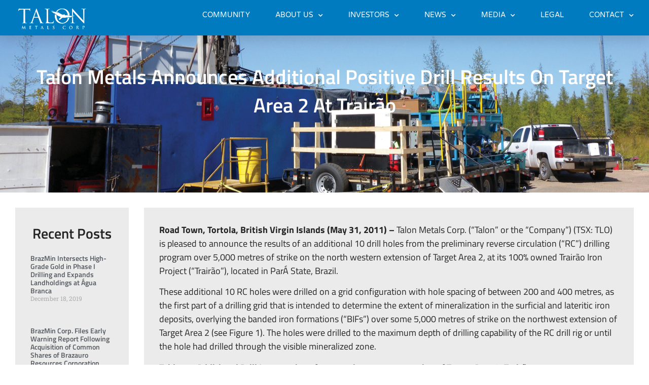

--- FILE ---
content_type: text/html; charset=UTF-8
request_url: https://talonmetals.com/talon-metals-announces-additional-positive-drill-results-on-target-area-2-at-trairao/
body_size: 24951
content:
<!doctype html><html lang="en-US"><head><meta charset="UTF-8"><meta name="viewport" content="width=device-width, initial-scale=1"><link rel="profile" href="https://gmpg.org/xfn/11"><meta name='robots' content='index, follow, max-image-preview:large, max-snippet:-1, max-video-preview:-1' /><style>img:is([sizes="auto" i], [sizes^="auto," i]) { contain-intrinsic-size: 3000px 1500px }</style><!-- Google Tag Manager for WordPress by gtm4wp.com --> <script data-cfasync="false" data-pagespeed-no-defer>var gtm4wp_datalayer_name = "dataLayer";
var dataLayer = dataLayer || [];</script> <!-- End Google Tag Manager for WordPress by gtm4wp.com --> <!-- This site is optimized with the Yoast SEO plugin v26.5 - https://yoast.com/wordpress/plugins/seo/ --><title>Talon Metals Announces Additional Positive Drill Results On Target Area 2 At Trairão - Talon Metals Corp</title><link rel="canonical" href="https://talonmetals.com/talon-metals-announces-additional-positive-drill-results-on-target-area-2-at-trairao/" /><meta property="og:locale" content="en_US" /><meta property="og:type" content="article" /><meta property="og:title" content="Talon Metals Announces Additional Positive Drill Results On Target Area 2 At Trairão - Talon Metals Corp" /><meta property="og:description" content="Road Town, Tortola, British Virgin Islands (May 31, 2011) &#8211; Talon Metals Corp. (“Talon” or the “Company”) (TSX: TLO) is pleased to announce the results of an additional 10 drill holes from the preliminary reverse circulation (“RC”) drilling program over 5,000 metres of strike on the north western extension of Target Area 2, at its [&hellip;]" /><meta property="og:url" content="https://talonmetals.com/talon-metals-announces-additional-positive-drill-results-on-target-area-2-at-trairao/" /><meta property="og:site_name" content="Talon Metals Corp" /><meta property="article:published_time" content="2019-12-18T20:08:20+00:00" /><meta property="article:modified_time" content="2020-09-27T11:14:03+00:00" /><meta name="author" content="wpssdev" /><meta name="twitter:card" content="summary_large_image" /><meta name="twitter:label1" content="Written by" /><meta name="twitter:data1" content="wpssdev" /><meta name="twitter:label2" content="Est. reading time" /><meta name="twitter:data2" content="9 minutes" /> <script type="application/ld+json" class="yoast-schema-graph">{"@context":"https://schema.org","@graph":[{"@type":"WebPage","@id":"https://talonmetals.com/talon-metals-announces-additional-positive-drill-results-on-target-area-2-at-trairao/","url":"https://talonmetals.com/talon-metals-announces-additional-positive-drill-results-on-target-area-2-at-trairao/","name":"Talon Metals Announces Additional Positive Drill Results On Target Area 2 At Trairão - Talon Metals Corp","isPartOf":{"@id":"https://talonmetals.com/#website"},"datePublished":"2019-12-18T20:08:20+00:00","dateModified":"2020-09-27T11:14:03+00:00","author":{"@id":"https://talonmetals.com/#/schema/person/2877313c7a14ebb4d1b5a6f00a7922ef"},"breadcrumb":{"@id":"https://talonmetals.com/talon-metals-announces-additional-positive-drill-results-on-target-area-2-at-trairao/#breadcrumb"},"inLanguage":"en-US","potentialAction":[{"@type":"ReadAction","target":["https://talonmetals.com/talon-metals-announces-additional-positive-drill-results-on-target-area-2-at-trairao/"]}]},{"@type":"BreadcrumbList","@id":"https://talonmetals.com/talon-metals-announces-additional-positive-drill-results-on-target-area-2-at-trairao/#breadcrumb","itemListElement":[{"@type":"ListItem","position":1,"name":"Home","item":"https://talonmetals.com/"},{"@type":"ListItem","position":2,"name":"Talon Metals Announces Additional Positive Drill Results On Target Area 2 At Trairão"}]},{"@type":"WebSite","@id":"https://talonmetals.com/#website","url":"https://talonmetals.com/","name":"Talon Metals Corp","description":"Talon Metals Corp","potentialAction":[{"@type":"SearchAction","target":{"@type":"EntryPoint","urlTemplate":"https://talonmetals.com/?s={search_term_string}"},"query-input":{"@type":"PropertyValueSpecification","valueRequired":true,"valueName":"search_term_string"}}],"inLanguage":"en-US"},{"@type":"Person","@id":"https://talonmetals.com/#/schema/person/2877313c7a14ebb4d1b5a6f00a7922ef","name":"wpssdev","image":{"@type":"ImageObject","inLanguage":"en-US","@id":"https://talonmetals.com/#/schema/person/image/","url":"https://secure.gravatar.com/avatar/f5bae139193b5909cd08f1d4fbb5e81c337b73cd48c07b47fea88a3bfb73d820?s=96&d=mm&r=g","contentUrl":"https://secure.gravatar.com/avatar/f5bae139193b5909cd08f1d4fbb5e81c337b73cd48c07b47fea88a3bfb73d820?s=96&d=mm&r=g","caption":"wpssdev"},"url":"https://talonmetals.com/author/wpssdev/"}]}</script> <!-- / Yoast SEO plugin. --><link rel='dns-prefetch' href='//use.fontawesome.com' /><link rel="alternate" type="application/rss+xml" title="Talon Metals Corp &raquo; Feed" href="https://talonmetals.com/feed/" /><link rel="alternate" type="application/rss+xml" title="Talon Metals Corp &raquo; Comments Feed" href="https://talonmetals.com/comments/feed/" /><!-- <link rel='stylesheet' id='wp-block-library-css' href='https://talonmetals.com/wp-includes/css/dist/block-library/style.min.css' media='all' /> -->
<link rel="stylesheet" type="text/css" href="//talonmetals.com/wp-content/cache/wpfc-minified/fqzgno1q/4h931.css" media="all"/><style id='font-awesome-svg-styles-default-inline-css'>.svg-inline--fa {
display: inline-block;
height: 1em;
overflow: visible;
vertical-align: -.125em;
}</style><!-- <link rel='stylesheet' id='font-awesome-svg-styles-css' href='https://talonmetals.com/wp-content/uploads/font-awesome/v5.14.0/css/svg-with-js.css' media='all' /> -->
<link rel="stylesheet" type="text/css" href="//talonmetals.com/wp-content/cache/wpfc-minified/fqfdvz7h/4h931.css" media="all"/><style id='font-awesome-svg-styles-inline-css'>.wp-block-font-awesome-icon svg::before,
.wp-rich-text-font-awesome-icon svg::before {content: unset;}</style><style id='global-styles-inline-css'>:root{--wp--preset--aspect-ratio--square: 1;--wp--preset--aspect-ratio--4-3: 4/3;--wp--preset--aspect-ratio--3-4: 3/4;--wp--preset--aspect-ratio--3-2: 3/2;--wp--preset--aspect-ratio--2-3: 2/3;--wp--preset--aspect-ratio--16-9: 16/9;--wp--preset--aspect-ratio--9-16: 9/16;--wp--preset--color--black: #000000;--wp--preset--color--cyan-bluish-gray: #abb8c3;--wp--preset--color--white: #ffffff;--wp--preset--color--pale-pink: #f78da7;--wp--preset--color--vivid-red: #cf2e2e;--wp--preset--color--luminous-vivid-orange: #ff6900;--wp--preset--color--luminous-vivid-amber: #fcb900;--wp--preset--color--light-green-cyan: #7bdcb5;--wp--preset--color--vivid-green-cyan: #00d084;--wp--preset--color--pale-cyan-blue: #8ed1fc;--wp--preset--color--vivid-cyan-blue: #0693e3;--wp--preset--color--vivid-purple: #9b51e0;--wp--preset--gradient--vivid-cyan-blue-to-vivid-purple: linear-gradient(135deg,rgba(6,147,227,1) 0%,rgb(155,81,224) 100%);--wp--preset--gradient--light-green-cyan-to-vivid-green-cyan: linear-gradient(135deg,rgb(122,220,180) 0%,rgb(0,208,130) 100%);--wp--preset--gradient--luminous-vivid-amber-to-luminous-vivid-orange: linear-gradient(135deg,rgba(252,185,0,1) 0%,rgba(255,105,0,1) 100%);--wp--preset--gradient--luminous-vivid-orange-to-vivid-red: linear-gradient(135deg,rgba(255,105,0,1) 0%,rgb(207,46,46) 100%);--wp--preset--gradient--very-light-gray-to-cyan-bluish-gray: linear-gradient(135deg,rgb(238,238,238) 0%,rgb(169,184,195) 100%);--wp--preset--gradient--cool-to-warm-spectrum: linear-gradient(135deg,rgb(74,234,220) 0%,rgb(151,120,209) 20%,rgb(207,42,186) 40%,rgb(238,44,130) 60%,rgb(251,105,98) 80%,rgb(254,248,76) 100%);--wp--preset--gradient--blush-light-purple: linear-gradient(135deg,rgb(255,206,236) 0%,rgb(152,150,240) 100%);--wp--preset--gradient--blush-bordeaux: linear-gradient(135deg,rgb(254,205,165) 0%,rgb(254,45,45) 50%,rgb(107,0,62) 100%);--wp--preset--gradient--luminous-dusk: linear-gradient(135deg,rgb(255,203,112) 0%,rgb(199,81,192) 50%,rgb(65,88,208) 100%);--wp--preset--gradient--pale-ocean: linear-gradient(135deg,rgb(255,245,203) 0%,rgb(182,227,212) 50%,rgb(51,167,181) 100%);--wp--preset--gradient--electric-grass: linear-gradient(135deg,rgb(202,248,128) 0%,rgb(113,206,126) 100%);--wp--preset--gradient--midnight: linear-gradient(135deg,rgb(2,3,129) 0%,rgb(40,116,252) 100%);--wp--preset--font-size--small: 13px;--wp--preset--font-size--medium: 20px;--wp--preset--font-size--large: 36px;--wp--preset--font-size--x-large: 42px;--wp--preset--spacing--20: 0.44rem;--wp--preset--spacing--30: 0.67rem;--wp--preset--spacing--40: 1rem;--wp--preset--spacing--50: 1.5rem;--wp--preset--spacing--60: 2.25rem;--wp--preset--spacing--70: 3.38rem;--wp--preset--spacing--80: 5.06rem;--wp--preset--shadow--natural: 6px 6px 9px rgba(0, 0, 0, 0.2);--wp--preset--shadow--deep: 12px 12px 50px rgba(0, 0, 0, 0.4);--wp--preset--shadow--sharp: 6px 6px 0px rgba(0, 0, 0, 0.2);--wp--preset--shadow--outlined: 6px 6px 0px -3px rgba(255, 255, 255, 1), 6px 6px rgba(0, 0, 0, 1);--wp--preset--shadow--crisp: 6px 6px 0px rgba(0, 0, 0, 1);}:root { --wp--style--global--content-size: 800px;--wp--style--global--wide-size: 1200px; }:where(body) { margin: 0; }.wp-site-blocks > .alignleft { float: left; margin-right: 2em; }.wp-site-blocks > .alignright { float: right; margin-left: 2em; }.wp-site-blocks > .aligncenter { justify-content: center; margin-left: auto; margin-right: auto; }:where(.wp-site-blocks) > * { margin-block-start: 24px; margin-block-end: 0; }:where(.wp-site-blocks) > :first-child { margin-block-start: 0; }:where(.wp-site-blocks) > :last-child { margin-block-end: 0; }:root { --wp--style--block-gap: 24px; }:root :where(.is-layout-flow) > :first-child{margin-block-start: 0;}:root :where(.is-layout-flow) > :last-child{margin-block-end: 0;}:root :where(.is-layout-flow) > *{margin-block-start: 24px;margin-block-end: 0;}:root :where(.is-layout-constrained) > :first-child{margin-block-start: 0;}:root :where(.is-layout-constrained) > :last-child{margin-block-end: 0;}:root :where(.is-layout-constrained) > *{margin-block-start: 24px;margin-block-end: 0;}:root :where(.is-layout-flex){gap: 24px;}:root :where(.is-layout-grid){gap: 24px;}.is-layout-flow > .alignleft{float: left;margin-inline-start: 0;margin-inline-end: 2em;}.is-layout-flow > .alignright{float: right;margin-inline-start: 2em;margin-inline-end: 0;}.is-layout-flow > .aligncenter{margin-left: auto !important;margin-right: auto !important;}.is-layout-constrained > .alignleft{float: left;margin-inline-start: 0;margin-inline-end: 2em;}.is-layout-constrained > .alignright{float: right;margin-inline-start: 2em;margin-inline-end: 0;}.is-layout-constrained > .aligncenter{margin-left: auto !important;margin-right: auto !important;}.is-layout-constrained > :where(:not(.alignleft):not(.alignright):not(.alignfull)){max-width: var(--wp--style--global--content-size);margin-left: auto !important;margin-right: auto !important;}.is-layout-constrained > .alignwide{max-width: var(--wp--style--global--wide-size);}body .is-layout-flex{display: flex;}.is-layout-flex{flex-wrap: wrap;align-items: center;}.is-layout-flex > :is(*, div){margin: 0;}body .is-layout-grid{display: grid;}.is-layout-grid > :is(*, div){margin: 0;}body{padding-top: 0px;padding-right: 0px;padding-bottom: 0px;padding-left: 0px;}a:where(:not(.wp-element-button)){text-decoration: underline;}:root :where(.wp-element-button, .wp-block-button__link){background-color: #32373c;border-width: 0;color: #fff;font-family: inherit;font-size: inherit;line-height: inherit;padding: calc(0.667em + 2px) calc(1.333em + 2px);text-decoration: none;}.has-black-color{color: var(--wp--preset--color--black) !important;}.has-cyan-bluish-gray-color{color: var(--wp--preset--color--cyan-bluish-gray) !important;}.has-white-color{color: var(--wp--preset--color--white) !important;}.has-pale-pink-color{color: var(--wp--preset--color--pale-pink) !important;}.has-vivid-red-color{color: var(--wp--preset--color--vivid-red) !important;}.has-luminous-vivid-orange-color{color: var(--wp--preset--color--luminous-vivid-orange) !important;}.has-luminous-vivid-amber-color{color: var(--wp--preset--color--luminous-vivid-amber) !important;}.has-light-green-cyan-color{color: var(--wp--preset--color--light-green-cyan) !important;}.has-vivid-green-cyan-color{color: var(--wp--preset--color--vivid-green-cyan) !important;}.has-pale-cyan-blue-color{color: var(--wp--preset--color--pale-cyan-blue) !important;}.has-vivid-cyan-blue-color{color: var(--wp--preset--color--vivid-cyan-blue) !important;}.has-vivid-purple-color{color: var(--wp--preset--color--vivid-purple) !important;}.has-black-background-color{background-color: var(--wp--preset--color--black) !important;}.has-cyan-bluish-gray-background-color{background-color: var(--wp--preset--color--cyan-bluish-gray) !important;}.has-white-background-color{background-color: var(--wp--preset--color--white) !important;}.has-pale-pink-background-color{background-color: var(--wp--preset--color--pale-pink) !important;}.has-vivid-red-background-color{background-color: var(--wp--preset--color--vivid-red) !important;}.has-luminous-vivid-orange-background-color{background-color: var(--wp--preset--color--luminous-vivid-orange) !important;}.has-luminous-vivid-amber-background-color{background-color: var(--wp--preset--color--luminous-vivid-amber) !important;}.has-light-green-cyan-background-color{background-color: var(--wp--preset--color--light-green-cyan) !important;}.has-vivid-green-cyan-background-color{background-color: var(--wp--preset--color--vivid-green-cyan) !important;}.has-pale-cyan-blue-background-color{background-color: var(--wp--preset--color--pale-cyan-blue) !important;}.has-vivid-cyan-blue-background-color{background-color: var(--wp--preset--color--vivid-cyan-blue) !important;}.has-vivid-purple-background-color{background-color: var(--wp--preset--color--vivid-purple) !important;}.has-black-border-color{border-color: var(--wp--preset--color--black) !important;}.has-cyan-bluish-gray-border-color{border-color: var(--wp--preset--color--cyan-bluish-gray) !important;}.has-white-border-color{border-color: var(--wp--preset--color--white) !important;}.has-pale-pink-border-color{border-color: var(--wp--preset--color--pale-pink) !important;}.has-vivid-red-border-color{border-color: var(--wp--preset--color--vivid-red) !important;}.has-luminous-vivid-orange-border-color{border-color: var(--wp--preset--color--luminous-vivid-orange) !important;}.has-luminous-vivid-amber-border-color{border-color: var(--wp--preset--color--luminous-vivid-amber) !important;}.has-light-green-cyan-border-color{border-color: var(--wp--preset--color--light-green-cyan) !important;}.has-vivid-green-cyan-border-color{border-color: var(--wp--preset--color--vivid-green-cyan) !important;}.has-pale-cyan-blue-border-color{border-color: var(--wp--preset--color--pale-cyan-blue) !important;}.has-vivid-cyan-blue-border-color{border-color: var(--wp--preset--color--vivid-cyan-blue) !important;}.has-vivid-purple-border-color{border-color: var(--wp--preset--color--vivid-purple) !important;}.has-vivid-cyan-blue-to-vivid-purple-gradient-background{background: var(--wp--preset--gradient--vivid-cyan-blue-to-vivid-purple) !important;}.has-light-green-cyan-to-vivid-green-cyan-gradient-background{background: var(--wp--preset--gradient--light-green-cyan-to-vivid-green-cyan) !important;}.has-luminous-vivid-amber-to-luminous-vivid-orange-gradient-background{background: var(--wp--preset--gradient--luminous-vivid-amber-to-luminous-vivid-orange) !important;}.has-luminous-vivid-orange-to-vivid-red-gradient-background{background: var(--wp--preset--gradient--luminous-vivid-orange-to-vivid-red) !important;}.has-very-light-gray-to-cyan-bluish-gray-gradient-background{background: var(--wp--preset--gradient--very-light-gray-to-cyan-bluish-gray) !important;}.has-cool-to-warm-spectrum-gradient-background{background: var(--wp--preset--gradient--cool-to-warm-spectrum) !important;}.has-blush-light-purple-gradient-background{background: var(--wp--preset--gradient--blush-light-purple) !important;}.has-blush-bordeaux-gradient-background{background: var(--wp--preset--gradient--blush-bordeaux) !important;}.has-luminous-dusk-gradient-background{background: var(--wp--preset--gradient--luminous-dusk) !important;}.has-pale-ocean-gradient-background{background: var(--wp--preset--gradient--pale-ocean) !important;}.has-electric-grass-gradient-background{background: var(--wp--preset--gradient--electric-grass) !important;}.has-midnight-gradient-background{background: var(--wp--preset--gradient--midnight) !important;}.has-small-font-size{font-size: var(--wp--preset--font-size--small) !important;}.has-medium-font-size{font-size: var(--wp--preset--font-size--medium) !important;}.has-large-font-size{font-size: var(--wp--preset--font-size--large) !important;}.has-x-large-font-size{font-size: var(--wp--preset--font-size--x-large) !important;}
:root :where(.wp-block-pullquote){font-size: 1.5em;line-height: 1.6;}</style><!-- <link rel='stylesheet' id='contact-form-7-css' href='https://talonmetals.com/wp-content/plugins/contact-form-7/includes/css/styles.css' media='all' /> -->
<link rel="stylesheet" type="text/css" href="//talonmetals.com/wp-content/cache/wpfc-minified/fqcsjrkb/4h931.css" media="all"/><style id='contact-form-7-inline-css'>.wpcf7 .wpcf7-recaptcha iframe {margin-bottom: 0;}.wpcf7 .wpcf7-recaptcha[data-align="center"] > div {margin: 0 auto;}.wpcf7 .wpcf7-recaptcha[data-align="right"] > div {margin: 0 0 0 auto;}</style><!-- <link rel='stylesheet' id='menu-image-css' href='https://talonmetals.com/wp-content/plugins/menu-image/includes/css/menu-image.css' media='all' /> --><!-- <link rel='stylesheet' id='dashicons-css' href='https://talonmetals.com/wp-includes/css/dashicons.min.css' media='all' /> --><!-- <link rel='stylesheet' id='hello-elementor-theme-style-css' href='https://talonmetals.com/wp-content/themes/hello-elementor/assets/css/theme.css' media='all' /> --><!-- <link rel='stylesheet' id='hello-elementor-child-style-css' href='https://talonmetals.com/wp-content/themes/hello-theme-child-master/style.css' media='all' /> --><!-- <link rel='stylesheet' id='hello-elementor-css' href='https://talonmetals.com/wp-content/themes/hello-elementor/assets/css/reset.css' media='all' /> --><!-- <link rel='stylesheet' id='hello-elementor-header-footer-css' href='https://talonmetals.com/wp-content/themes/hello-elementor/assets/css/header-footer.css' media='all' /> -->
<link rel="stylesheet" type="text/css" href="//talonmetals.com/wp-content/cache/wpfc-minified/sdtrqot/4h931.css" media="all"/><link rel='stylesheet' id='font-awesome-official-css' href='https://use.fontawesome.com/releases/v5.14.0/css/all.css' media='all' integrity="sha384-HzLeBuhoNPvSl5KYnjx0BT+WB0QEEqLprO+NBkkk5gbc67FTaL7XIGa2w1L0Xbgc" crossorigin="anonymous" /><!-- <link rel='stylesheet' id='elementor-frontend-css' href='https://talonmetals.com/wp-content/plugins/elementor/assets/css/frontend.min.css' media='all' /> --><!-- <link rel='stylesheet' id='widget-nav-menu-css' href='https://talonmetals.com/wp-content/plugins/elementor-pro/assets/css/widget-nav-menu.min.css' media='all' /> --><!-- <link rel='stylesheet' id='widget-image-css' href='https://talonmetals.com/wp-content/plugins/elementor/assets/css/widget-image.min.css' media='all' /> --><!-- <link rel='stylesheet' id='e-sticky-css' href='https://talonmetals.com/wp-content/plugins/elementor-pro/assets/css/modules/sticky.min.css' media='all' /> --><!-- <link rel='stylesheet' id='widget-icon-list-css' href='https://talonmetals.com/wp-content/plugins/elementor/assets/css/widget-icon-list.min.css' media='all' /> --><!-- <link rel='stylesheet' id='widget-social-icons-css' href='https://talonmetals.com/wp-content/plugins/elementor/assets/css/widget-social-icons.min.css' media='all' /> --><!-- <link rel='stylesheet' id='e-apple-webkit-css' href='https://talonmetals.com/wp-content/plugins/elementor/assets/css/conditionals/apple-webkit.min.css' media='all' /> --><!-- <link rel='stylesheet' id='widget-heading-css' href='https://talonmetals.com/wp-content/plugins/elementor/assets/css/widget-heading.min.css' media='all' /> --><!-- <link rel='stylesheet' id='e-animation-swing-css' href='https://talonmetals.com/wp-content/plugins/elementor/assets/lib/animations/styles/swing.min.css' media='all' /> --><!-- <link rel='stylesheet' id='widget-posts-css' href='https://talonmetals.com/wp-content/plugins/elementor-pro/assets/css/widget-posts.min.css' media='all' /> --><!-- <link rel='stylesheet' id='elementor-icons-css' href='https://talonmetals.com/wp-content/plugins/elementor/assets/lib/eicons/css/elementor-icons.min.css' media='all' /> -->
<link rel="stylesheet" type="text/css" href="//talonmetals.com/wp-content/cache/wpfc-minified/g524j6f8/4h931.css" media="all"/><link rel='stylesheet' id='elementor-post-11-css' href='https://talonmetals.com/wp-content/uploads/elementor/css/post-11.css' media='all' /><!-- <link rel='stylesheet' id='magnific-popup-css' href='https://talonmetals.com/wp-content/plugins/elementor-extras/assets/lib/magnific-popup/css/magnific-popup.min.css' media='all' /> --><!-- <link rel='stylesheet' id='namogo-icons-css' href='https://talonmetals.com/wp-content/plugins/elementor-extras/assets/lib/nicons/css/nicons.css' media='all' /> --><!-- <link rel='stylesheet' id='elementor-extras-frontend-css' href='https://talonmetals.com/wp-content/plugins/elementor-extras/assets/css/frontend.min.css' media='all' /> -->
<link rel="stylesheet" type="text/css" href="//talonmetals.com/wp-content/cache/wpfc-minified/qxa46fg0/4h931.css" media="all"/><link rel='stylesheet' id='elementor-post-2576-css' href='https://talonmetals.com/wp-content/uploads/elementor/css/post-2576.css' media='all' /><link rel='stylesheet' id='elementor-post-17-css' href='https://talonmetals.com/wp-content/uploads/elementor/css/post-17.css' media='all' /><link rel='stylesheet' id='elementor-post-2350-css' href='https://talonmetals.com/wp-content/uploads/elementor/css/post-2350.css' media='all' /><!-- <link rel='stylesheet' id='bdt-uikit-css' href='https://talonmetals.com/wp-content/plugins/bdthemes-element-pack/assets/css/bdt-uikit.css' media='all' /> --><!-- <link rel='stylesheet' id='ep-helper-css' href='https://talonmetals.com/wp-content/plugins/bdthemes-element-pack/assets/css/ep-helper.css' media='all' /> -->
<link rel="stylesheet" type="text/css" href="//talonmetals.com/wp-content/cache/wpfc-minified/2ncmy95v/4h931.css" media="all"/><link rel='stylesheet' id='font-awesome-official-v4shim-css' href='https://use.fontawesome.com/releases/v5.14.0/css/v4-shims.css' media='all' integrity="sha384-9aKO2QU3KETrRCCXFbhLK16iRd15nC+OYEmpVb54jY8/CEXz/GVRsnM73wcbYw+m" crossorigin="anonymous" /><style id='font-awesome-official-v4shim-inline-css'>@font-face {
font-family: "FontAwesome";
font-display: block;
src: url("https://use.fontawesome.com/releases/v5.14.0/webfonts/fa-brands-400.eot"),
url("https://use.fontawesome.com/releases/v5.14.0/webfonts/fa-brands-400.eot?#iefix") format("embedded-opentype"),
url("https://use.fontawesome.com/releases/v5.14.0/webfonts/fa-brands-400.woff2") format("woff2"),
url("https://use.fontawesome.com/releases/v5.14.0/webfonts/fa-brands-400.woff") format("woff"),
url("https://use.fontawesome.com/releases/v5.14.0/webfonts/fa-brands-400.ttf") format("truetype"),
url("https://use.fontawesome.com/releases/v5.14.0/webfonts/fa-brands-400.svg#fontawesome") format("svg");
}
@font-face {
font-family: "FontAwesome";
font-display: block;
src: url("https://use.fontawesome.com/releases/v5.14.0/webfonts/fa-solid-900.eot"),
url("https://use.fontawesome.com/releases/v5.14.0/webfonts/fa-solid-900.eot?#iefix") format("embedded-opentype"),
url("https://use.fontawesome.com/releases/v5.14.0/webfonts/fa-solid-900.woff2") format("woff2"),
url("https://use.fontawesome.com/releases/v5.14.0/webfonts/fa-solid-900.woff") format("woff"),
url("https://use.fontawesome.com/releases/v5.14.0/webfonts/fa-solid-900.ttf") format("truetype"),
url("https://use.fontawesome.com/releases/v5.14.0/webfonts/fa-solid-900.svg#fontawesome") format("svg");
}
@font-face {
font-family: "FontAwesome";
font-display: block;
src: url("https://use.fontawesome.com/releases/v5.14.0/webfonts/fa-regular-400.eot"),
url("https://use.fontawesome.com/releases/v5.14.0/webfonts/fa-regular-400.eot?#iefix") format("embedded-opentype"),
url("https://use.fontawesome.com/releases/v5.14.0/webfonts/fa-regular-400.woff2") format("woff2"),
url("https://use.fontawesome.com/releases/v5.14.0/webfonts/fa-regular-400.woff") format("woff"),
url("https://use.fontawesome.com/releases/v5.14.0/webfonts/fa-regular-400.ttf") format("truetype"),
url("https://use.fontawesome.com/releases/v5.14.0/webfonts/fa-regular-400.svg#fontawesome") format("svg");
unicode-range: U+F004-F005,U+F007,U+F017,U+F022,U+F024,U+F02E,U+F03E,U+F044,U+F057-F059,U+F06E,U+F070,U+F075,U+F07B-F07C,U+F080,U+F086,U+F089,U+F094,U+F09D,U+F0A0,U+F0A4-F0A7,U+F0C5,U+F0C7-F0C8,U+F0E0,U+F0EB,U+F0F3,U+F0F8,U+F0FE,U+F111,U+F118-F11A,U+F11C,U+F133,U+F144,U+F146,U+F14A,U+F14D-F14E,U+F150-F152,U+F15B-F15C,U+F164-F165,U+F185-F186,U+F191-F192,U+F1AD,U+F1C1-F1C9,U+F1CD,U+F1D8,U+F1E3,U+F1EA,U+F1F6,U+F1F9,U+F20A,U+F247-F249,U+F24D,U+F254-F25B,U+F25D,U+F267,U+F271-F274,U+F279,U+F28B,U+F28D,U+F2B5-F2B6,U+F2B9,U+F2BB,U+F2BD,U+F2C1-F2C2,U+F2D0,U+F2D2,U+F2DC,U+F2ED,U+F328,U+F358-F35B,U+F3A5,U+F3D1,U+F410,U+F4AD;
}</style><!-- <link rel='stylesheet' id='elementor-gf-local-roboto-css' href='https://talonmetals.com/wp-content/uploads/elementor/google-fonts/css/roboto.css' media='all' /> --><!-- <link rel='stylesheet' id='elementor-gf-local-robotoslab-css' href='https://talonmetals.com/wp-content/uploads/elementor/google-fonts/css/robotoslab.css' media='all' /> --><!-- <link rel='stylesheet' id='elementor-gf-local-varelaround-css' href='https://talonmetals.com/wp-content/uploads/elementor/google-fonts/css/varelaround.css' media='all' /> --><!-- <link rel='stylesheet' id='elementor-gf-local-montserrat-css' href='https://talonmetals.com/wp-content/uploads/elementor/google-fonts/css/montserrat.css' media='all' /> --><!-- <link rel='stylesheet' id='elementor-gf-local-titilliumweb-css' href='https://talonmetals.com/wp-content/uploads/elementor/google-fonts/css/titilliumweb.css' media='all' /> --><!-- <link rel='stylesheet' id='elementor-icons-shared-0-css' href='https://talonmetals.com/wp-content/plugins/elementor/assets/lib/font-awesome/css/fontawesome.min.css' media='all' /> --><!-- <link rel='stylesheet' id='elementor-icons-fa-solid-css' href='https://talonmetals.com/wp-content/plugins/elementor/assets/lib/font-awesome/css/solid.min.css' media='all' /> --><!-- <link rel='stylesheet' id='elementor-icons-fa-brands-css' href='https://talonmetals.com/wp-content/plugins/elementor/assets/lib/font-awesome/css/brands.min.css' media='all' /> -->
<link rel="stylesheet" type="text/css" href="//talonmetals.com/wp-content/cache/wpfc-minified/8axgi1bb/4h931.css" media="all"/> <script src='//talonmetals.com/wp-content/cache/wpfc-minified/8bhocpvj/4h931.js' type="text/javascript"></script>
<!-- <script src="https://talonmetals.com/wp-includes/js/jquery/jquery.min.js" id="jquery-core-js"></script> --> <!-- <script src="https://talonmetals.com/wp-includes/js/jquery/jquery-migrate.min.js" id="jquery-migrate-js"></script> --> <link rel="https://api.w.org/" href="https://talonmetals.com/wp-json/" /><link rel="alternate" title="JSON" type="application/json" href="https://talonmetals.com/wp-json/wp/v2/posts/1679" /><link rel="EditURI" type="application/rsd+xml" title="RSD" href="https://talonmetals.com/xmlrpc.php?rsd" /><link rel='shortlink' href='https://talonmetals.com/?p=1679' /><link rel="alternate" title="oEmbed (JSON)" type="application/json+oembed" href="https://talonmetals.com/wp-json/oembed/1.0/embed?url=https%3A%2F%2Ftalonmetals.com%2Ftalon-metals-announces-additional-positive-drill-results-on-target-area-2-at-trairao%2F" /><link rel="alternate" title="oEmbed (XML)" type="text/xml+oembed" href="https://talonmetals.com/wp-json/oembed/1.0/embed?url=https%3A%2F%2Ftalonmetals.com%2Ftalon-metals-announces-additional-positive-drill-results-on-target-area-2-at-trairao%2F&#038;format=xml" /> <!-- Stream WordPress user activity plugin v4.1.1 --> <!-- Google Tag Manager for WordPress by gtm4wp.com --> <!-- GTM Container placement set to automatic --> <script data-cfasync="false" data-pagespeed-no-defer>var dataLayer_content = {"pageTitle":"Talon Metals Announces Additional Positive Drill Results On Target Area 2 At Trairão - Talon Metals Corp","pagePostType":"post","pagePostType2":"single-post","pageCategory":["news_2011","news"],"pagePostAuthor":"wpssdev"};
dataLayer.push( dataLayer_content );</script> <script data-cfasync="false" data-pagespeed-no-defer>(function(w,d,s,l,i){w[l]=w[l]||[];w[l].push({'gtm.start':
new Date().getTime(),event:'gtm.js'});var f=d.getElementsByTagName(s)[0],
j=d.createElement(s),dl=l!='dataLayer'?'&l='+l:'';j.async=true;j.src=
'//www.googletagmanager.com/gtm.js?id='+i+dl;f.parentNode.insertBefore(j,f);
})(window,document,'script','dataLayer','GTM-W9P3WWD');</script> <!-- End Google Tag Manager for WordPress by gtm4wp.com --><meta name="generator" content="Elementor 3.33.4; features: additional_custom_breakpoints; settings: css_print_method-external, google_font-enabled, font_display-auto"><style>.e-con.e-parent:nth-of-type(n+4):not(.e-lazyloaded):not(.e-no-lazyload),
.e-con.e-parent:nth-of-type(n+4):not(.e-lazyloaded):not(.e-no-lazyload) * {
background-image: none !important;
}
@media screen and (max-height: 1024px) {
.e-con.e-parent:nth-of-type(n+3):not(.e-lazyloaded):not(.e-no-lazyload),
.e-con.e-parent:nth-of-type(n+3):not(.e-lazyloaded):not(.e-no-lazyload) * {
background-image: none !important;
}
}
@media screen and (max-height: 640px) {
.e-con.e-parent:nth-of-type(n+2):not(.e-lazyloaded):not(.e-no-lazyload),
.e-con.e-parent:nth-of-type(n+2):not(.e-lazyloaded):not(.e-no-lazyload) * {
background-image: none !important;
}
}</style><style id="wp-custom-css">.vce-row-content {
padding-top: 50px;
}</style></head><body class="wp-singular post-template-default single single-post postid-1679 single-format-standard wp-embed-responsive wp-theme-hello-elementor wp-child-theme-hello-theme-child-master hello-elementor-default elementor-default elementor-kit-11 elementor-page-2350"> <!-- GTM Container placement set to automatic --> <!-- Google Tag Manager (noscript) --> <noscript><iframe src="https://www.googletagmanager.com/ns.html?id=GTM-W9P3WWD" height="0" width="0" style="display:none;visibility:hidden" aria-hidden="true"></iframe></noscript> <!-- End Google Tag Manager (noscript) --> <a class="skip-link screen-reader-text" href="#content">Skip to content</a><header data-elementor-type="header" data-elementor-id="2576" class="elementor elementor-2576 elementor-location-header" data-elementor-settings="{&quot;element_pack_global_tooltip_width&quot;:{&quot;unit&quot;:&quot;px&quot;,&quot;size&quot;:&quot;&quot;,&quot;sizes&quot;:[]},&quot;element_pack_global_tooltip_width_tablet&quot;:{&quot;unit&quot;:&quot;px&quot;,&quot;size&quot;:&quot;&quot;,&quot;sizes&quot;:[]},&quot;element_pack_global_tooltip_width_mobile&quot;:{&quot;unit&quot;:&quot;px&quot;,&quot;size&quot;:&quot;&quot;,&quot;sizes&quot;:[]},&quot;element_pack_global_tooltip_padding&quot;:{&quot;unit&quot;:&quot;px&quot;,&quot;top&quot;:&quot;&quot;,&quot;right&quot;:&quot;&quot;,&quot;bottom&quot;:&quot;&quot;,&quot;left&quot;:&quot;&quot;,&quot;isLinked&quot;:true},&quot;element_pack_global_tooltip_padding_tablet&quot;:{&quot;unit&quot;:&quot;px&quot;,&quot;top&quot;:&quot;&quot;,&quot;right&quot;:&quot;&quot;,&quot;bottom&quot;:&quot;&quot;,&quot;left&quot;:&quot;&quot;,&quot;isLinked&quot;:true},&quot;element_pack_global_tooltip_padding_mobile&quot;:{&quot;unit&quot;:&quot;px&quot;,&quot;top&quot;:&quot;&quot;,&quot;right&quot;:&quot;&quot;,&quot;bottom&quot;:&quot;&quot;,&quot;left&quot;:&quot;&quot;,&quot;isLinked&quot;:true},&quot;element_pack_global_tooltip_border_radius&quot;:{&quot;unit&quot;:&quot;px&quot;,&quot;top&quot;:&quot;&quot;,&quot;right&quot;:&quot;&quot;,&quot;bottom&quot;:&quot;&quot;,&quot;left&quot;:&quot;&quot;,&quot;isLinked&quot;:true},&quot;element_pack_global_tooltip_border_radius_tablet&quot;:{&quot;unit&quot;:&quot;px&quot;,&quot;top&quot;:&quot;&quot;,&quot;right&quot;:&quot;&quot;,&quot;bottom&quot;:&quot;&quot;,&quot;left&quot;:&quot;&quot;,&quot;isLinked&quot;:true},&quot;element_pack_global_tooltip_border_radius_mobile&quot;:{&quot;unit&quot;:&quot;px&quot;,&quot;top&quot;:&quot;&quot;,&quot;right&quot;:&quot;&quot;,&quot;bottom&quot;:&quot;&quot;,&quot;left&quot;:&quot;&quot;,&quot;isLinked&quot;:true}}" data-elementor-post-type="elementor_library"><header class="elementor-section elementor-top-section elementor-element elementor-element-db3d64c elementor-section-height-min-height elementor-section-full_width elementor-section-height-default elementor-section-items-middle" data-id="db3d64c" data-element_type="section" data-settings="{&quot;background_background&quot;:&quot;classic&quot;,&quot;sticky&quot;:&quot;top&quot;,&quot;sticky_on&quot;:[&quot;desktop&quot;,&quot;tablet&quot;,&quot;mobile&quot;],&quot;sticky_offset&quot;:0,&quot;sticky_effects_offset&quot;:0,&quot;sticky_anchor_link_offset&quot;:0}"><div class="elementor-background-overlay"></div><div class="elementor-container elementor-column-gap-default"><div class="elementor-column elementor-col-100 elementor-top-column elementor-element elementor-element-57b41a3" data-id="57b41a3" data-element_type="column"><div class="elementor-widget-wrap elementor-element-populated"><section class="elementor-section elementor-inner-section elementor-element elementor-element-990d9a2 elementor-section-full_width elementor-section-height-default elementor-section-height-default" data-id="990d9a2" data-element_type="section"><div class="elementor-container elementor-column-gap-default"><div class="elementor-column elementor-col-100 elementor-inner-column elementor-element elementor-element-43d0b89" data-id="43d0b89" data-element_type="column"><div class="elementor-widget-wrap elementor-element-populated"><div class="elementor-element elementor-element-6d4d302 elementor-nav-menu__align-end elementor-nav-menu--stretch elementor-nav-menu__text-align-center elementor-hidden-desktop elementor-hidden-tablet elementor-nav-menu--dropdown-tablet elementor-nav-menu--toggle elementor-nav-menu--burger elementor-widget elementor-widget-nav-menu" data-id="6d4d302" data-element_type="widget" data-settings="{&quot;full_width&quot;:&quot;stretch&quot;,&quot;submenu_icon&quot;:{&quot;value&quot;:&quot;&lt;i class=\&quot;fas fa-chevron-down\&quot; aria-hidden=\&quot;true\&quot;&gt;&lt;\/i&gt;&quot;,&quot;library&quot;:&quot;fa-solid&quot;},&quot;layout&quot;:&quot;horizontal&quot;,&quot;toggle&quot;:&quot;burger&quot;}" data-widget_type="nav-menu.default"><div class="elementor-widget-container"><nav aria-label="Menu" class="elementor-nav-menu--main elementor-nav-menu__container elementor-nav-menu--layout-horizontal e--pointer-underline e--animation-drop-out"><ul id="menu-1-6d4d302" class="elementor-nav-menu"><li class="menu-item menu-item-type-custom menu-item-object-custom menu-item-has-children menu-item-3306"><a href="#" class="elementor-item elementor-item-anchor">About Talon</a><ul class="sub-menu elementor-nav-menu--dropdown"><li class="menu-item menu-item-type-post_type menu-item-object-page menu-item-has-children menu-item-3261"><a href="https://talonmetals.com/core-values/" class="elementor-sub-item">ABOUT US</a><ul class="sub-menu elementor-nav-menu--dropdown"><li class="menu-item menu-item-type-post_type menu-item-object-page menu-item-3339"><a href="https://talonmetals.com/?page_id=3052" class="elementor-sub-item">COVID-19 Safety &#038; Operations</a></li><li class="menu-item menu-item-type-post_type menu-item-object-page menu-item-3262"><a href="https://talonmetals.com/core-values/" class="elementor-sub-item">Core Values</a></li><li class="menu-item menu-item-type-post_type menu-item-object-page menu-item-3263"><a href="https://talonmetals.com/directors/" class="elementor-sub-item">Directors</a></li><li class="menu-item menu-item-type-post_type menu-item-object-page menu-item-3264"><a href="https://talonmetals.com/management/" class="elementor-sub-item">Management</a></li><li class="menu-item menu-item-type-post_type menu-item-object-page menu-item-3265"><a href="https://talonmetals.com/corporate-governance/" class="elementor-sub-item">Corporate Governance</a></li><li class="menu-item menu-item-type-post_type menu-item-object-page menu-item-3266"><a href="https://talonmetals.com/corporate-directory/" class="elementor-sub-item">Corporate Directory</a></li><li class="menu-item menu-item-type-post_type menu-item-object-page menu-item-3267"><a href="https://talonmetals.com/disclaimer-fls/" class="elementor-sub-item">Disclaimer &amp; FLS</a></li></ul></li><li class="menu-item menu-item-type-post_type menu-item-object-page menu-item-has-children menu-item-3268"><a href="https://talonmetals.com/share-structure-and-ownership/" class="elementor-sub-item">INVESTORS</a><ul class="sub-menu elementor-nav-menu--dropdown"><li class="menu-item menu-item-type-post_type menu-item-object-page menu-item-3269"><a href="https://talonmetals.com/share-structure-and-ownership/" class="elementor-sub-item">Share Structure and Ownership</a></li><li class="menu-item menu-item-type-post_type menu-item-object-page menu-item-3270"><a href="https://talonmetals.com/corporate-presentations/" class="elementor-sub-item">Corporate Presentations</a></li><li class="menu-item menu-item-type-custom menu-item-object-custom menu-item-has-children menu-item-3271"><a href="#" class="elementor-sub-item elementor-item-anchor">Financials</a><ul class="sub-menu elementor-nav-menu--dropdown"><li class="menu-item menu-item-type-post_type menu-item-object-page menu-item-3272"><a href="https://talonmetals.com/annual/" class="elementor-sub-item">Annual</a></li><li class="menu-item menu-item-type-post_type menu-item-object-page menu-item-3273"><a href="https://talonmetals.com/quarterly/" class="elementor-sub-item">Quarterly</a></li><li class="menu-item menu-item-type-custom menu-item-object-custom menu-item-3274"><a href="https://www.sedar.com/DisplayProfile.do?lang=EN&#038;issuerType=03&#038;issuerNo=00008215" class="elementor-sub-item">SEDAR</a></li><li class="menu-item menu-item-type-post_type menu-item-object-page menu-item-3275"><a href="https://talonmetals.com/estma/" class="elementor-sub-item">ESTMA</a></li></ul></li><li class="menu-item menu-item-type-post_type menu-item-object-page menu-item-3276"><a href="https://talonmetals.com/technical-reports/" class="elementor-sub-item">Technical Reports</a></li></ul></li><li class="menu-item menu-item-type-custom menu-item-object-custom menu-item-has-children menu-item-3277"><a href="https://talonmetals.com/2025-2/" class="elementor-sub-item">NEWS</a><ul class="sub-menu elementor-nav-menu--dropdown"><li class="menu-item menu-item-type-custom menu-item-object-custom menu-item-5039"><a href="https://talonmetals.com/2025-2/" class="elementor-sub-item">2025</a></li><li class="menu-item menu-item-type-post_type menu-item-object-page menu-item-4749"><a href="https://talonmetals.com/2024-2/" class="elementor-sub-item">2024</a></li><li class="menu-item menu-item-type-post_type menu-item-object-page menu-item-4649"><a href="https://talonmetals.com/2023-2/" class="elementor-sub-item">2023</a></li><li class="menu-item menu-item-type-post_type menu-item-object-page menu-item-4073"><a href="https://talonmetals.com/2022-2/" class="elementor-sub-item">2022</a></li><li class="menu-item menu-item-type-post_type menu-item-object-page menu-item-3466"><a href="https://talonmetals.com/news/2021-2/" class="elementor-sub-item">2021</a></li><li class="menu-item menu-item-type-post_type menu-item-object-page menu-item-3278"><a href="https://talonmetals.com/news/2020-2/" class="elementor-sub-item">2020</a></li><li class="menu-item menu-item-type-post_type menu-item-object-page menu-item-3279"><a href="https://talonmetals.com/news/2019-2/" class="elementor-sub-item">2019</a></li><li class="menu-item menu-item-type-post_type menu-item-object-page menu-item-3280"><a href="https://talonmetals.com/news/2018-2/" class="elementor-sub-item">2018</a></li><li class="menu-item menu-item-type-post_type menu-item-object-page menu-item-3281"><a href="https://talonmetals.com/news/2017-2/" class="elementor-sub-item">2017</a></li><li class="menu-item menu-item-type-post_type menu-item-object-page menu-item-3282"><a href="https://talonmetals.com/news/2016-2/" class="elementor-sub-item">2016</a></li><li class="menu-item menu-item-type-post_type menu-item-object-page menu-item-3283"><a href="https://talonmetals.com/news/2015-2/" class="elementor-sub-item">2015</a></li><li class="menu-item menu-item-type-post_type menu-item-object-page menu-item-3284"><a href="https://talonmetals.com/news/2014-2/" class="elementor-sub-item">2014</a></li><li class="menu-item menu-item-type-post_type menu-item-object-page menu-item-3285"><a href="https://talonmetals.com/news/2013-2/" class="elementor-sub-item">2013</a></li><li class="menu-item menu-item-type-post_type menu-item-object-page menu-item-3286"><a href="https://talonmetals.com/news/2012-2/" class="elementor-sub-item">2012</a></li><li class="menu-item menu-item-type-post_type menu-item-object-page menu-item-3287"><a href="https://talonmetals.com/news/2011-2/" class="elementor-sub-item">2011</a></li><li class="menu-item menu-item-type-post_type menu-item-object-page menu-item-3288"><a href="https://talonmetals.com/news/2010-2/" class="elementor-sub-item">2010</a></li><li class="menu-item menu-item-type-post_type menu-item-object-page menu-item-3289"><a href="https://talonmetals.com/news/2009-2/" class="elementor-sub-item">2009</a></li><li class="menu-item menu-item-type-post_type menu-item-object-page menu-item-3290"><a href="https://talonmetals.com/news/2008-2/" class="elementor-sub-item">2008</a></li><li class="menu-item menu-item-type-post_type menu-item-object-page menu-item-3291"><a href="https://talonmetals.com/news/2007-2/" class="elementor-sub-item">2007</a></li><li class="menu-item menu-item-type-post_type menu-item-object-page menu-item-3292"><a href="https://talonmetals.com/news/2006-2/" class="elementor-sub-item">2006</a></li><li class="menu-item menu-item-type-post_type menu-item-object-page menu-item-3293"><a href="https://talonmetals.com/news/2005-2/" class="elementor-sub-item">2005</a></li></ul></li><li class="menu-item menu-item-type-custom menu-item-object-custom menu-item-has-children menu-item-3294"><a href="https://talonmetals.com/media/" class="elementor-sub-item">MEDIA</a><ul class="sub-menu elementor-nav-menu--dropdown"><li class="menu-item menu-item-type-post_type menu-item-object-page menu-item-3295"><a href="https://talonmetals.com/media/" class="elementor-sub-item">Video</a></li><li class="menu-item menu-item-type-post_type menu-item-object-page menu-item-3296"><a href="https://talonmetals.com/?page_id=2257" class="elementor-sub-item">Articles</a></li><li class="menu-item menu-item-type-post_type menu-item-object-page menu-item-4775"><a href="https://talonmetals.com/media/talonblog/" class="elementor-sub-item">Talon Blog</a></li></ul></li><li class="menu-item menu-item-type-post_type menu-item-object-page menu-item-3297"><a href="https://talonmetals.com/disclaimer-fls/" class="elementor-sub-item">LEGAL</a></li><li class="menu-item menu-item-type-post_type menu-item-object-page menu-item-3298"><a href="https://talonmetals.com/contact/" class="elementor-sub-item">CONTACT</a></li><li class="menu-item menu-item-type-post_type menu-item-object-page menu-item-5117"><a href="https://talonmetals.com/talon-procurement-announcements/" class="elementor-sub-item">PROCUREMENT ANNOUNCEMENTS</a></li><li class="menu-item menu-item-type-post_type menu-item-object-page menu-item-3458"><a href="https://talonmetals.com/job-opportunities/" class="elementor-sub-item">JOB OPPORTUNITIES</a></li></ul></li><li class="menu-item menu-item-type-custom menu-item-object-custom menu-item-has-children menu-item-3307"><a href="#" class="elementor-item elementor-item-anchor">Learn More</a><ul class="sub-menu elementor-nav-menu--dropdown"><li class="menu-item menu-item-type-post_type menu-item-object-page menu-item-has-children menu-item-3299"><a href="https://talonmetals.com/im-looking-to-capitalize-on-the-coming-ev-boom-by-investing-in-nickel-mining-and-processing/" class="elementor-sub-item">WORLD OF NICKEL</a><ul class="sub-menu elementor-nav-menu--dropdown"><li class="menu-item menu-item-type-post_type menu-item-object-page menu-item-3300"><a href="https://talonmetals.com/im-looking-to-capitalize-on-the-coming-ev-boom-by-investing-in-nickel-mining-and-processing/" class="elementor-sub-item">Annual Ni Production</a></li><li class="menu-item menu-item-type-post_type menu-item-object-page menu-item-3301"><a href="https://talonmetals.com/how-much-nickel-is-used-in-electric-vehicles-and-how-is-this-expected-to-change/" class="elementor-sub-item">Ni Demand for EV</a></li><li class="menu-item menu-item-type-post_type menu-item-object-page menu-item-3302"><a href="https://talonmetals.com/how-many-new-large-multi-billion-dollar-mines-does-it-take-to-produce-1260ktpa/" class="elementor-sub-item">Number of New Mines Needed</a></li><li class="menu-item menu-item-type-post_type menu-item-object-page menu-item-3303"><a href="https://talonmetals.com/how-has-the-type-of-raw-materials-mined-to-produce-nickel-changed-over-time/" class="elementor-sub-item">Types of Nickel Ore​</a></li><li class="menu-item menu-item-type-post_type menu-item-object-page menu-item-3304"><a href="https://talonmetals.com/?page_id=76" class="elementor-sub-item">Lowest cost Ni</a></li><li class="menu-item menu-item-type-post_type menu-item-object-page menu-item-3305"><a href="https://talonmetals.com/list-the-high-grade-nickel-sulphide-discoveries-of-the-21st-century/" class="elementor-sub-item">21st Century High-Grade Ni Discoveries</a></li></ul></li><li class="menu-item menu-item-type-post_type menu-item-object-page menu-item-has-children menu-item-3309"><a href="https://talonmetals.com/tamarack-resource-size/" class="elementor-sub-item">TAMARACK RESOURCE</a><ul class="sub-menu elementor-nav-menu--dropdown"><li class="menu-item menu-item-type-post_type menu-item-object-page menu-item-3308"><a href="https://talonmetals.com/tamarack-resource-size/" class="elementor-sub-item">Present resource size</a></li><li class="menu-item menu-item-type-post_type menu-item-object-page menu-item-3310"><a href="https://talonmetals.com/?page_id=2529" class="elementor-sub-item">Global Ni Grade Comparison</a></li></ul></li><li class="menu-item menu-item-type-post_type menu-item-object-page menu-item-has-children menu-item-3311"><a href="https://talonmetals.com/have-you-found-anything-else-outside-of-the-mineral-resource/" class="elementor-sub-item">POTENTIAL GROWTH</a><ul class="sub-menu elementor-nav-menu--dropdown"><li class="menu-item menu-item-type-post_type menu-item-object-page menu-item-3312"><a href="https://talonmetals.com/have-you-found-anything-else-outside-of-the-mineral-resource/" class="elementor-sub-item">Current Exploration: Resource Expansion and Regional Upside</a></li><li class="menu-item menu-item-type-post_type menu-item-object-page menu-item-3313"><a href="https://talonmetals.com/what-are-you-doing-to-make-a-new-discovery/" class="elementor-sub-item">Resource Expansion Methods</a></li><li class="menu-item menu-item-type-post_type menu-item-object-page menu-item-3314"><a href="https://talonmetals.com/what-part-of-this-ground-do-you-own/" class="elementor-sub-item">Project Land Ownership</a></li></ul></li><li class="menu-item menu-item-type-post_type menu-item-object-page menu-item-has-children menu-item-3316"><a href="https://talonmetals.com/show-me-your-deal-structure-with-rio-tinto/" class="elementor-sub-item">JOINT VENTURE</a><ul class="sub-menu elementor-nav-menu--dropdown"><li class="menu-item menu-item-type-post_type menu-item-object-page menu-item-3315"><a href="https://talonmetals.com/show-me-your-deal-structure-with-rio-tinto/" class="elementor-sub-item">Talon-Rio Tinto Deal Structure</a></li></ul></li><li class="menu-item menu-item-type-post_type menu-item-object-page menu-item-has-children menu-item-3317"><a href="https://talonmetals.com/show-me-the-present-battery-nickel-supply-chain-options/" class="elementor-sub-item">BATTERY NICKEL SUPPLY CHAIN</a><ul class="sub-menu elementor-nav-menu--dropdown"><li class="menu-item menu-item-type-post_type menu-item-object-page menu-item-3318"><a href="https://talonmetals.com/show-me-the-present-battery-nickel-supply-chain-options/" class="elementor-sub-item">Present Battery Ni Supply Chain Options</a></li><li class="menu-item menu-item-type-post_type menu-item-object-page menu-item-3319"><a href="https://talonmetals.com/focussing-only-on-nickel-suitable-for-battery-production-contrast-nickel-sulphides-to-nickel-laterites/" class="elementor-sub-item">Ni Sulphides vs. Ni Laterites</a></li><li class="menu-item menu-item-type-post_type menu-item-object-page menu-item-3320"><a href="https://talonmetals.com/show-me-the-transportation-routes-for-making-nickel-for-and-why-is-it-so-inefficient/" class="elementor-sub-item">Present Transportation of Ni</a></li><li class="menu-item menu-item-type-post_type menu-item-object-page menu-item-3321"><a href="https://talonmetals.com/is-there-a-more-cost-effective-and-environmentally-friendly-way-to-produce-nickel-for-batteries-should-you-not-have-a-legacy-operating-value-chain/" class="elementor-sub-item">Talon’s Proposed Ni Supply Chain</a></li><li class="menu-item menu-item-type-post_type menu-item-object-page menu-item-3322"><a href="https://talonmetals.com/is-there-a-more-cost-effective-and-environmentally-friendly-way-to-produce-nickel-for-batteries-should-you-not-have-a-legacy-operating-value-chain/" class="elementor-sub-item">Talon’s Proposed Ni Supply Chain</a></li><li class="menu-item menu-item-type-post_type menu-item-object-page menu-item-3323"><a href="https://talonmetals.com/who-will-you-sell-to/" class="elementor-sub-item">Who will you sell to?</a></li></ul></li><li class="menu-item menu-item-type-post_type menu-item-object-page menu-item-has-children menu-item-4395"><a href="https://talonmetals.com/engaged-community/" class="elementor-sub-item">RESPONSIBLE PRODUCTION</a><ul class="sub-menu elementor-nav-menu--dropdown"><li class="menu-item menu-item-type-post_type menu-item-object-page menu-item-4394"><a href="https://talonmetals.com/engaged-community/" class="elementor-sub-item">Engaged Community</a></li><li class="menu-item menu-item-type-post_type menu-item-object-page menu-item-4393"><a href="https://talonmetals.com/responsible-practices/" class="elementor-sub-item">Responsible Practices</a></li><li class="menu-item menu-item-type-post_type menu-item-object-page menu-item-4392"><a href="https://talonmetals.com/climate-science-leaderhip/" class="elementor-sub-item">Climate Science Leaderhip</a></li><li class="menu-item menu-item-type-post_type menu-item-object-page menu-item-4391"><a href="https://talonmetals.com/mine-planning-operating-goals/" class="elementor-sub-item">Mine Planning &#038; Operating Goals</a></li></ul></li></ul></li></ul></nav><div class="elementor-menu-toggle" role="button" tabindex="0" aria-label="Menu Toggle" aria-expanded="false"> <i aria-hidden="true" role="presentation" class="elementor-menu-toggle__icon--open eicon-menu-bar"></i><i aria-hidden="true" role="presentation" class="elementor-menu-toggle__icon--close eicon-close"></i></div><nav class="elementor-nav-menu--dropdown elementor-nav-menu__container" aria-hidden="true"><ul id="menu-2-6d4d302" class="elementor-nav-menu"><li class="menu-item menu-item-type-custom menu-item-object-custom menu-item-has-children menu-item-3306"><a href="#" class="elementor-item elementor-item-anchor" tabindex="-1">About Talon</a><ul class="sub-menu elementor-nav-menu--dropdown"><li class="menu-item menu-item-type-post_type menu-item-object-page menu-item-has-children menu-item-3261"><a href="https://talonmetals.com/core-values/" class="elementor-sub-item" tabindex="-1">ABOUT US</a><ul class="sub-menu elementor-nav-menu--dropdown"><li class="menu-item menu-item-type-post_type menu-item-object-page menu-item-3339"><a href="https://talonmetals.com/?page_id=3052" class="elementor-sub-item" tabindex="-1">COVID-19 Safety &#038; Operations</a></li><li class="menu-item menu-item-type-post_type menu-item-object-page menu-item-3262"><a href="https://talonmetals.com/core-values/" class="elementor-sub-item" tabindex="-1">Core Values</a></li><li class="menu-item menu-item-type-post_type menu-item-object-page menu-item-3263"><a href="https://talonmetals.com/directors/" class="elementor-sub-item" tabindex="-1">Directors</a></li><li class="menu-item menu-item-type-post_type menu-item-object-page menu-item-3264"><a href="https://talonmetals.com/management/" class="elementor-sub-item" tabindex="-1">Management</a></li><li class="menu-item menu-item-type-post_type menu-item-object-page menu-item-3265"><a href="https://talonmetals.com/corporate-governance/" class="elementor-sub-item" tabindex="-1">Corporate Governance</a></li><li class="menu-item menu-item-type-post_type menu-item-object-page menu-item-3266"><a href="https://talonmetals.com/corporate-directory/" class="elementor-sub-item" tabindex="-1">Corporate Directory</a></li><li class="menu-item menu-item-type-post_type menu-item-object-page menu-item-3267"><a href="https://talonmetals.com/disclaimer-fls/" class="elementor-sub-item" tabindex="-1">Disclaimer &amp; FLS</a></li></ul></li><li class="menu-item menu-item-type-post_type menu-item-object-page menu-item-has-children menu-item-3268"><a href="https://talonmetals.com/share-structure-and-ownership/" class="elementor-sub-item" tabindex="-1">INVESTORS</a><ul class="sub-menu elementor-nav-menu--dropdown"><li class="menu-item menu-item-type-post_type menu-item-object-page menu-item-3269"><a href="https://talonmetals.com/share-structure-and-ownership/" class="elementor-sub-item" tabindex="-1">Share Structure and Ownership</a></li><li class="menu-item menu-item-type-post_type menu-item-object-page menu-item-3270"><a href="https://talonmetals.com/corporate-presentations/" class="elementor-sub-item" tabindex="-1">Corporate Presentations</a></li><li class="menu-item menu-item-type-custom menu-item-object-custom menu-item-has-children menu-item-3271"><a href="#" class="elementor-sub-item elementor-item-anchor" tabindex="-1">Financials</a><ul class="sub-menu elementor-nav-menu--dropdown"><li class="menu-item menu-item-type-post_type menu-item-object-page menu-item-3272"><a href="https://talonmetals.com/annual/" class="elementor-sub-item" tabindex="-1">Annual</a></li><li class="menu-item menu-item-type-post_type menu-item-object-page menu-item-3273"><a href="https://talonmetals.com/quarterly/" class="elementor-sub-item" tabindex="-1">Quarterly</a></li><li class="menu-item menu-item-type-custom menu-item-object-custom menu-item-3274"><a href="https://www.sedar.com/DisplayProfile.do?lang=EN&#038;issuerType=03&#038;issuerNo=00008215" class="elementor-sub-item" tabindex="-1">SEDAR</a></li><li class="menu-item menu-item-type-post_type menu-item-object-page menu-item-3275"><a href="https://talonmetals.com/estma/" class="elementor-sub-item" tabindex="-1">ESTMA</a></li></ul></li><li class="menu-item menu-item-type-post_type menu-item-object-page menu-item-3276"><a href="https://talonmetals.com/technical-reports/" class="elementor-sub-item" tabindex="-1">Technical Reports</a></li></ul></li><li class="menu-item menu-item-type-custom menu-item-object-custom menu-item-has-children menu-item-3277"><a href="https://talonmetals.com/2025-2/" class="elementor-sub-item" tabindex="-1">NEWS</a><ul class="sub-menu elementor-nav-menu--dropdown"><li class="menu-item menu-item-type-custom menu-item-object-custom menu-item-5039"><a href="https://talonmetals.com/2025-2/" class="elementor-sub-item" tabindex="-1">2025</a></li><li class="menu-item menu-item-type-post_type menu-item-object-page menu-item-4749"><a href="https://talonmetals.com/2024-2/" class="elementor-sub-item" tabindex="-1">2024</a></li><li class="menu-item menu-item-type-post_type menu-item-object-page menu-item-4649"><a href="https://talonmetals.com/2023-2/" class="elementor-sub-item" tabindex="-1">2023</a></li><li class="menu-item menu-item-type-post_type menu-item-object-page menu-item-4073"><a href="https://talonmetals.com/2022-2/" class="elementor-sub-item" tabindex="-1">2022</a></li><li class="menu-item menu-item-type-post_type menu-item-object-page menu-item-3466"><a href="https://talonmetals.com/news/2021-2/" class="elementor-sub-item" tabindex="-1">2021</a></li><li class="menu-item menu-item-type-post_type menu-item-object-page menu-item-3278"><a href="https://talonmetals.com/news/2020-2/" class="elementor-sub-item" tabindex="-1">2020</a></li><li class="menu-item menu-item-type-post_type menu-item-object-page menu-item-3279"><a href="https://talonmetals.com/news/2019-2/" class="elementor-sub-item" tabindex="-1">2019</a></li><li class="menu-item menu-item-type-post_type menu-item-object-page menu-item-3280"><a href="https://talonmetals.com/news/2018-2/" class="elementor-sub-item" tabindex="-1">2018</a></li><li class="menu-item menu-item-type-post_type menu-item-object-page menu-item-3281"><a href="https://talonmetals.com/news/2017-2/" class="elementor-sub-item" tabindex="-1">2017</a></li><li class="menu-item menu-item-type-post_type menu-item-object-page menu-item-3282"><a href="https://talonmetals.com/news/2016-2/" class="elementor-sub-item" tabindex="-1">2016</a></li><li class="menu-item menu-item-type-post_type menu-item-object-page menu-item-3283"><a href="https://talonmetals.com/news/2015-2/" class="elementor-sub-item" tabindex="-1">2015</a></li><li class="menu-item menu-item-type-post_type menu-item-object-page menu-item-3284"><a href="https://talonmetals.com/news/2014-2/" class="elementor-sub-item" tabindex="-1">2014</a></li><li class="menu-item menu-item-type-post_type menu-item-object-page menu-item-3285"><a href="https://talonmetals.com/news/2013-2/" class="elementor-sub-item" tabindex="-1">2013</a></li><li class="menu-item menu-item-type-post_type menu-item-object-page menu-item-3286"><a href="https://talonmetals.com/news/2012-2/" class="elementor-sub-item" tabindex="-1">2012</a></li><li class="menu-item menu-item-type-post_type menu-item-object-page menu-item-3287"><a href="https://talonmetals.com/news/2011-2/" class="elementor-sub-item" tabindex="-1">2011</a></li><li class="menu-item menu-item-type-post_type menu-item-object-page menu-item-3288"><a href="https://talonmetals.com/news/2010-2/" class="elementor-sub-item" tabindex="-1">2010</a></li><li class="menu-item menu-item-type-post_type menu-item-object-page menu-item-3289"><a href="https://talonmetals.com/news/2009-2/" class="elementor-sub-item" tabindex="-1">2009</a></li><li class="menu-item menu-item-type-post_type menu-item-object-page menu-item-3290"><a href="https://talonmetals.com/news/2008-2/" class="elementor-sub-item" tabindex="-1">2008</a></li><li class="menu-item menu-item-type-post_type menu-item-object-page menu-item-3291"><a href="https://talonmetals.com/news/2007-2/" class="elementor-sub-item" tabindex="-1">2007</a></li><li class="menu-item menu-item-type-post_type menu-item-object-page menu-item-3292"><a href="https://talonmetals.com/news/2006-2/" class="elementor-sub-item" tabindex="-1">2006</a></li><li class="menu-item menu-item-type-post_type menu-item-object-page menu-item-3293"><a href="https://talonmetals.com/news/2005-2/" class="elementor-sub-item" tabindex="-1">2005</a></li></ul></li><li class="menu-item menu-item-type-custom menu-item-object-custom menu-item-has-children menu-item-3294"><a href="https://talonmetals.com/media/" class="elementor-sub-item" tabindex="-1">MEDIA</a><ul class="sub-menu elementor-nav-menu--dropdown"><li class="menu-item menu-item-type-post_type menu-item-object-page menu-item-3295"><a href="https://talonmetals.com/media/" class="elementor-sub-item" tabindex="-1">Video</a></li><li class="menu-item menu-item-type-post_type menu-item-object-page menu-item-3296"><a href="https://talonmetals.com/?page_id=2257" class="elementor-sub-item" tabindex="-1">Articles</a></li><li class="menu-item menu-item-type-post_type menu-item-object-page menu-item-4775"><a href="https://talonmetals.com/media/talonblog/" class="elementor-sub-item" tabindex="-1">Talon Blog</a></li></ul></li><li class="menu-item menu-item-type-post_type menu-item-object-page menu-item-3297"><a href="https://talonmetals.com/disclaimer-fls/" class="elementor-sub-item" tabindex="-1">LEGAL</a></li><li class="menu-item menu-item-type-post_type menu-item-object-page menu-item-3298"><a href="https://talonmetals.com/contact/" class="elementor-sub-item" tabindex="-1">CONTACT</a></li><li class="menu-item menu-item-type-post_type menu-item-object-page menu-item-5117"><a href="https://talonmetals.com/talon-procurement-announcements/" class="elementor-sub-item" tabindex="-1">PROCUREMENT ANNOUNCEMENTS</a></li><li class="menu-item menu-item-type-post_type menu-item-object-page menu-item-3458"><a href="https://talonmetals.com/job-opportunities/" class="elementor-sub-item" tabindex="-1">JOB OPPORTUNITIES</a></li></ul></li><li class="menu-item menu-item-type-custom menu-item-object-custom menu-item-has-children menu-item-3307"><a href="#" class="elementor-item elementor-item-anchor" tabindex="-1">Learn More</a><ul class="sub-menu elementor-nav-menu--dropdown"><li class="menu-item menu-item-type-post_type menu-item-object-page menu-item-has-children menu-item-3299"><a href="https://talonmetals.com/im-looking-to-capitalize-on-the-coming-ev-boom-by-investing-in-nickel-mining-and-processing/" class="elementor-sub-item" tabindex="-1">WORLD OF NICKEL</a><ul class="sub-menu elementor-nav-menu--dropdown"><li class="menu-item menu-item-type-post_type menu-item-object-page menu-item-3300"><a href="https://talonmetals.com/im-looking-to-capitalize-on-the-coming-ev-boom-by-investing-in-nickel-mining-and-processing/" class="elementor-sub-item" tabindex="-1">Annual Ni Production</a></li><li class="menu-item menu-item-type-post_type menu-item-object-page menu-item-3301"><a href="https://talonmetals.com/how-much-nickel-is-used-in-electric-vehicles-and-how-is-this-expected-to-change/" class="elementor-sub-item" tabindex="-1">Ni Demand for EV</a></li><li class="menu-item menu-item-type-post_type menu-item-object-page menu-item-3302"><a href="https://talonmetals.com/how-many-new-large-multi-billion-dollar-mines-does-it-take-to-produce-1260ktpa/" class="elementor-sub-item" tabindex="-1">Number of New Mines Needed</a></li><li class="menu-item menu-item-type-post_type menu-item-object-page menu-item-3303"><a href="https://talonmetals.com/how-has-the-type-of-raw-materials-mined-to-produce-nickel-changed-over-time/" class="elementor-sub-item" tabindex="-1">Types of Nickel Ore​</a></li><li class="menu-item menu-item-type-post_type menu-item-object-page menu-item-3304"><a href="https://talonmetals.com/?page_id=76" class="elementor-sub-item" tabindex="-1">Lowest cost Ni</a></li><li class="menu-item menu-item-type-post_type menu-item-object-page menu-item-3305"><a href="https://talonmetals.com/list-the-high-grade-nickel-sulphide-discoveries-of-the-21st-century/" class="elementor-sub-item" tabindex="-1">21st Century High-Grade Ni Discoveries</a></li></ul></li><li class="menu-item menu-item-type-post_type menu-item-object-page menu-item-has-children menu-item-3309"><a href="https://talonmetals.com/tamarack-resource-size/" class="elementor-sub-item" tabindex="-1">TAMARACK RESOURCE</a><ul class="sub-menu elementor-nav-menu--dropdown"><li class="menu-item menu-item-type-post_type menu-item-object-page menu-item-3308"><a href="https://talonmetals.com/tamarack-resource-size/" class="elementor-sub-item" tabindex="-1">Present resource size</a></li><li class="menu-item menu-item-type-post_type menu-item-object-page menu-item-3310"><a href="https://talonmetals.com/?page_id=2529" class="elementor-sub-item" tabindex="-1">Global Ni Grade Comparison</a></li></ul></li><li class="menu-item menu-item-type-post_type menu-item-object-page menu-item-has-children menu-item-3311"><a href="https://talonmetals.com/have-you-found-anything-else-outside-of-the-mineral-resource/" class="elementor-sub-item" tabindex="-1">POTENTIAL GROWTH</a><ul class="sub-menu elementor-nav-menu--dropdown"><li class="menu-item menu-item-type-post_type menu-item-object-page menu-item-3312"><a href="https://talonmetals.com/have-you-found-anything-else-outside-of-the-mineral-resource/" class="elementor-sub-item" tabindex="-1">Current Exploration: Resource Expansion and Regional Upside</a></li><li class="menu-item menu-item-type-post_type menu-item-object-page menu-item-3313"><a href="https://talonmetals.com/what-are-you-doing-to-make-a-new-discovery/" class="elementor-sub-item" tabindex="-1">Resource Expansion Methods</a></li><li class="menu-item menu-item-type-post_type menu-item-object-page menu-item-3314"><a href="https://talonmetals.com/what-part-of-this-ground-do-you-own/" class="elementor-sub-item" tabindex="-1">Project Land Ownership</a></li></ul></li><li class="menu-item menu-item-type-post_type menu-item-object-page menu-item-has-children menu-item-3316"><a href="https://talonmetals.com/show-me-your-deal-structure-with-rio-tinto/" class="elementor-sub-item" tabindex="-1">JOINT VENTURE</a><ul class="sub-menu elementor-nav-menu--dropdown"><li class="menu-item menu-item-type-post_type menu-item-object-page menu-item-3315"><a href="https://talonmetals.com/show-me-your-deal-structure-with-rio-tinto/" class="elementor-sub-item" tabindex="-1">Talon-Rio Tinto Deal Structure</a></li></ul></li><li class="menu-item menu-item-type-post_type menu-item-object-page menu-item-has-children menu-item-3317"><a href="https://talonmetals.com/show-me-the-present-battery-nickel-supply-chain-options/" class="elementor-sub-item" tabindex="-1">BATTERY NICKEL SUPPLY CHAIN</a><ul class="sub-menu elementor-nav-menu--dropdown"><li class="menu-item menu-item-type-post_type menu-item-object-page menu-item-3318"><a href="https://talonmetals.com/show-me-the-present-battery-nickel-supply-chain-options/" class="elementor-sub-item" tabindex="-1">Present Battery Ni Supply Chain Options</a></li><li class="menu-item menu-item-type-post_type menu-item-object-page menu-item-3319"><a href="https://talonmetals.com/focussing-only-on-nickel-suitable-for-battery-production-contrast-nickel-sulphides-to-nickel-laterites/" class="elementor-sub-item" tabindex="-1">Ni Sulphides vs. Ni Laterites</a></li><li class="menu-item menu-item-type-post_type menu-item-object-page menu-item-3320"><a href="https://talonmetals.com/show-me-the-transportation-routes-for-making-nickel-for-and-why-is-it-so-inefficient/" class="elementor-sub-item" tabindex="-1">Present Transportation of Ni</a></li><li class="menu-item menu-item-type-post_type menu-item-object-page menu-item-3321"><a href="https://talonmetals.com/is-there-a-more-cost-effective-and-environmentally-friendly-way-to-produce-nickel-for-batteries-should-you-not-have-a-legacy-operating-value-chain/" class="elementor-sub-item" tabindex="-1">Talon’s Proposed Ni Supply Chain</a></li><li class="menu-item menu-item-type-post_type menu-item-object-page menu-item-3322"><a href="https://talonmetals.com/is-there-a-more-cost-effective-and-environmentally-friendly-way-to-produce-nickel-for-batteries-should-you-not-have-a-legacy-operating-value-chain/" class="elementor-sub-item" tabindex="-1">Talon’s Proposed Ni Supply Chain</a></li><li class="menu-item menu-item-type-post_type menu-item-object-page menu-item-3323"><a href="https://talonmetals.com/who-will-you-sell-to/" class="elementor-sub-item" tabindex="-1">Who will you sell to?</a></li></ul></li><li class="menu-item menu-item-type-post_type menu-item-object-page menu-item-has-children menu-item-4395"><a href="https://talonmetals.com/engaged-community/" class="elementor-sub-item" tabindex="-1">RESPONSIBLE PRODUCTION</a><ul class="sub-menu elementor-nav-menu--dropdown"><li class="menu-item menu-item-type-post_type menu-item-object-page menu-item-4394"><a href="https://talonmetals.com/engaged-community/" class="elementor-sub-item" tabindex="-1">Engaged Community</a></li><li class="menu-item menu-item-type-post_type menu-item-object-page menu-item-4393"><a href="https://talonmetals.com/responsible-practices/" class="elementor-sub-item" tabindex="-1">Responsible Practices</a></li><li class="menu-item menu-item-type-post_type menu-item-object-page menu-item-4392"><a href="https://talonmetals.com/climate-science-leaderhip/" class="elementor-sub-item" tabindex="-1">Climate Science Leaderhip</a></li><li class="menu-item menu-item-type-post_type menu-item-object-page menu-item-4391"><a href="https://talonmetals.com/mine-planning-operating-goals/" class="elementor-sub-item" tabindex="-1">Mine Planning &#038; Operating Goals</a></li></ul></li></ul></li></ul></nav></div></div><div class="elementor-element elementor-element-f9f10f3 elementor-nav-menu__align-end elementor-nav-menu--stretch elementor-nav-menu__text-align-center elementor-hidden-phone elementor-nav-menu--dropdown-tablet elementor-nav-menu--toggle elementor-nav-menu--burger elementor-widget elementor-widget-nav-menu" data-id="f9f10f3" data-element_type="widget" data-settings="{&quot;full_width&quot;:&quot;stretch&quot;,&quot;submenu_icon&quot;:{&quot;value&quot;:&quot;&lt;i class=\&quot;fas fa-chevron-down\&quot; aria-hidden=\&quot;true\&quot;&gt;&lt;\/i&gt;&quot;,&quot;library&quot;:&quot;fa-solid&quot;},&quot;layout&quot;:&quot;horizontal&quot;,&quot;toggle&quot;:&quot;burger&quot;}" data-widget_type="nav-menu.default"><div class="elementor-widget-container"><nav aria-label="Menu" class="elementor-nav-menu--main elementor-nav-menu__container elementor-nav-menu--layout-horizontal e--pointer-underline e--animation-drop-out"><ul id="menu-1-f9f10f3" class="elementor-nav-menu"><li class="menu-item menu-item-type-post_type menu-item-object-page menu-item-3929"><a href="https://talonmetals.com/community/" class="elementor-item">COMMUNITY</a></li><li class="menu-item menu-item-type-post_type menu-item-object-page menu-item-has-children menu-item-3083"><a href="https://talonmetals.com/core-values/" class="elementor-item">ABOUT US</a><ul class="sub-menu elementor-nav-menu--dropdown"><li class="menu-item menu-item-type-post_type menu-item-object-page menu-item-3017"><a href="https://talonmetals.com/core-values/" class="elementor-sub-item">Core Values</a></li><li class="menu-item menu-item-type-post_type menu-item-object-page menu-item-2299"><a href="https://talonmetals.com/directors/" class="elementor-sub-item">Directors</a></li><li class="menu-item menu-item-type-post_type menu-item-object-page menu-item-2300"><a href="https://talonmetals.com/management/" class="elementor-sub-item">Management</a></li><li class="menu-item menu-item-type-post_type menu-item-object-page menu-item-2301"><a href="https://talonmetals.com/corporate-governance/" class="elementor-sub-item">Corporate Governance</a></li><li class="menu-item menu-item-type-post_type menu-item-object-page menu-item-2302"><a href="https://talonmetals.com/corporate-directory/" class="elementor-sub-item">Corporate Directory</a></li><li class="menu-item menu-item-type-post_type menu-item-object-page menu-item-2303"><a href="https://talonmetals.com/disclaimer-fls/" class="elementor-sub-item">Disclaimer &amp; FLS</a></li></ul></li><li class="menu-item menu-item-type-post_type menu-item-object-page menu-item-has-children menu-item-3084"><a href="https://talonmetals.com/share-structure-and-ownership/" class="elementor-item">INVESTORS</a><ul class="sub-menu elementor-nav-menu--dropdown"><li class="menu-item menu-item-type-post_type menu-item-object-page menu-item-3624"><a href="https://talonmetals.com/analyst-coverage/" class="elementor-sub-item">Analyst Coverage</a></li><li class="menu-item menu-item-type-post_type menu-item-object-page menu-item-2305"><a href="https://talonmetals.com/share-structure-and-ownership/" class="elementor-sub-item">Share Structure and Ownership</a></li><li class="menu-item menu-item-type-post_type menu-item-object-page menu-item-2306"><a href="https://talonmetals.com/corporate-presentations/" class="elementor-sub-item">Corporate Presentations</a></li><li class="menu-item menu-item-type-custom menu-item-object-custom menu-item-has-children menu-item-2307"><a href="#" class="elementor-sub-item elementor-item-anchor">Financials</a><ul class="sub-menu elementor-nav-menu--dropdown"><li class="menu-item menu-item-type-post_type menu-item-object-page menu-item-2308"><a href="https://talonmetals.com/annual/" class="elementor-sub-item">Annual</a></li><li class="menu-item menu-item-type-post_type menu-item-object-page menu-item-2309"><a href="https://talonmetals.com/quarterly/" class="elementor-sub-item">Quarterly</a></li><li class="menu-item menu-item-type-custom menu-item-object-custom menu-item-2311"><a href="https://www.sedar.com/DisplayProfile.do?lang=EN&#038;issuerType=03&#038;issuerNo=00008215" class="elementor-sub-item">SEDAR</a></li><li class="menu-item menu-item-type-post_type menu-item-object-page menu-item-2312"><a href="https://talonmetals.com/estma/" class="elementor-sub-item">ESTMA</a></li></ul></li><li class="menu-item menu-item-type-post_type menu-item-object-page menu-item-2313"><a href="https://talonmetals.com/technical-reports/" class="elementor-sub-item">Technical Reports</a></li><li class="menu-item menu-item-type-post_type menu-item-object-page menu-item-3821"><a href="https://talonmetals.com/shareholder-meeting-materials/" class="elementor-sub-item">Shareholder Meeting Materials</a></li></ul></li><li class="menu-item menu-item-type-custom menu-item-object-custom menu-item-has-children menu-item-2999"><a href="https://talonmetals.com/2025-2/" class="elementor-item">NEWS</a><ul class="sub-menu elementor-nav-menu--dropdown"><li class="menu-item menu-item-type-post_type menu-item-object-page menu-item-4980"><a href="https://talonmetals.com/2025-2/" class="elementor-sub-item">2025</a></li><li class="menu-item menu-item-type-post_type menu-item-object-page menu-item-4750"><a href="https://talonmetals.com/2024-2/" class="elementor-sub-item">2024</a></li><li class="menu-item menu-item-type-post_type menu-item-object-page menu-item-4528"><a href="https://talonmetals.com/2023-2/" class="elementor-sub-item">2023</a></li><li class="menu-item menu-item-type-post_type menu-item-object-page menu-item-4072"><a href="https://talonmetals.com/2022-2/" class="elementor-sub-item">2022</a></li><li class="menu-item menu-item-type-post_type menu-item-object-page menu-item-3467"><a href="https://talonmetals.com/news/2021-2/" class="elementor-sub-item">2021</a></li><li class="menu-item menu-item-type-post_type menu-item-object-page menu-item-2315"><a href="https://talonmetals.com/news/2020-2/" class="elementor-sub-item">2020</a></li><li class="menu-item menu-item-type-post_type menu-item-object-page menu-item-2316"><a href="https://talonmetals.com/news/2019-2/" class="elementor-sub-item">2019</a></li><li class="menu-item menu-item-type-post_type menu-item-object-page menu-item-2317"><a href="https://talonmetals.com/news/2018-2/" class="elementor-sub-item">2018</a></li><li class="menu-item menu-item-type-post_type menu-item-object-page menu-item-2318"><a href="https://talonmetals.com/news/2017-2/" class="elementor-sub-item">2017</a></li><li class="menu-item menu-item-type-post_type menu-item-object-page menu-item-2319"><a href="https://talonmetals.com/news/2016-2/" class="elementor-sub-item">2016</a></li><li class="menu-item menu-item-type-post_type menu-item-object-page menu-item-2320"><a href="https://talonmetals.com/news/2015-2/" class="elementor-sub-item">2015</a></li><li class="menu-item menu-item-type-post_type menu-item-object-page menu-item-2321"><a href="https://talonmetals.com/news/2014-2/" class="elementor-sub-item">2014</a></li><li class="menu-item menu-item-type-post_type menu-item-object-page menu-item-2322"><a href="https://talonmetals.com/news/2013-2/" class="elementor-sub-item">2013</a></li><li class="menu-item menu-item-type-post_type menu-item-object-page menu-item-2323"><a href="https://talonmetals.com/news/2012-2/" class="elementor-sub-item">2012</a></li><li class="menu-item menu-item-type-post_type menu-item-object-page menu-item-2324"><a href="https://talonmetals.com/news/2011-2/" class="elementor-sub-item">2011</a></li><li class="menu-item menu-item-type-post_type menu-item-object-page menu-item-2325"><a href="https://talonmetals.com/news/2010-2/" class="elementor-sub-item">2010</a></li><li class="menu-item menu-item-type-post_type menu-item-object-page menu-item-2326"><a href="https://talonmetals.com/news/2009-2/" class="elementor-sub-item">2009</a></li><li class="menu-item menu-item-type-post_type menu-item-object-page menu-item-2327"><a href="https://talonmetals.com/news/2008-2/" class="elementor-sub-item">2008</a></li><li class="menu-item menu-item-type-post_type menu-item-object-page menu-item-2328"><a href="https://talonmetals.com/news/2007-2/" class="elementor-sub-item">2007</a></li><li class="menu-item menu-item-type-post_type menu-item-object-page menu-item-2329"><a href="https://talonmetals.com/news/2006-2/" class="elementor-sub-item">2006</a></li><li class="menu-item menu-item-type-post_type menu-item-object-page menu-item-2330"><a href="https://talonmetals.com/news/2005-2/" class="elementor-sub-item">2005</a></li></ul></li><li class="menu-item menu-item-type-custom menu-item-object-custom menu-item-has-children menu-item-2331"><a href="https://talonmetals.com/media/" class="elementor-item">MEDIA</a><ul class="sub-menu elementor-nav-menu--dropdown"><li class="menu-item menu-item-type-post_type menu-item-object-page menu-item-2333"><a href="https://talonmetals.com/media/" class="elementor-sub-item">Video</a></li><li class="menu-item menu-item-type-post_type menu-item-object-page menu-item-4776"><a href="https://talonmetals.com/media/talonblog/" class="elementor-sub-item">Talon Blog</a></li></ul></li><li class="menu-item menu-item-type-post_type menu-item-object-page menu-item-2336"><a href="https://talonmetals.com/disclaimer-fls/" class="elementor-item">LEGAL</a></li><li class="menu-item menu-item-type-custom menu-item-object-custom menu-item-has-children menu-item-3457"><a href="https://talonmetals.com/contact/" class="elementor-item">CONTACT</a><ul class="sub-menu elementor-nav-menu--dropdown"><li class="menu-item menu-item-type-post_type menu-item-object-page menu-item-3456"><a href="https://talonmetals.com/job-opportunities/" class="elementor-sub-item">Job Opportunities</a></li><li class="menu-item menu-item-type-post_type menu-item-object-page menu-item-5116"><a href="https://talonmetals.com/talon-procurement-announcements/" class="elementor-sub-item">Procurement Announcements</a></li><li class="menu-item menu-item-type-post_type menu-item-object-page menu-item-2335"><a href="https://talonmetals.com/contact/" class="elementor-sub-item">Contact Information</a></li></ul></li></ul></nav><div class="elementor-menu-toggle" role="button" tabindex="0" aria-label="Menu Toggle" aria-expanded="false"> <i aria-hidden="true" role="presentation" class="elementor-menu-toggle__icon--open eicon-menu-bar"></i><i aria-hidden="true" role="presentation" class="elementor-menu-toggle__icon--close eicon-close"></i></div><nav class="elementor-nav-menu--dropdown elementor-nav-menu__container" aria-hidden="true"><ul id="menu-2-f9f10f3" class="elementor-nav-menu"><li class="menu-item menu-item-type-post_type menu-item-object-page menu-item-3929"><a href="https://talonmetals.com/community/" class="elementor-item" tabindex="-1">COMMUNITY</a></li><li class="menu-item menu-item-type-post_type menu-item-object-page menu-item-has-children menu-item-3083"><a href="https://talonmetals.com/core-values/" class="elementor-item" tabindex="-1">ABOUT US</a><ul class="sub-menu elementor-nav-menu--dropdown"><li class="menu-item menu-item-type-post_type menu-item-object-page menu-item-3017"><a href="https://talonmetals.com/core-values/" class="elementor-sub-item" tabindex="-1">Core Values</a></li><li class="menu-item menu-item-type-post_type menu-item-object-page menu-item-2299"><a href="https://talonmetals.com/directors/" class="elementor-sub-item" tabindex="-1">Directors</a></li><li class="menu-item menu-item-type-post_type menu-item-object-page menu-item-2300"><a href="https://talonmetals.com/management/" class="elementor-sub-item" tabindex="-1">Management</a></li><li class="menu-item menu-item-type-post_type menu-item-object-page menu-item-2301"><a href="https://talonmetals.com/corporate-governance/" class="elementor-sub-item" tabindex="-1">Corporate Governance</a></li><li class="menu-item menu-item-type-post_type menu-item-object-page menu-item-2302"><a href="https://talonmetals.com/corporate-directory/" class="elementor-sub-item" tabindex="-1">Corporate Directory</a></li><li class="menu-item menu-item-type-post_type menu-item-object-page menu-item-2303"><a href="https://talonmetals.com/disclaimer-fls/" class="elementor-sub-item" tabindex="-1">Disclaimer &amp; FLS</a></li></ul></li><li class="menu-item menu-item-type-post_type menu-item-object-page menu-item-has-children menu-item-3084"><a href="https://talonmetals.com/share-structure-and-ownership/" class="elementor-item" tabindex="-1">INVESTORS</a><ul class="sub-menu elementor-nav-menu--dropdown"><li class="menu-item menu-item-type-post_type menu-item-object-page menu-item-3624"><a href="https://talonmetals.com/analyst-coverage/" class="elementor-sub-item" tabindex="-1">Analyst Coverage</a></li><li class="menu-item menu-item-type-post_type menu-item-object-page menu-item-2305"><a href="https://talonmetals.com/share-structure-and-ownership/" class="elementor-sub-item" tabindex="-1">Share Structure and Ownership</a></li><li class="menu-item menu-item-type-post_type menu-item-object-page menu-item-2306"><a href="https://talonmetals.com/corporate-presentations/" class="elementor-sub-item" tabindex="-1">Corporate Presentations</a></li><li class="menu-item menu-item-type-custom menu-item-object-custom menu-item-has-children menu-item-2307"><a href="#" class="elementor-sub-item elementor-item-anchor" tabindex="-1">Financials</a><ul class="sub-menu elementor-nav-menu--dropdown"><li class="menu-item menu-item-type-post_type menu-item-object-page menu-item-2308"><a href="https://talonmetals.com/annual/" class="elementor-sub-item" tabindex="-1">Annual</a></li><li class="menu-item menu-item-type-post_type menu-item-object-page menu-item-2309"><a href="https://talonmetals.com/quarterly/" class="elementor-sub-item" tabindex="-1">Quarterly</a></li><li class="menu-item menu-item-type-custom menu-item-object-custom menu-item-2311"><a href="https://www.sedar.com/DisplayProfile.do?lang=EN&#038;issuerType=03&#038;issuerNo=00008215" class="elementor-sub-item" tabindex="-1">SEDAR</a></li><li class="menu-item menu-item-type-post_type menu-item-object-page menu-item-2312"><a href="https://talonmetals.com/estma/" class="elementor-sub-item" tabindex="-1">ESTMA</a></li></ul></li><li class="menu-item menu-item-type-post_type menu-item-object-page menu-item-2313"><a href="https://talonmetals.com/technical-reports/" class="elementor-sub-item" tabindex="-1">Technical Reports</a></li><li class="menu-item menu-item-type-post_type menu-item-object-page menu-item-3821"><a href="https://talonmetals.com/shareholder-meeting-materials/" class="elementor-sub-item" tabindex="-1">Shareholder Meeting Materials</a></li></ul></li><li class="menu-item menu-item-type-custom menu-item-object-custom menu-item-has-children menu-item-2999"><a href="https://talonmetals.com/2025-2/" class="elementor-item" tabindex="-1">NEWS</a><ul class="sub-menu elementor-nav-menu--dropdown"><li class="menu-item menu-item-type-post_type menu-item-object-page menu-item-4980"><a href="https://talonmetals.com/2025-2/" class="elementor-sub-item" tabindex="-1">2025</a></li><li class="menu-item menu-item-type-post_type menu-item-object-page menu-item-4750"><a href="https://talonmetals.com/2024-2/" class="elementor-sub-item" tabindex="-1">2024</a></li><li class="menu-item menu-item-type-post_type menu-item-object-page menu-item-4528"><a href="https://talonmetals.com/2023-2/" class="elementor-sub-item" tabindex="-1">2023</a></li><li class="menu-item menu-item-type-post_type menu-item-object-page menu-item-4072"><a href="https://talonmetals.com/2022-2/" class="elementor-sub-item" tabindex="-1">2022</a></li><li class="menu-item menu-item-type-post_type menu-item-object-page menu-item-3467"><a href="https://talonmetals.com/news/2021-2/" class="elementor-sub-item" tabindex="-1">2021</a></li><li class="menu-item menu-item-type-post_type menu-item-object-page menu-item-2315"><a href="https://talonmetals.com/news/2020-2/" class="elementor-sub-item" tabindex="-1">2020</a></li><li class="menu-item menu-item-type-post_type menu-item-object-page menu-item-2316"><a href="https://talonmetals.com/news/2019-2/" class="elementor-sub-item" tabindex="-1">2019</a></li><li class="menu-item menu-item-type-post_type menu-item-object-page menu-item-2317"><a href="https://talonmetals.com/news/2018-2/" class="elementor-sub-item" tabindex="-1">2018</a></li><li class="menu-item menu-item-type-post_type menu-item-object-page menu-item-2318"><a href="https://talonmetals.com/news/2017-2/" class="elementor-sub-item" tabindex="-1">2017</a></li><li class="menu-item menu-item-type-post_type menu-item-object-page menu-item-2319"><a href="https://talonmetals.com/news/2016-2/" class="elementor-sub-item" tabindex="-1">2016</a></li><li class="menu-item menu-item-type-post_type menu-item-object-page menu-item-2320"><a href="https://talonmetals.com/news/2015-2/" class="elementor-sub-item" tabindex="-1">2015</a></li><li class="menu-item menu-item-type-post_type menu-item-object-page menu-item-2321"><a href="https://talonmetals.com/news/2014-2/" class="elementor-sub-item" tabindex="-1">2014</a></li><li class="menu-item menu-item-type-post_type menu-item-object-page menu-item-2322"><a href="https://talonmetals.com/news/2013-2/" class="elementor-sub-item" tabindex="-1">2013</a></li><li class="menu-item menu-item-type-post_type menu-item-object-page menu-item-2323"><a href="https://talonmetals.com/news/2012-2/" class="elementor-sub-item" tabindex="-1">2012</a></li><li class="menu-item menu-item-type-post_type menu-item-object-page menu-item-2324"><a href="https://talonmetals.com/news/2011-2/" class="elementor-sub-item" tabindex="-1">2011</a></li><li class="menu-item menu-item-type-post_type menu-item-object-page menu-item-2325"><a href="https://talonmetals.com/news/2010-2/" class="elementor-sub-item" tabindex="-1">2010</a></li><li class="menu-item menu-item-type-post_type menu-item-object-page menu-item-2326"><a href="https://talonmetals.com/news/2009-2/" class="elementor-sub-item" tabindex="-1">2009</a></li><li class="menu-item menu-item-type-post_type menu-item-object-page menu-item-2327"><a href="https://talonmetals.com/news/2008-2/" class="elementor-sub-item" tabindex="-1">2008</a></li><li class="menu-item menu-item-type-post_type menu-item-object-page menu-item-2328"><a href="https://talonmetals.com/news/2007-2/" class="elementor-sub-item" tabindex="-1">2007</a></li><li class="menu-item menu-item-type-post_type menu-item-object-page menu-item-2329"><a href="https://talonmetals.com/news/2006-2/" class="elementor-sub-item" tabindex="-1">2006</a></li><li class="menu-item menu-item-type-post_type menu-item-object-page menu-item-2330"><a href="https://talonmetals.com/news/2005-2/" class="elementor-sub-item" tabindex="-1">2005</a></li></ul></li><li class="menu-item menu-item-type-custom menu-item-object-custom menu-item-has-children menu-item-2331"><a href="https://talonmetals.com/media/" class="elementor-item" tabindex="-1">MEDIA</a><ul class="sub-menu elementor-nav-menu--dropdown"><li class="menu-item menu-item-type-post_type menu-item-object-page menu-item-2333"><a href="https://talonmetals.com/media/" class="elementor-sub-item" tabindex="-1">Video</a></li><li class="menu-item menu-item-type-post_type menu-item-object-page menu-item-4776"><a href="https://talonmetals.com/media/talonblog/" class="elementor-sub-item" tabindex="-1">Talon Blog</a></li></ul></li><li class="menu-item menu-item-type-post_type menu-item-object-page menu-item-2336"><a href="https://talonmetals.com/disclaimer-fls/" class="elementor-item" tabindex="-1">LEGAL</a></li><li class="menu-item menu-item-type-custom menu-item-object-custom menu-item-has-children menu-item-3457"><a href="https://talonmetals.com/contact/" class="elementor-item" tabindex="-1">CONTACT</a><ul class="sub-menu elementor-nav-menu--dropdown"><li class="menu-item menu-item-type-post_type menu-item-object-page menu-item-3456"><a href="https://talonmetals.com/job-opportunities/" class="elementor-sub-item" tabindex="-1">Job Opportunities</a></li><li class="menu-item menu-item-type-post_type menu-item-object-page menu-item-5116"><a href="https://talonmetals.com/talon-procurement-announcements/" class="elementor-sub-item" tabindex="-1">Procurement Announcements</a></li><li class="menu-item menu-item-type-post_type menu-item-object-page menu-item-2335"><a href="https://talonmetals.com/contact/" class="elementor-sub-item" tabindex="-1">Contact Information</a></li></ul></li></ul></nav></div></div></div></div></div></section><div class="elementor-element elementor-element-c9091af elementor-nav-menu__align-end elementor-nav-menu--stretch elementor-nav-menu__text-align-center elementor-hidden-mobile elementor-hidden-desktop elementor-hidden-tablet elementor-nav-menu--dropdown-tablet elementor-nav-menu--toggle elementor-nav-menu--burger elementor-widget elementor-widget-nav-menu" data-id="c9091af" data-element_type="widget" data-settings="{&quot;full_width&quot;:&quot;stretch&quot;,&quot;submenu_icon&quot;:{&quot;value&quot;:&quot;&lt;i class=\&quot;fas fa-chevron-down\&quot; aria-hidden=\&quot;true\&quot;&gt;&lt;\/i&gt;&quot;,&quot;library&quot;:&quot;fa-solid&quot;},&quot;layout&quot;:&quot;horizontal&quot;,&quot;toggle&quot;:&quot;burger&quot;}" data-widget_type="nav-menu.default"><div class="elementor-widget-container"><nav aria-label="Menu" class="elementor-nav-menu--main elementor-nav-menu__container elementor-nav-menu--layout-horizontal e--pointer-underline e--animation-drop-out"><ul id="menu-1-c9091af" class="elementor-nav-menu"><li class="menu-item menu-item-type-custom menu-item-object-custom menu-item-has-children menu-item-2503"><a href="https://talonmetals.com/im-looking-to-capitalize-on-the-coming-ev-boom-by-investing-in-nickel-mining-and-processing/" class="elementor-item">WORLD OF NICKEL</a><ul class="sub-menu elementor-nav-menu--dropdown"><li class="menu-item menu-item-type-post_type menu-item-object-page menu-item-2511"><a href="https://talonmetals.com/im-looking-to-capitalize-on-the-coming-ev-boom-by-investing-in-nickel-mining-and-processing/" class="elementor-sub-item">Annual Ni Production</a></li><li class="menu-item menu-item-type-post_type menu-item-object-page menu-item-2512"><a href="https://talonmetals.com/how-much-nickel-is-used-in-electric-vehicles-and-how-is-this-expected-to-change/" class="elementor-sub-item">Ni Demand for EV</a></li><li class="menu-item menu-item-type-post_type menu-item-object-page menu-item-2513"><a href="https://talonmetals.com/how-many-new-large-multi-billion-dollar-mines-does-it-take-to-produce-1260ktpa/" class="elementor-sub-item">Number of New Mines Needed</a></li><li class="menu-item menu-item-type-post_type menu-item-object-page menu-item-2514"><a href="https://talonmetals.com/how-has-the-type-of-raw-materials-mined-to-produce-nickel-changed-over-time/" class="elementor-sub-item">Types of Nickel Ore</a></li><li class="menu-item menu-item-type-post_type menu-item-object-page menu-item-2517"><a href="https://talonmetals.com/list-the-high-grade-nickel-sulphide-discoveries-of-the-21st-century/" class="elementor-sub-item">21st Century High-Grade Ni Discoveries</a></li></ul></li><li class="menu-item menu-item-type-custom menu-item-object-custom menu-item-has-children menu-item-2477"><a href="https://talonmetals.com/tamarack-resource-size/" class="elementor-item">TAMARACK RESOURCE</a><ul class="sub-menu elementor-nav-menu--dropdown"><li class="menu-item menu-item-type-post_type menu-item-object-page menu-item-2535"><a href="https://talonmetals.com/tamarack-resource-size/" class="elementor-sub-item">Present Resource Size</a></li></ul></li><li class="menu-item menu-item-type-custom menu-item-object-custom menu-item-has-children menu-item-2480"><a href="https://talonmetals.com/have-you-found-anything-else-outside-of-the-mineral-resource/" class="elementor-item">POTENTIAL GROWTH</a><ul class="sub-menu elementor-nav-menu--dropdown"><li class="menu-item menu-item-type-post_type menu-item-object-page menu-item-2657"><a href="https://talonmetals.com/have-you-found-anything-else-outside-of-the-mineral-resource/" class="elementor-sub-item">Current Exploration: Resource<br>Expansion and Regional Upside</a></li><li class="menu-item menu-item-type-post_type menu-item-object-page menu-item-2658"><a href="https://talonmetals.com/what-are-you-doing-to-make-a-new-discovery/" class="elementor-sub-item">Resource Expansion Methods</a></li><li class="menu-item menu-item-type-post_type menu-item-object-page menu-item-2792"><a href="https://talonmetals.com/what-part-of-this-ground-do-you-own/" class="elementor-sub-item">Project Land Ownership</a></li></ul></li><li class="menu-item menu-item-type-custom menu-item-object-custom menu-item-has-children menu-item-2486"><a href="https://talonmetals.com/show-me-your-deal-structure-with-rio-tinto/" class="elementor-item">JOINT VENTURE</a><ul class="sub-menu elementor-nav-menu--dropdown"><li class="menu-item menu-item-type-post_type menu-item-object-page menu-item-2546"><a href="https://talonmetals.com/show-me-your-deal-structure-with-rio-tinto/" class="elementor-sub-item">Talon-Rio Tinto Deal Structure</a></li></ul></li><li class="menu-item menu-item-type-post_type menu-item-object-page menu-item-has-children menu-item-4390"><a href="https://talonmetals.com/engaged-community/" class="elementor-item">RESPONSIBLE PRODUCTION</a><ul class="sub-menu elementor-nav-menu--dropdown"><li class="menu-item menu-item-type-post_type menu-item-object-page menu-item-4389"><a href="https://talonmetals.com/engaged-community/" class="elementor-sub-item">Engaged Community</a></li><li class="menu-item menu-item-type-post_type menu-item-object-page menu-item-4388"><a href="https://talonmetals.com/responsible-practices/" class="elementor-sub-item">Responsible Practices</a></li><li class="menu-item menu-item-type-post_type menu-item-object-page menu-item-4387"><a href="https://talonmetals.com/climate-science-leaderhip/" class="elementor-sub-item">Climate Science Leaderhip</a></li><li class="menu-item menu-item-type-post_type menu-item-object-page menu-item-4386"><a href="https://talonmetals.com/mine-planning-operating-goals/" class="elementor-sub-item">Mine Planning &#038; Operating Goals</a></li></ul></li></ul></nav><div class="elementor-menu-toggle" role="button" tabindex="0" aria-label="Menu Toggle" aria-expanded="false"> <i aria-hidden="true" role="presentation" class="elementor-menu-toggle__icon--open eicon-menu-bar"></i><i aria-hidden="true" role="presentation" class="elementor-menu-toggle__icon--close eicon-close"></i></div><nav class="elementor-nav-menu--dropdown elementor-nav-menu__container" aria-hidden="true"><ul id="menu-2-c9091af" class="elementor-nav-menu"><li class="menu-item menu-item-type-custom menu-item-object-custom menu-item-has-children menu-item-2503"><a href="https://talonmetals.com/im-looking-to-capitalize-on-the-coming-ev-boom-by-investing-in-nickel-mining-and-processing/" class="elementor-item" tabindex="-1">WORLD OF NICKEL</a><ul class="sub-menu elementor-nav-menu--dropdown"><li class="menu-item menu-item-type-post_type menu-item-object-page menu-item-2511"><a href="https://talonmetals.com/im-looking-to-capitalize-on-the-coming-ev-boom-by-investing-in-nickel-mining-and-processing/" class="elementor-sub-item" tabindex="-1">Annual Ni Production</a></li><li class="menu-item menu-item-type-post_type menu-item-object-page menu-item-2512"><a href="https://talonmetals.com/how-much-nickel-is-used-in-electric-vehicles-and-how-is-this-expected-to-change/" class="elementor-sub-item" tabindex="-1">Ni Demand for EV</a></li><li class="menu-item menu-item-type-post_type menu-item-object-page menu-item-2513"><a href="https://talonmetals.com/how-many-new-large-multi-billion-dollar-mines-does-it-take-to-produce-1260ktpa/" class="elementor-sub-item" tabindex="-1">Number of New Mines Needed</a></li><li class="menu-item menu-item-type-post_type menu-item-object-page menu-item-2514"><a href="https://talonmetals.com/how-has-the-type-of-raw-materials-mined-to-produce-nickel-changed-over-time/" class="elementor-sub-item" tabindex="-1">Types of Nickel Ore</a></li><li class="menu-item menu-item-type-post_type menu-item-object-page menu-item-2517"><a href="https://talonmetals.com/list-the-high-grade-nickel-sulphide-discoveries-of-the-21st-century/" class="elementor-sub-item" tabindex="-1">21st Century High-Grade Ni Discoveries</a></li></ul></li><li class="menu-item menu-item-type-custom menu-item-object-custom menu-item-has-children menu-item-2477"><a href="https://talonmetals.com/tamarack-resource-size/" class="elementor-item" tabindex="-1">TAMARACK RESOURCE</a><ul class="sub-menu elementor-nav-menu--dropdown"><li class="menu-item menu-item-type-post_type menu-item-object-page menu-item-2535"><a href="https://talonmetals.com/tamarack-resource-size/" class="elementor-sub-item" tabindex="-1">Present Resource Size</a></li></ul></li><li class="menu-item menu-item-type-custom menu-item-object-custom menu-item-has-children menu-item-2480"><a href="https://talonmetals.com/have-you-found-anything-else-outside-of-the-mineral-resource/" class="elementor-item" tabindex="-1">POTENTIAL GROWTH</a><ul class="sub-menu elementor-nav-menu--dropdown"><li class="menu-item menu-item-type-post_type menu-item-object-page menu-item-2657"><a href="https://talonmetals.com/have-you-found-anything-else-outside-of-the-mineral-resource/" class="elementor-sub-item" tabindex="-1">Current Exploration: Resource<br>Expansion and Regional Upside</a></li><li class="menu-item menu-item-type-post_type menu-item-object-page menu-item-2658"><a href="https://talonmetals.com/what-are-you-doing-to-make-a-new-discovery/" class="elementor-sub-item" tabindex="-1">Resource Expansion Methods</a></li><li class="menu-item menu-item-type-post_type menu-item-object-page menu-item-2792"><a href="https://talonmetals.com/what-part-of-this-ground-do-you-own/" class="elementor-sub-item" tabindex="-1">Project Land Ownership</a></li></ul></li><li class="menu-item menu-item-type-custom menu-item-object-custom menu-item-has-children menu-item-2486"><a href="https://talonmetals.com/show-me-your-deal-structure-with-rio-tinto/" class="elementor-item" tabindex="-1">JOINT VENTURE</a><ul class="sub-menu elementor-nav-menu--dropdown"><li class="menu-item menu-item-type-post_type menu-item-object-page menu-item-2546"><a href="https://talonmetals.com/show-me-your-deal-structure-with-rio-tinto/" class="elementor-sub-item" tabindex="-1">Talon-Rio Tinto Deal Structure</a></li></ul></li><li class="menu-item menu-item-type-post_type menu-item-object-page menu-item-has-children menu-item-4390"><a href="https://talonmetals.com/engaged-community/" class="elementor-item" tabindex="-1">RESPONSIBLE PRODUCTION</a><ul class="sub-menu elementor-nav-menu--dropdown"><li class="menu-item menu-item-type-post_type menu-item-object-page menu-item-4389"><a href="https://talonmetals.com/engaged-community/" class="elementor-sub-item" tabindex="-1">Engaged Community</a></li><li class="menu-item menu-item-type-post_type menu-item-object-page menu-item-4388"><a href="https://talonmetals.com/responsible-practices/" class="elementor-sub-item" tabindex="-1">Responsible Practices</a></li><li class="menu-item menu-item-type-post_type menu-item-object-page menu-item-4387"><a href="https://talonmetals.com/climate-science-leaderhip/" class="elementor-sub-item" tabindex="-1">Climate Science Leaderhip</a></li><li class="menu-item menu-item-type-post_type menu-item-object-page menu-item-4386"><a href="https://talonmetals.com/mine-planning-operating-goals/" class="elementor-sub-item" tabindex="-1">Mine Planning &#038; Operating Goals</a></li></ul></li></ul></nav></div></div><div class="elementor-element elementor-element-56f9e6d elementor-absolute elementor-widget__width-auto elementor-widget elementor-widget-image" data-id="56f9e6d" data-element_type="widget" id="top-logo" data-settings="{&quot;_position&quot;:&quot;absolute&quot;}" data-widget_type="image.default"><div class="elementor-widget-container"> <a href="https://talonmetals.com/"> <noscript><img width="534" height="166" src="https://talonmetals.com/wp-content/uploads/2020/08/talon-logo.png" class="attachment-full size-full wp-image-13" alt="" srcset="https://talonmetals.com/wp-content/uploads/2020/08/talon-logo.png 534w, https://talonmetals.com/wp-content/uploads/2020/08/talon-logo-300x93.png 300w" sizes="(max-width: 534px) 100vw, 534px" /></noscript><img width="534" height="166" src='data:image/svg+xml,%3Csvg%20xmlns=%22http://www.w3.org/2000/svg%22%20viewBox=%220%200%20534%20166%22%3E%3C/svg%3E' data-src="https://talonmetals.com/wp-content/uploads/2020/08/talon-logo.png" class="lazyload attachment-full size-full wp-image-13" alt="" data-srcset="https://talonmetals.com/wp-content/uploads/2020/08/talon-logo.png 534w, https://talonmetals.com/wp-content/uploads/2020/08/talon-logo-300x93.png 300w" data-sizes="(max-width: 534px) 100vw, 534px" /> </a></div></div></div></div></div></header></header><div data-elementor-type="single" data-elementor-id="2350" class="elementor elementor-2350 elementor-location-single post-1679 post type-post status-publish format-standard hentry category-news_2011 category-news" data-elementor-settings="{&quot;element_pack_global_tooltip_width&quot;:{&quot;unit&quot;:&quot;px&quot;,&quot;size&quot;:&quot;&quot;,&quot;sizes&quot;:[]},&quot;element_pack_global_tooltip_width_tablet&quot;:{&quot;unit&quot;:&quot;px&quot;,&quot;size&quot;:&quot;&quot;,&quot;sizes&quot;:[]},&quot;element_pack_global_tooltip_width_mobile&quot;:{&quot;unit&quot;:&quot;px&quot;,&quot;size&quot;:&quot;&quot;,&quot;sizes&quot;:[]},&quot;element_pack_global_tooltip_padding&quot;:{&quot;unit&quot;:&quot;px&quot;,&quot;top&quot;:&quot;&quot;,&quot;right&quot;:&quot;&quot;,&quot;bottom&quot;:&quot;&quot;,&quot;left&quot;:&quot;&quot;,&quot;isLinked&quot;:true},&quot;element_pack_global_tooltip_padding_tablet&quot;:{&quot;unit&quot;:&quot;px&quot;,&quot;top&quot;:&quot;&quot;,&quot;right&quot;:&quot;&quot;,&quot;bottom&quot;:&quot;&quot;,&quot;left&quot;:&quot;&quot;,&quot;isLinked&quot;:true},&quot;element_pack_global_tooltip_padding_mobile&quot;:{&quot;unit&quot;:&quot;px&quot;,&quot;top&quot;:&quot;&quot;,&quot;right&quot;:&quot;&quot;,&quot;bottom&quot;:&quot;&quot;,&quot;left&quot;:&quot;&quot;,&quot;isLinked&quot;:true},&quot;element_pack_global_tooltip_border_radius&quot;:{&quot;unit&quot;:&quot;px&quot;,&quot;top&quot;:&quot;&quot;,&quot;right&quot;:&quot;&quot;,&quot;bottom&quot;:&quot;&quot;,&quot;left&quot;:&quot;&quot;,&quot;isLinked&quot;:true},&quot;element_pack_global_tooltip_border_radius_tablet&quot;:{&quot;unit&quot;:&quot;px&quot;,&quot;top&quot;:&quot;&quot;,&quot;right&quot;:&quot;&quot;,&quot;bottom&quot;:&quot;&quot;,&quot;left&quot;:&quot;&quot;,&quot;isLinked&quot;:true},&quot;element_pack_global_tooltip_border_radius_mobile&quot;:{&quot;unit&quot;:&quot;px&quot;,&quot;top&quot;:&quot;&quot;,&quot;right&quot;:&quot;&quot;,&quot;bottom&quot;:&quot;&quot;,&quot;left&quot;:&quot;&quot;,&quot;isLinked&quot;:true}}" data-elementor-post-type="elementor_library"><section class="elementor-section elementor-top-section elementor-element elementor-element-f175af2 elementor-section-full_width elementor-section-height-min-height elementor-section-height-default elementor-section-items-middle" data-id="f175af2" data-element_type="section" data-settings="{&quot;background_background&quot;:&quot;classic&quot;}"><div class="elementor-background-overlay"></div><div class="elementor-container elementor-column-gap-default"><div class="elementor-column elementor-col-100 elementor-top-column elementor-element elementor-element-4717c95" data-id="4717c95" data-element_type="column"><div class="elementor-widget-wrap elementor-element-populated"><div class="elementor-element elementor-element-e89ef8b elementor-widget elementor-widget-heading" data-id="e89ef8b" data-element_type="widget" data-widget_type="heading.default"><div class="elementor-widget-container"><h1 class="elementor-heading-title elementor-size-default">Talon Metals Announces Additional Positive Drill Results On Target Area 2 At Trairão</h1></div></div></div></div></div></section><main class="elementor-section elementor-top-section elementor-element elementor-element-55ea5d6 elementor-section-full_width elementor-reverse-tablet elementor-reverse-mobile elementor-section-height-default elementor-section-height-default" data-id="55ea5d6" data-element_type="section"><div class="elementor-container elementor-column-gap-default"><aside class="elementor-column elementor-col-50 elementor-top-column elementor-element elementor-element-cddd394 grid-left" data-id="cddd394" data-element_type="column" data-settings="{&quot;background_background&quot;:&quot;classic&quot;}"><div class="elementor-widget-wrap elementor-element-populated"><section class="elementor-section elementor-inner-section elementor-element elementor-element-676d6cf elementor-section-boxed elementor-section-height-default elementor-section-height-default" data-id="676d6cf" data-element_type="section" id="titlesticky"><div class="elementor-container elementor-column-gap-default"><div class="elementor-column elementor-col-100 elementor-inner-column elementor-element elementor-element-0e64d01" data-id="0e64d01" data-element_type="column"><div class="elementor-widget-wrap elementor-element-populated"><div class="elementor-element elementor-element-c0cd6ab elementor-widget elementor-widget-heading" data-id="c0cd6ab" data-element_type="widget" data-widget_type="heading.default"><div class="elementor-widget-container"><h3 class="elementor-heading-title elementor-size-default">Recent Posts</h3></div></div><div class="elementor-element elementor-element-0002a26 elementor-grid-1 elementor-grid-tablet-2 elementor-grid-mobile-1 elementor-posts--thumbnail-top elementor-widget elementor-widget-posts" data-id="0002a26" data-element_type="widget" data-settings="{&quot;classic_columns&quot;:&quot;1&quot;,&quot;classic_columns_tablet&quot;:&quot;2&quot;,&quot;classic_columns_mobile&quot;:&quot;1&quot;,&quot;classic_row_gap&quot;:{&quot;unit&quot;:&quot;px&quot;,&quot;size&quot;:35,&quot;sizes&quot;:[]},&quot;classic_row_gap_tablet&quot;:{&quot;unit&quot;:&quot;px&quot;,&quot;size&quot;:&quot;&quot;,&quot;sizes&quot;:[]},&quot;classic_row_gap_mobile&quot;:{&quot;unit&quot;:&quot;px&quot;,&quot;size&quot;:&quot;&quot;,&quot;sizes&quot;:[]}}" data-widget_type="posts.classic"><div class="elementor-widget-container"><div class="elementor-posts-container elementor-posts elementor-posts--skin-classic elementor-grid" role="list"><article class="elementor-post elementor-grid-item post-1849 post type-post status-publish format-standard hentry category-news_2007 category-news" role="listitem"><div class="elementor-post__text"><h3 class="elementor-post__title"> <a href="https://talonmetals.com/brazmin-intersects-high-grade-gold-in-phase-i-drilling-and-expands-landholdings-at-agua-branca/" > BrazMin Intersects High-Grade Gold in Phase I Drilling and Expands Landholdings at Água Branca </a></h3><div class="elementor-post__meta-data"> <span class="elementor-post-date"> December 18, 2019 </span> <span class="elementor-post-avatar"> No Comments </span></div></div></article><article class="elementor-post elementor-grid-item post-1847 post type-post status-publish format-standard hentry category-news_2007 category-news" role="listitem"><div class="elementor-post__text"><h3 class="elementor-post__title"> <a href="https://talonmetals.com/brazmin-corp-files-early-warning-report-following-acquisition-of-common-shares-of-brazauro-resources-corporation-tsx-v-bzo/" > BrazMin Corp. Files Early Warning Report Following Acquisition of Common Shares of Brazauro Resources Corporation (TSX-V: BZO) </a></h3><div class="elementor-post__meta-data"> <span class="elementor-post-date"> December 18, 2019 </span> <span class="elementor-post-avatar"> No Comments </span></div></div></article><article class="elementor-post elementor-grid-item post-1845 post type-post status-publish format-standard hentry category-news_2007 category-news" role="listitem"><div class="elementor-post__text"><h3 class="elementor-post__title"> <a href="https://talonmetals.com/brazmin-completes-agua-branca-phase-one-drill-program-gold-mineralization-intersected-in-all-holes-drilled/" > BrazMin Completes Água Branca Phase One Drill Program: Gold Mineralization Intersected in All Holes Drilled </a></h3><div class="elementor-post__meta-data"> <span class="elementor-post-date"> December 18, 2019 </span> <span class="elementor-post-avatar"> No Comments </span></div></div></article><article class="elementor-post elementor-grid-item post-1843 post type-post status-publish format-standard hentry category-news_2007 category-news" role="listitem"><div class="elementor-post__text"><h3 class="elementor-post__title"> <a href="https://talonmetals.com/brazmin-appoints-new-president-and-ceo/" > BrazMin appoints new President and CEO </a></h3><div class="elementor-post__meta-data"> <span class="elementor-post-date"> December 18, 2019 </span> <span class="elementor-post-avatar"> No Comments </span></div></div></article></div></div></div></div></div></div></section></div></aside><div class="elementor-column elementor-col-50 elementor-top-column elementor-element elementor-element-b36ab0e grid-right" data-id="b36ab0e" data-element_type="column" data-settings="{&quot;background_background&quot;:&quot;classic&quot;}"><div class="elementor-widget-wrap elementor-element-populated"><div class="elementor-element elementor-element-438ffd7 elementor-widget elementor-widget-theme-post-content" data-id="438ffd7" data-element_type="widget" data-widget_type="theme-post-content.default"><div class="elementor-widget-container"><p><strong>Road Town, Tortola, British Virgin Islands (May 31, 2011) &#8211; </strong> Talon Metals Corp. (“Talon” or the “Company”) (TSX: TLO) is pleased to announce the results of an additional 10 drill holes from the preliminary reverse circulation (“RC”) drilling program over 5,000 metres of strike on the north western extension of Target Area 2, at its 100% owned Trairão Iron Project (“Trairão”), located in ParÁ State, Brazil.</p><p>These additional 10 RC holes were drilled on a grid configuration with hole spacing of between 200 and 400 metres, as the first part of a drilling grid that is intended to determine the extent of mineralization in the surficial and lateritic iron deposits, overlying the banded iron formations (“BIFs”) over some 5,000 metres of strike on the northwest extension of Target Area 2 (see Figure 1). The holes were drilled to the maximum depth of drilling capability of the RC drill rig or until the hole had drilled through the visible mineralized zone.</p><p><strong>Table 1 &#8211; Additional Drill Intersections from north western extension of Target Area 2, Trairão</strong></p><figure class="wp-block-table"><table><tbody><tr><td> <br> <strong>Hole ID</strong></td><td> <strong>E.O.H.<sup>*</sup> <br> (m)</strong></td><td><strong>From (m)</strong></td><td><strong>To (m)</strong></td><td> <strong>Interval<sup>**</sup> <br> (m)</strong></td><td> <strong>Grade<sup>***</sup></strong><br> <strong>(% Fe)</strong></td></tr><tr><td> <strong>TRC-0105<sup>&gt;</sup></strong></td><td> <strong>134.00</strong></td><td> <strong>0.00</strong></td><td> <strong>134.00</strong></td><td> <strong>134.00<sup>#</sup></strong></td><td> <strong>29.34</strong></td></tr><tr><td> <em>(including)</em></td><td> <em>0.00</em></td><td> <em>40.00</em></td><td> <em>40.00</em></td><td> <em>44.68</em></td></tr><tr><td> <strong>TRC-0106<sup>&gt;</sup></strong></td><td> <strong>85.00</strong></td><td> <strong>0.00</strong></td><td> <strong>85.00</strong></td><td> <strong>85.00<sup>#</sup></strong></td><td> <strong>30.05</strong></td></tr><tr><td> <em>(including)</em></td><td> <em>0.00</em></td><td> <em>31.00</em></td><td> <em>31.00</em></td><td> <em>37.34</em></td></tr><tr><td> <strong>TRC-0107<sup>&gt;</sup></strong></td><td> <strong>63.00</strong></td><td> <strong>0.00</strong></td><td> <strong>3.00</strong></td><td> <strong>3.00</strong></td><td> <strong>29.20</strong></td></tr><tr><td> <strong>TRC-0108<sup>&gt;</sup> </strong></td><td> <strong>93.00</strong></td><td> <strong>0.00</strong></td><td> <strong>93.00</strong></td><td> <strong>93.00<sup>#</sup></strong></td><td> <strong>25.11</strong></td></tr><tr><td> <em>(including)</em></td><td> <em>0.00</em></td><td> <em>16.00</em></td><td> <em>16.00</em></td><td> <em>38.09</em></td></tr><tr><td> <strong>TRC-0109<sup>&gt;</sup></strong></td><td> <strong>132.00</strong></td><td> <strong>0.00</strong></td><td> <strong>132.00</strong></td><td> <strong>132.00<sup>#</sup></strong></td><td> <strong>23.70</strong></td></tr><tr><td> <em>(including)</em></td><td> <em>0.00</em></td><td> <em>16.00</em></td><td> <em>16.00</em></td><td> <em>35.82</em></td></tr><tr><td> <strong>TRC-0110<sup>&gt;</sup></strong></td><td> <strong>84.00</strong></td><td> <strong>0.00</strong></td><td> <strong>84.00</strong></td><td> <strong>84.00<sup>#</sup></strong></td><td> <strong>25.60</strong></td></tr><tr><td> <em>(including)</em></td><td> <em>0.00</em></td><td> <em>5.00</em></td><td> <em>5.00</em></td><td> <em>44.36</em></td></tr><tr><td> <strong>TRC-0111<sup>&gt;</sup></strong></td><td> <strong>80.00</strong></td><td> <strong>0.00</strong></td><td> <strong>80.00</strong></td><td> <strong>80.00<sup>#</sup></strong></td><td> <strong>32.82</strong></td></tr><tr><td> <em>(including)</em></td><td> <em>0.00</em></td><td> <em>34.00</em></td><td> <em>34.00</em></td><td> <em>40.40</em></td></tr><tr><td> <strong>TRC-0112<sup>&gt;</sup></strong></td><td> <strong>87.00</strong></td><td> <strong>0.00</strong></td><td> <strong>87.00</strong></td><td> <strong>87.00<sup>#</sup></strong></td><td> <strong>29.30</strong></td></tr><tr><td> <em>(including)</em></td><td> <em>0.00</em></td><td> <em>19.00</em></td><td> <em>19.00</em></td><td> <em>46.54</em></td></tr><tr><td> <strong>TRC-0117<sup>&gt;</sup></strong></td><td> <strong>112.00</strong></td><td> <strong>0.00</strong></td><td> <strong>70.00</strong></td><td> <strong>70.00</strong></td><td> <strong>33.27</strong></td></tr><tr><td> <em>(including)</em></td><td> <em>0.00</em></td><td> <em>31.00</em></td><td> <em>31.00</em></td><td> <em>45.24</em></td></tr><tr><td> <strong>TRC-0118<sup>&gt;</sup></strong></td><td> <strong>98.00</strong></td><td> <strong>0.00</strong></td><td> <strong>98.00</strong></td><td> <strong>98.00<sup>#</sup></strong></td><td> <strong>31.59</strong></td></tr><tr><td> <em>(including)</em></td><td> <em>0.00</em></td><td> <em>22.00</em></td><td> <em>22.00</em></td><td> <em>44.19</em></td></tr></tbody></table></figure><figure class="wp-block-table"><table><tbody><tr><td><em>Notes:</em><br> <em>(<sup>*</sup>) E.O.H. means “End of the hole”</em><br> <em>(<sup>**</sup>) intervals do not represent the true widths</em><br> <em>(<sup>***</sup>) Fe grade are uncut</em><br> <em>(<strong><sup>#</sup></strong>) Mineralization open at depth</em><br> <em>(<strong><sup>&gt;</sup></strong>) Inclined drill hole (60 degrees dip)</em><br> <em>The prefix TRC on the Hole_ID column indicates RC drill holes. All drill holes reported on this release were drilled towards AZ220° at 60°.</em></td></tr></tbody></table></figure><p>Previously, on May 16, 2011 the Company announced the assay results for the initial 9 RC drill holes drilled on the north western extension of Target Area 2. The “northwest extension area” is a strike extension of the 3,000 metre long Target Area 2 on which a National Instrument 43-101 (“NI 43-101”) compliant inferred mineral resource of some 227 million tonnes at approximately 39% Fe to a depth of 50 metres, (on a 25% Fe cut off) was delineated. (See the Technical Report referred to below.)</p><p>Of the additional 10 holes drilled and reported here, 9 intersected wide zones of mineralization, with drilled intersection widths of between 70 and 134 metres and with grades of between 23% Fe and 33% Fe. All of these holes (except one, TRC-0117) ended within the mineralized zone, at the maximum depth capacity of the RC drill rig. Similar to other target areas recently drilled by Talon at Trairão, the higher grade mineralization is concentrated near surface and in 9 of the holes, the higher grade near surface zones had intersection widths of between approximately 5 and 40 metres, with grades of between approximately 35% Fe and 46% Fe. These results indicate that the iron mineralization in the northwest of Target Area 2 has comparable geology and iron grades, albeit extending deeper due to deeper drilling, to the eastern part of this target area, where the above mentioned inferred mineral resource has been delineated. With these results, the total strike length of drill confirmed iron mineralization on Target Areas 1 and 2 has increased to about 10,500 metres.</p><p>“These results continue to confirm the consistency of iron mineralization over all the areas that have been drilled to date along the 21 kilometre strike length of the Trairão ridge which covers Target Areas 1, 2 and 3.” said Mr. Stuart Comline, President and CEO of Talon.</p><p>Assay results from a further 7 drill holes are expected to be received by mid-June 2011, thereby completing the initial 26 hole drilling program over the north western extension of Target Area 2. A NI 43-101 compliant mineral resource estimate update will be commissioned once all drilling results from this area have been received and reviewed. Talon anticipates completing this updated mineral resource estimate in July 2011.</p><p>The initial drilling RC program has been completed on Target Area 3 and drilling continues with two RC rigs, which are now completing the initial drilling program on Target Areas 4, 5 and 6. Three diamond drill rigs are undertaking infill drilling on Target Area 1 and the Company anticipates that the results of this drilling will be available in June and July 2011. The Company intends to deploy additional diamond drill rigs by July, to accelerate the infill drilling program.</p><p><strong>Quality Assurance, Quality Control and Qualified Person</strong></p><p>All drilling samples have been prepared and analyzed by SGS-Geosol LaboratÓrios Ltda (“SGS”) which is ISO 14001:2004 and ISO 9001:2008 accredited and is independent of Talon. Sample preparation was conducted at SGS Parauapebas preparation facility whereas analyses were performed at the SGS laboratory based in Belo Horizonte, Brazil. The samples were analyzed by fusion with lithium tetraborate-XRF for SiO2, Al2O3, CaO, Fe2O3, K2O, MgO, TiO2, P, Mn and Cr2O3 and retained moisture (LOI) by multi-temperature.</p><p>QA/QC procedures include the submission by Talon of systematic duplicates, blanks and standard samples within every sample batch submitted to SGS. In addition, SGS inserts its own standards, blanks and duplicate samples. The results from these control samples indicate acceptable consistency of analysis.</p><p>Talon&#8217;s exploration programs are managed by Talon&#8217;s VP Exploration, Mr. Paulo Ilidio de Brito (Member: AusIMM), who is qualified person within the meaning of NI 43-101. Mr. Ilidio de Brito, who is an employee of Talon, is responsible for the technical information in this news release and has verified the data disclosed in this news release (including sampling, analytical and test data underlying the technical information), other than with respect to the inferred mineral resource estimate mentioned above.</p><p>The qualified person (within the meaning of NI 43-101) who prepared the inferred mineral resource estimates mentioned in this news release is Mr. Bernardo Horta de Cerqueira Viana, who is a geologist independent of Talon and an employee of Coffey Mining Ltd. (&#8220;Coffey&#8221;). Mr. Viana is a member of the Australian Institute of Geoscientists (“AIG”). Coffey compiled a NI 43-101 compliant technical report on Target Areas 1 and 2 of the Trairão Iron Project entitled “Second Independent Technical Report on Mineral Resources” dated March 29, 2011, a copy of which is available under Talon&#8217;s SEDAR profile at www.sedar.com.</p><p><strong>About the Trair</strong><strong>ã</strong><strong>o Project</strong></p><p>Talon&#8217;s 100% owned Trairão Iron Project is situated within the Serra da Seringa Archean age greenstone belt, within the CarajÁs Mineral Province in Brazil, which also hosts numerous other iron ore deposits. The Trairão Project comprises eight exploration licences and four applications for exploration licences, for a total area of 77,390 hectares (191,234 acres). Talon has delineated a NI 43-101 compliant total inferred mineral resource estimate on Target Areas 1 and 2 of the Trairão Iron Project of 465 million tonnes at a grade of approximately 39% Fe, using a 25% Fe cut-off (as described in the Technical Report referred to above). The primary protore iron mineralization in the project area is magnetite-rich BIFs. The BIFs are associated with positive magnetic anomalies and are preserved in nine discreet areas with a cumulative strike length of some 50 kilometres, which mostly form prominent ridges, locally capped by extensive preserved supergene enriched hematite deposits, which are developed in surficial and saprolite zones.</p><p><strong>About Talon </strong></p><p>Talon is a TSX-listed company focused on the exploration and development of the Trairão Iron Project in ParÁ State, Brazil. The Company has a well-qualified exploration and management team with extensive experience in exploration and project management.</p><p>Talon has a treasury of approximately CDN$33 million and has 91,686,687 common shares outstanding and 105,546,189 shares on a fully diluted basis.</p><p>For additional information on Talon please visit the Company&#8217;s website at <a href="https://talonmetals.com">www.talonmetals.com</a> or contact:</p><p>Erica Belling<br> VP Investor Relations<br> Tau Capital Corp.<br> Tel: (416) 361-9636 x 243<br> Email: ebelling@taucapital.com</p><p><strong>Forward-Looking Information</strong></p><p>This news release contains forward-looking information. All statements, other than statements of historical fact, that address activities, events or developments that the Company believes, expects or anticipates will or may occur in the future (including, without limitation, statements regarding potential mineralization, the potential scope of the mineralized area, the preparation of an updated NI 43-101 compliant mineral resource estimate and the timing associated therewith, the Company&#8217;s receipt of certain assay and drilling results and the timing associated therewith and the Company&#8217;s exploration plans and objectives) are forward-looking information. This forward-looking information reflects the current expectations or beliefs of the Company based on information currently available to the Company. Forward-looking information is subject to a number of risks and uncertainties that may cause the actual results of the Company to differ materially from those discussed in the forward-looking information, and even if such actual results are realized or substantially realized, there can be no assurance that they will have the expected consequences to, or effects on the Company. Factors that could cause actual results or events to differ materially from current expectations include, among other things, risks related to the exploration stage of the Company&#8217;s properties, the possibility that future exploration results will not be consistent with the Company&#8217;s expectations (including identifying additional and/or deeper mineralization), changes in the price of iron ore, changes in equity markets, political developments in Brazil, uncertainties relating to the availability and costs of financing needed in the future, changes to regulations affecting the Company&#8217;s activities, delays in obtaining or failures to obtain required regulatory approvals, the uncertainties involved in interpreting exploration results and other geological data and the other risks involved in the mineral exploration business. Forward-looking information speaks only as of the date on which it is provided and, except as may be required by applicable securities laws, the Company disclaims any intent or obligation to update any forward-looking information, whether as a result of buy    . Although the Company believes that the assumptions inherent in the forward-looking information are reasonable, forward-looking information is not a guarantee of future performance and accordingly undue reliance should not be put on such information due to the inherent uncertainty therein.</p><p>The mineral resource figures disclosed in this news release are estimates and no assurances can be given that the indicated levels of iron will be produced. Such estimates are expressions of judgment based on knowledge, mining experience, analysis of drilling results and industry practices. Valid estimates made at a given time may significantly change when new information becomes available. While the Company believes that the mineral resource estimates disclosed in this news release are well established, by their nature mineral resource estimates are imprecise and depend, to a certain extent, upon statistical inferences which may ultimately prove unreliable. If such estimates are inaccurate or reduced in the future, this could have a material adverse impact on the Company.</p><p>Mineral resources are not mineral reserves and do not have demonstrated economic viability. Inferred mineral resources are estimated on limited information not sufficient to verify geological and grade continuity or to allow technical and economic parameters to be applied. Inferred mineral resources are too speculative geologically to have economic considerations applied to them to enable them to be categorized as mineral reserves. There is no certainty that mineral resources can be upgraded to mineral reserves through continued exploration.</p></div></div></div></div></div></main></div> <footer data-elementor-type="footer" data-elementor-id="17" class="elementor elementor-17 elementor-location-footer" data-elementor-settings="{&quot;element_pack_global_tooltip_width&quot;:{&quot;unit&quot;:&quot;px&quot;,&quot;size&quot;:&quot;&quot;,&quot;sizes&quot;:[]},&quot;element_pack_global_tooltip_width_tablet&quot;:{&quot;unit&quot;:&quot;px&quot;,&quot;size&quot;:&quot;&quot;,&quot;sizes&quot;:[]},&quot;element_pack_global_tooltip_width_mobile&quot;:{&quot;unit&quot;:&quot;px&quot;,&quot;size&quot;:&quot;&quot;,&quot;sizes&quot;:[]},&quot;element_pack_global_tooltip_padding&quot;:{&quot;unit&quot;:&quot;px&quot;,&quot;top&quot;:&quot;&quot;,&quot;right&quot;:&quot;&quot;,&quot;bottom&quot;:&quot;&quot;,&quot;left&quot;:&quot;&quot;,&quot;isLinked&quot;:true},&quot;element_pack_global_tooltip_padding_tablet&quot;:{&quot;unit&quot;:&quot;px&quot;,&quot;top&quot;:&quot;&quot;,&quot;right&quot;:&quot;&quot;,&quot;bottom&quot;:&quot;&quot;,&quot;left&quot;:&quot;&quot;,&quot;isLinked&quot;:true},&quot;element_pack_global_tooltip_padding_mobile&quot;:{&quot;unit&quot;:&quot;px&quot;,&quot;top&quot;:&quot;&quot;,&quot;right&quot;:&quot;&quot;,&quot;bottom&quot;:&quot;&quot;,&quot;left&quot;:&quot;&quot;,&quot;isLinked&quot;:true},&quot;element_pack_global_tooltip_border_radius&quot;:{&quot;unit&quot;:&quot;px&quot;,&quot;top&quot;:&quot;&quot;,&quot;right&quot;:&quot;&quot;,&quot;bottom&quot;:&quot;&quot;,&quot;left&quot;:&quot;&quot;,&quot;isLinked&quot;:true},&quot;element_pack_global_tooltip_border_radius_tablet&quot;:{&quot;unit&quot;:&quot;px&quot;,&quot;top&quot;:&quot;&quot;,&quot;right&quot;:&quot;&quot;,&quot;bottom&quot;:&quot;&quot;,&quot;left&quot;:&quot;&quot;,&quot;isLinked&quot;:true},&quot;element_pack_global_tooltip_border_radius_mobile&quot;:{&quot;unit&quot;:&quot;px&quot;,&quot;top&quot;:&quot;&quot;,&quot;right&quot;:&quot;&quot;,&quot;bottom&quot;:&quot;&quot;,&quot;left&quot;:&quot;&quot;,&quot;isLinked&quot;:true}}" data-elementor-post-type="elementor_library"><section class="elementor-section elementor-top-section elementor-element elementor-element-d6be4ad elementor-section-full_width elementor-section-height-default elementor-section-height-default" data-id="d6be4ad" data-element_type="section" data-settings="{&quot;background_background&quot;:&quot;classic&quot;}"><div class="elementor-container elementor-column-gap-default"><div class="elementor-column elementor-col-25 elementor-top-column elementor-element elementor-element-9543995" data-id="9543995" data-element_type="column"><div class="elementor-widget-wrap elementor-element-populated"><div class="elementor-element elementor-element-9011511 elementor-widget elementor-widget-image" data-id="9011511" data-element_type="widget" data-widget_type="image.default"><div class="elementor-widget-container"> <noscript><img width="534" height="166" src="https://talonmetals.com/wp-content/uploads/2020/08/talon-logo.png" class="attachment-large size-large wp-image-13" alt="" srcset="https://talonmetals.com/wp-content/uploads/2020/08/talon-logo.png 534w, https://talonmetals.com/wp-content/uploads/2020/08/talon-logo-300x93.png 300w" sizes="(max-width: 534px) 100vw, 534px" /></noscript><img width="534" height="166" src='data:image/svg+xml,%3Csvg%20xmlns=%22http://www.w3.org/2000/svg%22%20viewBox=%220%200%20534%20166%22%3E%3C/svg%3E' data-src="https://talonmetals.com/wp-content/uploads/2020/08/talon-logo.png" class="lazyload attachment-large size-large wp-image-13" alt="" data-srcset="https://talonmetals.com/wp-content/uploads/2020/08/talon-logo.png 534w, https://talonmetals.com/wp-content/uploads/2020/08/talon-logo-300x93.png 300w" data-sizes="(max-width: 534px) 100vw, 534px" /></div></div><div class="elementor-element elementor-element-4251fcf elementor-align-left elementor-icon-list--layout-traditional elementor-list-item-link-full_width elementor-widget elementor-widget-icon-list" data-id="4251fcf" data-element_type="widget" data-widget_type="icon-list.default"><div class="elementor-widget-container"><ul class="elementor-icon-list-items"><li class="elementor-icon-list-item"> <span class="elementor-icon-list-text">&copy; TALON METALS CORP.</span></li><li class="elementor-icon-list-item"> <span class="elementor-icon-list-text">TERMS OF USE</span></li><li class="elementor-icon-list-item"> <span class="elementor-icon-list-text">TSX: TLO/OTC: TLOFF</span></li></ul></div></div><div class="elementor-element elementor-element-1a05f85 elementor-shape-square e-grid-align-left elementor-grid-0 elementor-widget elementor-widget-social-icons" data-id="1a05f85" data-element_type="widget" data-widget_type="social-icons.default"><div class="elementor-widget-container"><div class="elementor-social-icons-wrapper elementor-grid" role="list"> <span class="elementor-grid-item" role="listitem"> <a class="elementor-icon elementor-social-icon elementor-social-icon-facebook elementor-repeater-item-18a21dc" href="https://www.facebook.com/TalonMetals/" target="_blank"> <span class="elementor-screen-only">Facebook</span> <i aria-hidden="true" class="fab fa-facebook"></i> </a> </span> <span class="elementor-grid-item" role="listitem"> <a class="elementor-icon elementor-social-icon elementor-social-icon-twitter elementor-repeater-item-998e433" href="https://twitter.com/TalonMetals" target="_blank"> <span class="elementor-screen-only">Twitter</span> <i aria-hidden="true" class="fab fa-twitter"></i> </a> </span> <span class="elementor-grid-item" role="listitem"> <a class="elementor-icon elementor-social-icon elementor-social-icon-linkedin elementor-repeater-item-d2dd2fd" href="https://www.linkedin.com/company/talon-metals/" target="_blank"> <span class="elementor-screen-only">Linkedin</span> <i aria-hidden="true" class="fab fa-linkedin"></i> </a> </span></div></div></div></div></div><div class="elementor-column elementor-col-25 elementor-top-column elementor-element elementor-element-9de455b" data-id="9de455b" data-element_type="column"><div class="elementor-widget-wrap elementor-element-populated"><div class="elementor-element elementor-element-134ccd1 elementor-widget elementor-widget-heading" data-id="134ccd1" data-element_type="widget" data-widget_type="heading.default"><div class="elementor-widget-container"><h4 class="elementor-heading-title elementor-size-default">Talon Metals Corp.</h4></div></div><div class="elementor-element elementor-element-60a99b9 elementor-widget elementor-widget-text-editor" data-id="60a99b9" data-element_type="widget" data-widget_type="text-editor.default"><div class="elementor-widget-container"><p>165 Warren Street                Tamarack, MN 55787                        </p></div></div><div class="elementor-element elementor-element-0d1acb8 elementor-widget elementor-widget-text-editor" data-id="0d1acb8" data-element_type="widget" data-widget_type="text-editor.default"><div class="elementor-widget-container"><p><span style="font-weight: var( --e-global-typography-text-font-weight );">Craigmuir Chambers</span></p><p>P.O Box 71<br />Road Town, Tortola<br />British Virgin Islands</p><p>Tel:  +1 4163619636</p><p>Fax: +1 4163610330</p></div></div><div class="elementor-element elementor-element-3f900de elementor-align-center contact-btn elementor-invisible elementor-widget elementor-widget-button" data-id="3f900de" data-element_type="widget" data-settings="{&quot;_animation&quot;:&quot;swing&quot;}" data-widget_type="button.default"><div class="elementor-widget-container"><div class="elementor-button-wrapper"> <a class="elementor-button elementor-size-sm" role="button"> <span class="elementor-button-content-wrapper"> <span class="elementor-button-text">Click here to ask us a question or leave a comment</span> </span> </a></div></div></div><div class="elementor-element elementor-element-a94cfa3 elementor-widget elementor-widget-ee-popup" data-id="a94cfa3" data-element_type="widget" data-settings="{&quot;popup_prevent_scroll&quot;:&quot;yes&quot;,&quot;popup_click_target&quot;:&quot;class&quot;,&quot;popup_click_element_class&quot;:&quot;contact-btn&quot;,&quot;popup_close_position&quot;:&quot;inside&quot;,&quot;popup_open&quot;:&quot;yes&quot;,&quot;refresh_widgets&quot;:&quot;yes&quot;,&quot;popup_animation&quot;:&quot;zoom-in&quot;,&quot;popup_preloader&quot;:&quot;yes&quot;,&quot;popup_fixed&quot;:&quot;yes&quot;,&quot;popup_close_on_bg&quot;:&quot;yes&quot;,&quot;popup_close_on_escape&quot;:&quot;yes&quot;,&quot;popup_trigger&quot;:&quot;click&quot;,&quot;popup_type&quot;:&quot;text&quot;,&quot;popup_close_halign&quot;:&quot;right&quot;,&quot;popup_close_valign&quot;:&quot;top&quot;,&quot;popup_valign&quot;:&quot;middle&quot;}" data-widget_type="ee-popup.classic"><div class="elementor-widget-container"><div class="ee-popup ee-popup--trigger-class" id="popup-a94cfa3"> <a class="ee-popup__trigger ee-popup__trigger--click" href="#ee_popup__trigger-a94cfa3" data-trigger-class="contact-btn"></a><div class="ee-popup__content zoom-anim-dialog mfp-hide mfp-with-anim" id="ee_popup__trigger-a94cfa3"><div class="ee-popup__content__body"><p style="text-align: center;">Send us a message!</p><p style="text-align: center;"><div class="wpcf7 no-js" id="wpcf7-f85-p1679-o1" lang="en-US" dir="ltr" data-wpcf7-id="85"><div class="screen-reader-response"><p role="status" aria-live="polite" aria-atomic="true"></p><ul></ul></div><form action="/talon-metals-announces-additional-positive-drill-results-on-target-area-2-at-trairao/#wpcf7-f85-p1679-o1" method="post" class="wpcf7-form init" aria-label="Contact form" novalidate="novalidate" data-status="init"><fieldset class="hidden-fields-container"><input type="hidden" name="_wpcf7" value="85" /><input type="hidden" name="_wpcf7_version" value="6.1.4" /><input type="hidden" name="_wpcf7_locale" value="en_US" /><input type="hidden" name="_wpcf7_unit_tag" value="wpcf7-f85-p1679-o1" /><input type="hidden" name="_wpcf7_container_post" value="1679" /><input type="hidden" name="_wpcf7_posted_data_hash" value="" /><input type="hidden" name="_wpcf7dtx_version" value="5.0.3" /><input type="hidden" name="_wpcf7_recaptcha_response" value="" /></fieldset><p><label><br /> <span class="wpcf7-form-control-wrap" data-name="your-name"><input size="40" maxlength="400" class="wpcf7-form-control wpcf7-text wpcf7-validates-as-required" aria-required="true" aria-invalid="false" placeholder="Your Name" value="" type="text" name="your-name" /></span> </label></p><p><label><br /> <span class="wpcf7-form-control-wrap" data-name="your-email"><input size="40" maxlength="400" class="wpcf7-form-control wpcf7-email wpcf7-validates-as-required wpcf7-text wpcf7-validates-as-email" aria-required="true" aria-invalid="false" placeholder="Your Email" value="" type="email" name="your-email" /></span> </label></p><p><label><br /> <span class="wpcf7-form-control-wrap" data-name="your-message"><textarea cols="40" rows="10" maxlength="2000" class="wpcf7-form-control wpcf7-textarea wpcf7-validates-as-required" aria-required="true" aria-invalid="false" placeholder="Your Message" name="your-message"></textarea></span> </label></p><p class='subscribe-label'>Subscribe to Talon newsletter?</p><p><span class="wpcf7-form-control-wrap" data-name="subscribe"><span class="wpcf7-form-control wpcf7-checkbox wpcf7-validates-as-required wpcf7-exclusive-checkbox"><span class="wpcf7-list-item first"><input type="checkbox" name="subscribe" value="Yes" /><span class="wpcf7-list-item-label">Yes</span></span><span class="wpcf7-list-item last"><input type="checkbox" name="subscribe" value="No" /><span class="wpcf7-list-item-label">No</span></span></span></span></p> <span class="wpcf7-form-control-wrap sentFrom" data-name="sentFrom"><input type="hidden" name="sentFrom" class="wpcf7-form-control wpcf7-hidden wpcf7dtx wpcf7dtx-hidden" aria-invalid="false" value="https://talonmetals.com/talon-metals-announces-additional-positive-drill-results-on-target-area-2-at-trairao/"></span><p><input name="_mc4wp_lists[]" type="hidden" value="05a6e072bd" /><br /> <span class="wpcf7-form-control-wrap recaptcha" data-name="recaptcha"><span data-sitekey="6LciOkErAAAAACQSI17wJ_FdvO28G2i1Rn0DRiPD" class="wpcf7-form-control wpcf7-recaptcha g-recaptcha"></span> <noscript><div class="grecaptcha-noscript"> <iframe src="https://www.google.com/recaptcha/api/fallback?k=6LciOkErAAAAACQSI17wJ_FdvO28G2i1Rn0DRiPD" frameborder="0" scrolling="no" width="310" height="430"> </iframe><textarea name="g-recaptcha-response" rows="3" cols="40" placeholder="reCaptcha Response Here">
</textarea></div> </noscript> </span><br /> <input class="wpcf7-form-control wpcf7-submit has-spinner" type="submit" value="Send" /></p><div class="wpcf7-response-output" aria-hidden="true"></div></form></div></p></div></div></div></div></div></div></div><div class="elementor-column elementor-col-25 elementor-top-column elementor-element elementor-element-3b49866" data-id="3b49866" data-element_type="column"><div class="elementor-widget-wrap elementor-element-populated"><div class="elementor-element elementor-element-df5d58d elementor-widget elementor-widget-heading" data-id="df5d58d" data-element_type="widget" data-widget_type="heading.default"><div class="elementor-widget-container"><h4 class="elementor-heading-title elementor-size-default">About</h4></div></div><div class="elementor-element elementor-element-1c888cc elementor-widget elementor-widget-text-editor" data-id="1c888cc" data-element_type="widget" data-widget_type="text-editor.default"><div class="elementor-widget-container"><p>Talon is a TSX-listed base metals company in a joint venture with Rio Tinto on the high-grade Tamarack Nickel-Copper-Cobalt Project located in central Minnesota. Talon’s shares are also traded in the US over the OTC market under the symbol TLOFF. The Tamarack Nickel Project comprises a large land position (18km of strike length) with high-grade intercepts outside the current resource area. Talon has an earn-in right to acquire up to 60% of the Tamarack Nickel Project, and currently owns 51%. Talon is focused on (i) expanding and infilling its current high-grade nickel mineralization resource prepared in accordance with NI 43-101 to shape a mine plan for submission to Minnesota regulators and (ii) following up on additional high-grade nickel mineralization in the Tamarack Intrusive Complex. Talon has an agreement with Tesla Inc. to supply it with 75,000 metric tonnes (165 million lbs) of nickel in concentrate (and certain by-products, including cobalt and iron) from the Tamarack Nickel Project over an estimated six-year period once commercial production is achieved. Talon has well-qualified experienced exploration, mine development, external affairs and mine permitting teams.</p></div></div></div></div><div class="elementor-column elementor-col-25 elementor-top-column elementor-element elementor-element-7227f9a" data-id="7227f9a" data-element_type="column"><div class="elementor-widget-wrap elementor-element-populated"><div class="elementor-element elementor-element-8414cd6 elementor-widget elementor-widget-heading" data-id="8414cd6" data-element_type="widget" data-widget_type="heading.default"><div class="elementor-widget-container"><h4 class="elementor-heading-title elementor-size-default">Stay Up To Date With Our Projects</h4></div></div><div class="elementor-element elementor-element-6ae5e38 elementor-widget elementor-widget-shortcode" data-id="6ae5e38" data-element_type="widget" data-widget_type="shortcode.default"><div class="elementor-widget-container"><div class="elementor-shortcode"><script>(function() {
window.mc4wp = window.mc4wp || {
listeners: [],
forms: {
on: function(evt, cb) {
window.mc4wp.listeners.push(
{
event   : evt,
callback: cb
}
);
}
}
}
})();</script><!-- Mailchimp for WordPress v4.10.9 - https://wordpress.org/plugins/mailchimp-for-wp/ --><form id="mc4wp-form-1" class="mc4wp-form mc4wp-form-4821" method="post" data-id="4821" data-name="Talon Website Subscribed" ><div class="mc4wp-form-fields"><div class="mc4wp-form-fields"> <input type="text" name="FNAME" placeholder="NAME" required=""> <input type="email" name="EMAIL" placeholder="EMAIL" required /> <input type="submit" value="Sign up" /></div></div><label style="display: none !important;">Leave this field empty if you're human: <input type="text" name="_mc4wp_honeypot" value="" tabindex="-1" autocomplete="off" /></label><input type="hidden" name="_mc4wp_timestamp" value="1765463092" /><input type="hidden" name="_mc4wp_form_id" value="4821" /><input type="hidden" name="_mc4wp_form_element_id" value="mc4wp-form-1" /><div class="mc4wp-response"></div></form><!-- / Mailchimp for WordPress Plugin --></div></div></div></div></div></div></section></footer> <script type="speculationrules">{"prefetch":[{"source":"document","where":{"and":[{"href_matches":"\/*"},{"not":{"href_matches":["\/wp-*.php","\/wp-admin\/*","\/wp-content\/uploads\/*","\/wp-content\/*","\/wp-content\/plugins\/*","\/wp-content\/themes\/hello-theme-child-master\/*","\/wp-content\/themes\/hello-elementor\/*","\/*\\?(.+)"]}},{"not":{"selector_matches":"a[rel~=\"nofollow\"]"}},{"not":{"selector_matches":".no-prefetch, .no-prefetch a"}}]},"eagerness":"conservative"}]}</script> <script>(function() {function maybePrefixUrlField () {
const value = this.value.trim()
if (value !== '' && value.indexOf('http') !== 0) {
this.value = 'http://' + value
}
}
const urlFields = document.querySelectorAll('.mc4wp-form input[type="url"]')
for (let j = 0; j < urlFields.length; j++) {
urlFields[j].addEventListener('blur', maybePrefixUrlField)
}
})();</script> <script>const lazyloadRunObserver = () => {
const lazyloadBackgrounds = document.querySelectorAll( `.e-con.e-parent:not(.e-lazyloaded)` );
const lazyloadBackgroundObserver = new IntersectionObserver( ( entries ) => {
entries.forEach( ( entry ) => {
if ( entry.isIntersecting ) {
let lazyloadBackground = entry.target;
if( lazyloadBackground ) {
lazyloadBackground.classList.add( 'e-lazyloaded' );
}
lazyloadBackgroundObserver.unobserve( entry.target );
}
});
}, { rootMargin: '200px 0px 200px 0px' } );
lazyloadBackgrounds.forEach( ( lazyloadBackground ) => {
lazyloadBackgroundObserver.observe( lazyloadBackground );
} );
};
const events = [
'DOMContentLoaded',
'elementor/lazyload/observe',
];
events.forEach( ( event ) => {
document.addEventListener( event, lazyloadRunObserver );
} );</script> <noscript><style>.lazyload{display:none;}</style></noscript><script data-noptimize="1">window.lazySizesConfig=window.lazySizesConfig||{};window.lazySizesConfig.loadMode=1;</script><script async data-noptimize="1" src='https://talonmetals.com/wp-content/plugins/autoptimize/classes/external/js/lazysizes.min.js'></script><script src="https://talonmetals.com/wp-includes/js/dist/hooks.min.js" id="wp-hooks-js"></script> <script src="https://talonmetals.com/wp-includes/js/dist/i18n.min.js" id="wp-i18n-js"></script> <script id="wp-i18n-js-after">wp.i18n.setLocaleData( { 'text direction\u0004ltr': [ 'ltr' ] } );</script> <script src="https://talonmetals.com/wp-content/plugins/contact-form-7/includes/swv/js/index.js" id="swv-js"></script> <script id="contact-form-7-js-before">var wpcf7 = {
"api": {
"root": "https:\/\/talonmetals.com\/wp-json\/",
"namespace": "contact-form-7\/v1"
},
"cached": 1
};</script> <script src="https://talonmetals.com/wp-content/plugins/contact-form-7/includes/js/index.js" id="contact-form-7-js"></script> <script src="https://talonmetals.com/wp-content/plugins/duracelltomi-google-tag-manager/dist/js/gtm4wp-contact-form-7-tracker.js" id="gtm4wp-contact-form-7-tracker-js"></script> <script src="https://talonmetals.com/wp-content/plugins/duracelltomi-google-tag-manager/dist/js/gtm4wp-form-move-tracker.js" id="gtm4wp-form-move-tracker-js"></script> <script src="https://talonmetals.com/wp-content/themes/hello-theme-child-master/custom.js" id="custom-js-js"></script> <script src="https://talonmetals.com/wp-content/plugins/elementor-pro/assets/lib/smartmenus/jquery.smartmenus.min.js" id="smartmenus-js"></script> <script src="https://talonmetals.com/wp-content/plugins/elementor/assets/js/webpack.runtime.min.js" id="elementor-webpack-runtime-js"></script> <script src="https://talonmetals.com/wp-content/plugins/elementor/assets/js/frontend-modules.min.js" id="elementor-frontend-modules-js"></script> <script src="https://talonmetals.com/wp-includes/js/jquery/ui/core.min.js" id="jquery-ui-core-js"></script> <script id="elementor-frontend-js-before">var elementorFrontendConfig = {"environmentMode":{"edit":false,"wpPreview":false,"isScriptDebug":false},"i18n":{"shareOnFacebook":"Share on Facebook","shareOnTwitter":"Share on Twitter","pinIt":"Pin it","download":"Download","downloadImage":"Download image","fullscreen":"Fullscreen","zoom":"Zoom","share":"Share","playVideo":"Play Video","previous":"Previous","next":"Next","close":"Close","a11yCarouselPrevSlideMessage":"Previous slide","a11yCarouselNextSlideMessage":"Next slide","a11yCarouselFirstSlideMessage":"This is the first slide","a11yCarouselLastSlideMessage":"This is the last slide","a11yCarouselPaginationBulletMessage":"Go to slide"},"is_rtl":false,"breakpoints":{"xs":0,"sm":480,"md":768,"lg":1025,"xl":1440,"xxl":1600},"responsive":{"breakpoints":{"mobile":{"label":"Mobile Portrait","value":767,"default_value":767,"direction":"max","is_enabled":true},"mobile_extra":{"label":"Mobile Landscape","value":880,"default_value":880,"direction":"max","is_enabled":false},"tablet":{"label":"Tablet Portrait","value":1024,"default_value":1024,"direction":"max","is_enabled":true},"tablet_extra":{"label":"Tablet Landscape","value":1200,"default_value":1200,"direction":"max","is_enabled":false},"laptop":{"label":"Laptop","value":1366,"default_value":1366,"direction":"max","is_enabled":false},"widescreen":{"label":"Widescreen","value":2400,"default_value":2400,"direction":"min","is_enabled":false}},"hasCustomBreakpoints":false},"version":"3.33.4","is_static":false,"experimentalFeatures":{"additional_custom_breakpoints":true,"theme_builder_v2":true,"home_screen":true,"global_classes_should_enforce_capabilities":true,"e_variables":true,"cloud-library":true,"e_opt_in_v4_page":true,"import-export-customization":true,"e_pro_variables":true},"urls":{"assets":"https:\/\/talonmetals.com\/wp-content\/plugins\/elementor\/assets\/","ajaxurl":"https:\/\/talonmetals.com\/wp-admin\/admin-ajax.php","uploadUrl":"https:\/\/talonmetals.com\/wp-content\/uploads"},"nonces":{"floatingButtonsClickTracking":"87c55c04d6"},"swiperClass":"swiper","settings":{"page":{"element_pack_global_tooltip_width":{"unit":"px","size":"","sizes":[]},"element_pack_global_tooltip_width_tablet":{"unit":"px","size":"","sizes":[]},"element_pack_global_tooltip_width_mobile":{"unit":"px","size":"","sizes":[]},"element_pack_global_tooltip_padding":{"unit":"px","top":"","right":"","bottom":"","left":"","isLinked":true},"element_pack_global_tooltip_padding_tablet":{"unit":"px","top":"","right":"","bottom":"","left":"","isLinked":true},"element_pack_global_tooltip_padding_mobile":{"unit":"px","top":"","right":"","bottom":"","left":"","isLinked":true},"element_pack_global_tooltip_border_radius":{"unit":"px","top":"","right":"","bottom":"","left":"","isLinked":true},"element_pack_global_tooltip_border_radius_tablet":{"unit":"px","top":"","right":"","bottom":"","left":"","isLinked":true},"element_pack_global_tooltip_border_radius_mobile":{"unit":"px","top":"","right":"","bottom":"","left":"","isLinked":true}},"editorPreferences":[]},"kit":{"global_image_lightbox":"yes","active_breakpoints":["viewport_mobile","viewport_tablet"],"lightbox_enable_counter":"yes","lightbox_enable_fullscreen":"yes","lightbox_enable_zoom":"yes","lightbox_enable_share":"yes","lightbox_title_src":"title","lightbox_description_src":"description"},"post":{"id":1679,"title":"Talon%20Metals%20Announces%20Additional%20Positive%20Drill%20Results%20On%20Target%20Area%202%20At%20Trair%C3%A3o%20-%20Talon%20Metals%20Corp","excerpt":"","featuredImage":false}};</script> <script src="https://talonmetals.com/wp-content/plugins/elementor/assets/js/frontend.min.js" id="elementor-frontend-js"></script> <script src="https://talonmetals.com/wp-content/plugins/elementor-pro/assets/lib/sticky/jquery.sticky.min.js" id="e-sticky-js"></script> <script src="https://talonmetals.com/wp-content/plugins/elementor-extras/assets/lib/magnific-popup/js/magnific-popup.min.js" id="magnific-popup-js"></script> <script src="https://talonmetals.com/wp-includes/js/imagesloaded.min.js" id="imagesloaded-js"></script> <script id="bdt-uikit-js-extra">var element_pack_ajax_login_config = {"ajaxurl":"https:\/\/talonmetals.com\/wp-admin\/admin-ajax.php","language":"en","loadingmessage":"Sending user info, please wait...","unknownerror":"Unknown error, make sure access is correct!"};
var ElementPackConfig = {"ajaxurl":"https:\/\/talonmetals.com\/wp-admin\/admin-ajax.php","nonce":"5122520254","data_table":{"language":{"sLengthMenu":"Show _MENU_ Entries","sInfo":"Showing _START_ to _END_ of _TOTAL_ entries","sSearch":"Search :","sZeroRecords":"No matching records found","oPaginate":{"sPrevious":"Previous","sNext":"Next"}}},"contact_form":{"sending_msg":"Sending message please wait...","captcha_nd":"Invisible captcha not defined!","captcha_nr":"Could not get invisible captcha response!"},"mailchimp":{"subscribing":"Subscribing you please wait..."},"search":{"more_result":"More Results","search_result":"SEARCH RESULT","not_found":"not found"},"words_limit":{"read_more":"[read more]","read_less":"[read less]"},"elements_data":{"sections":[],"columns":[],"widgets":[]}};</script> <script src="https://talonmetals.com/wp-content/plugins/bdthemes-element-pack/assets/js/bdt-uikit.min.js" id="bdt-uikit-js"></script> <script src="https://talonmetals.com/wp-content/plugins/bdthemes-element-pack/assets/js/common/helper.min.js" id="element-pack-helper-js"></script> <script src="https://talonmetals.com/wp-content/plugins/wpcf7-recaptcha/assets/js/wpcf7-recaptcha-controls.js" id="wpcf7-recaptcha-controls-js"></script> <script id="google-recaptcha-js-extra">var wpcf7iqfix = {"recaptcha_empty":"Please verify that you are not a robot.","response_err":"wpcf7-recaptcha: Could not verify reCaptcha response."};</script> <script src="https://www.google.com/recaptcha/api.js?hl=en_US&amp;onload=recaptchaCallback&amp;render=explicit&amp;ver=2.0" id="google-recaptcha-js"></script> <script defer src="https://talonmetals.com/wp-content/plugins/mailchimp-for-wp/assets/js/forms.js" id="mc4wp-forms-api-js"></script> <script src="https://talonmetals.com/wp-content/plugins/elementor-pro/assets/js/webpack-pro.runtime.min.js" id="elementor-pro-webpack-runtime-js"></script> <script id="elementor-pro-frontend-js-before">var ElementorProFrontendConfig = {"ajaxurl":"https:\/\/talonmetals.com\/wp-admin\/admin-ajax.php","nonce":"d439b1355e","urls":{"assets":"https:\/\/talonmetals.com\/wp-content\/plugins\/elementor-pro\/assets\/","rest":"https:\/\/talonmetals.com\/wp-json\/"},"settings":{"lazy_load_background_images":true},"popup":{"hasPopUps":true},"shareButtonsNetworks":{"facebook":{"title":"Facebook","has_counter":true},"twitter":{"title":"Twitter"},"linkedin":{"title":"LinkedIn","has_counter":true},"pinterest":{"title":"Pinterest","has_counter":true},"reddit":{"title":"Reddit","has_counter":true},"vk":{"title":"VK","has_counter":true},"odnoklassniki":{"title":"OK","has_counter":true},"tumblr":{"title":"Tumblr"},"digg":{"title":"Digg"},"skype":{"title":"Skype"},"stumbleupon":{"title":"StumbleUpon","has_counter":true},"mix":{"title":"Mix"},"telegram":{"title":"Telegram"},"pocket":{"title":"Pocket","has_counter":true},"xing":{"title":"XING","has_counter":true},"whatsapp":{"title":"WhatsApp"},"email":{"title":"Email"},"print":{"title":"Print"},"x-twitter":{"title":"X"},"threads":{"title":"Threads"}},"facebook_sdk":{"lang":"en_US","app_id":""},"lottie":{"defaultAnimationUrl":"https:\/\/talonmetals.com\/wp-content\/plugins\/elementor-pro\/modules\/lottie\/assets\/animations\/default.json"}};</script> <script src="https://talonmetals.com/wp-content/plugins/elementor-pro/assets/js/frontend.min.js" id="elementor-pro-frontend-js"></script> <script src="https://talonmetals.com/wp-content/plugins/elementor-pro/assets/js/elements-handlers.min.js" id="pro-elements-handlers-js"></script> <script src="//cdnjs.cloudflare.com/ajax/libs/gsap/2.1.3/TweenMax.min.js" id="gsap-js-js"></script> <script id="elementor-extras-frontend-js-extra">var elementorExtrasFrontendConfig = {"urls":{"assets":"https:\/\/talonmetals.com\/wp-content\/plugins\/elementor-extras\/assets\/"},"refreshableWidgets":["ee-offcanvas.classic","ee-popup.classic","gallery-slider.default","media-carousel.default","image-carousel.default","slides.default"]};</script> <script src="https://talonmetals.com/wp-content/plugins/elementor-extras/assets/js/frontend.min.js" id="elementor-extras-frontend-js"></script> <script src="https://talonmetals.com/wp-content/plugins/elementor-extras/assets/lib/parallax-gallery/parallax-gallery.min.js" id="parallax-gallery-js"></script> <script src="https://talonmetals.com/wp-content/plugins/elementor-extras/assets/lib/hotips/hotips.min.js" id="hotips-js"></script> <script>(function(){function c(){var b=a.contentDocument||a.contentWindow.document;if(b){var d=b.createElement('script');d.innerHTML="window.__CF$cv$params={r:'9ac731079f39fda9',t:'MTc2NTQ3OTI3Ni4wMDAwMDA='};var a=document.createElement('script');a.nonce='';a.src='/cdn-cgi/challenge-platform/scripts/jsd/main.js';document.getElementsByTagName('head')[0].appendChild(a);";b.getElementsByTagName('head')[0].appendChild(d)}}if(document.body){var a=document.createElement('iframe');a.height=1;a.width=1;a.style.position='absolute';a.style.top=0;a.style.left=0;a.style.border='none';a.style.visibility='hidden';document.body.appendChild(a);if('loading'!==document.readyState)c();else if(window.addEventListener)document.addEventListener('DOMContentLoaded',c);else{var e=document.onreadystatechange||function(){};document.onreadystatechange=function(b){e(b);'loading'!==document.readyState&&(document.onreadystatechange=e,c())}}}})();</script></body></html><!-- WP Fastest Cache file was created in 0.425 seconds, on December 11, 2025 @ 9:24 am --><!-- via php -->

--- FILE ---
content_type: text/html; charset=utf-8
request_url: https://www.google.com/recaptcha/api2/anchor?ar=1&k=6LciOkErAAAAACQSI17wJ_FdvO28G2i1Rn0DRiPD&co=aHR0cHM6Ly90YWxvbm1ldGFscy5jb206NDQz&hl=en&v=jdMmXeCQEkPbnFDy9T04NbgJ&size=normal&anchor-ms=20000&execute-ms=15000&cb=c8n3p71p7lt2
body_size: 47513
content:
<!DOCTYPE HTML><html dir="ltr" lang="en"><head><meta http-equiv="Content-Type" content="text/html; charset=UTF-8">
<meta http-equiv="X-UA-Compatible" content="IE=edge">
<title>reCAPTCHA</title>
<style type="text/css">
/* cyrillic-ext */
@font-face {
  font-family: 'Roboto';
  font-style: normal;
  font-weight: 400;
  font-stretch: 100%;
  src: url(//fonts.gstatic.com/s/roboto/v48/KFO7CnqEu92Fr1ME7kSn66aGLdTylUAMa3GUBHMdazTgWw.woff2) format('woff2');
  unicode-range: U+0460-052F, U+1C80-1C8A, U+20B4, U+2DE0-2DFF, U+A640-A69F, U+FE2E-FE2F;
}
/* cyrillic */
@font-face {
  font-family: 'Roboto';
  font-style: normal;
  font-weight: 400;
  font-stretch: 100%;
  src: url(//fonts.gstatic.com/s/roboto/v48/KFO7CnqEu92Fr1ME7kSn66aGLdTylUAMa3iUBHMdazTgWw.woff2) format('woff2');
  unicode-range: U+0301, U+0400-045F, U+0490-0491, U+04B0-04B1, U+2116;
}
/* greek-ext */
@font-face {
  font-family: 'Roboto';
  font-style: normal;
  font-weight: 400;
  font-stretch: 100%;
  src: url(//fonts.gstatic.com/s/roboto/v48/KFO7CnqEu92Fr1ME7kSn66aGLdTylUAMa3CUBHMdazTgWw.woff2) format('woff2');
  unicode-range: U+1F00-1FFF;
}
/* greek */
@font-face {
  font-family: 'Roboto';
  font-style: normal;
  font-weight: 400;
  font-stretch: 100%;
  src: url(//fonts.gstatic.com/s/roboto/v48/KFO7CnqEu92Fr1ME7kSn66aGLdTylUAMa3-UBHMdazTgWw.woff2) format('woff2');
  unicode-range: U+0370-0377, U+037A-037F, U+0384-038A, U+038C, U+038E-03A1, U+03A3-03FF;
}
/* math */
@font-face {
  font-family: 'Roboto';
  font-style: normal;
  font-weight: 400;
  font-stretch: 100%;
  src: url(//fonts.gstatic.com/s/roboto/v48/KFO7CnqEu92Fr1ME7kSn66aGLdTylUAMawCUBHMdazTgWw.woff2) format('woff2');
  unicode-range: U+0302-0303, U+0305, U+0307-0308, U+0310, U+0312, U+0315, U+031A, U+0326-0327, U+032C, U+032F-0330, U+0332-0333, U+0338, U+033A, U+0346, U+034D, U+0391-03A1, U+03A3-03A9, U+03B1-03C9, U+03D1, U+03D5-03D6, U+03F0-03F1, U+03F4-03F5, U+2016-2017, U+2034-2038, U+203C, U+2040, U+2043, U+2047, U+2050, U+2057, U+205F, U+2070-2071, U+2074-208E, U+2090-209C, U+20D0-20DC, U+20E1, U+20E5-20EF, U+2100-2112, U+2114-2115, U+2117-2121, U+2123-214F, U+2190, U+2192, U+2194-21AE, U+21B0-21E5, U+21F1-21F2, U+21F4-2211, U+2213-2214, U+2216-22FF, U+2308-230B, U+2310, U+2319, U+231C-2321, U+2336-237A, U+237C, U+2395, U+239B-23B7, U+23D0, U+23DC-23E1, U+2474-2475, U+25AF, U+25B3, U+25B7, U+25BD, U+25C1, U+25CA, U+25CC, U+25FB, U+266D-266F, U+27C0-27FF, U+2900-2AFF, U+2B0E-2B11, U+2B30-2B4C, U+2BFE, U+3030, U+FF5B, U+FF5D, U+1D400-1D7FF, U+1EE00-1EEFF;
}
/* symbols */
@font-face {
  font-family: 'Roboto';
  font-style: normal;
  font-weight: 400;
  font-stretch: 100%;
  src: url(//fonts.gstatic.com/s/roboto/v48/KFO7CnqEu92Fr1ME7kSn66aGLdTylUAMaxKUBHMdazTgWw.woff2) format('woff2');
  unicode-range: U+0001-000C, U+000E-001F, U+007F-009F, U+20DD-20E0, U+20E2-20E4, U+2150-218F, U+2190, U+2192, U+2194-2199, U+21AF, U+21E6-21F0, U+21F3, U+2218-2219, U+2299, U+22C4-22C6, U+2300-243F, U+2440-244A, U+2460-24FF, U+25A0-27BF, U+2800-28FF, U+2921-2922, U+2981, U+29BF, U+29EB, U+2B00-2BFF, U+4DC0-4DFF, U+FFF9-FFFB, U+10140-1018E, U+10190-1019C, U+101A0, U+101D0-101FD, U+102E0-102FB, U+10E60-10E7E, U+1D2C0-1D2D3, U+1D2E0-1D37F, U+1F000-1F0FF, U+1F100-1F1AD, U+1F1E6-1F1FF, U+1F30D-1F30F, U+1F315, U+1F31C, U+1F31E, U+1F320-1F32C, U+1F336, U+1F378, U+1F37D, U+1F382, U+1F393-1F39F, U+1F3A7-1F3A8, U+1F3AC-1F3AF, U+1F3C2, U+1F3C4-1F3C6, U+1F3CA-1F3CE, U+1F3D4-1F3E0, U+1F3ED, U+1F3F1-1F3F3, U+1F3F5-1F3F7, U+1F408, U+1F415, U+1F41F, U+1F426, U+1F43F, U+1F441-1F442, U+1F444, U+1F446-1F449, U+1F44C-1F44E, U+1F453, U+1F46A, U+1F47D, U+1F4A3, U+1F4B0, U+1F4B3, U+1F4B9, U+1F4BB, U+1F4BF, U+1F4C8-1F4CB, U+1F4D6, U+1F4DA, U+1F4DF, U+1F4E3-1F4E6, U+1F4EA-1F4ED, U+1F4F7, U+1F4F9-1F4FB, U+1F4FD-1F4FE, U+1F503, U+1F507-1F50B, U+1F50D, U+1F512-1F513, U+1F53E-1F54A, U+1F54F-1F5FA, U+1F610, U+1F650-1F67F, U+1F687, U+1F68D, U+1F691, U+1F694, U+1F698, U+1F6AD, U+1F6B2, U+1F6B9-1F6BA, U+1F6BC, U+1F6C6-1F6CF, U+1F6D3-1F6D7, U+1F6E0-1F6EA, U+1F6F0-1F6F3, U+1F6F7-1F6FC, U+1F700-1F7FF, U+1F800-1F80B, U+1F810-1F847, U+1F850-1F859, U+1F860-1F887, U+1F890-1F8AD, U+1F8B0-1F8BB, U+1F8C0-1F8C1, U+1F900-1F90B, U+1F93B, U+1F946, U+1F984, U+1F996, U+1F9E9, U+1FA00-1FA6F, U+1FA70-1FA7C, U+1FA80-1FA89, U+1FA8F-1FAC6, U+1FACE-1FADC, U+1FADF-1FAE9, U+1FAF0-1FAF8, U+1FB00-1FBFF;
}
/* vietnamese */
@font-face {
  font-family: 'Roboto';
  font-style: normal;
  font-weight: 400;
  font-stretch: 100%;
  src: url(//fonts.gstatic.com/s/roboto/v48/KFO7CnqEu92Fr1ME7kSn66aGLdTylUAMa3OUBHMdazTgWw.woff2) format('woff2');
  unicode-range: U+0102-0103, U+0110-0111, U+0128-0129, U+0168-0169, U+01A0-01A1, U+01AF-01B0, U+0300-0301, U+0303-0304, U+0308-0309, U+0323, U+0329, U+1EA0-1EF9, U+20AB;
}
/* latin-ext */
@font-face {
  font-family: 'Roboto';
  font-style: normal;
  font-weight: 400;
  font-stretch: 100%;
  src: url(//fonts.gstatic.com/s/roboto/v48/KFO7CnqEu92Fr1ME7kSn66aGLdTylUAMa3KUBHMdazTgWw.woff2) format('woff2');
  unicode-range: U+0100-02BA, U+02BD-02C5, U+02C7-02CC, U+02CE-02D7, U+02DD-02FF, U+0304, U+0308, U+0329, U+1D00-1DBF, U+1E00-1E9F, U+1EF2-1EFF, U+2020, U+20A0-20AB, U+20AD-20C0, U+2113, U+2C60-2C7F, U+A720-A7FF;
}
/* latin */
@font-face {
  font-family: 'Roboto';
  font-style: normal;
  font-weight: 400;
  font-stretch: 100%;
  src: url(//fonts.gstatic.com/s/roboto/v48/KFO7CnqEu92Fr1ME7kSn66aGLdTylUAMa3yUBHMdazQ.woff2) format('woff2');
  unicode-range: U+0000-00FF, U+0131, U+0152-0153, U+02BB-02BC, U+02C6, U+02DA, U+02DC, U+0304, U+0308, U+0329, U+2000-206F, U+20AC, U+2122, U+2191, U+2193, U+2212, U+2215, U+FEFF, U+FFFD;
}
/* cyrillic-ext */
@font-face {
  font-family: 'Roboto';
  font-style: normal;
  font-weight: 500;
  font-stretch: 100%;
  src: url(//fonts.gstatic.com/s/roboto/v48/KFO7CnqEu92Fr1ME7kSn66aGLdTylUAMa3GUBHMdazTgWw.woff2) format('woff2');
  unicode-range: U+0460-052F, U+1C80-1C8A, U+20B4, U+2DE0-2DFF, U+A640-A69F, U+FE2E-FE2F;
}
/* cyrillic */
@font-face {
  font-family: 'Roboto';
  font-style: normal;
  font-weight: 500;
  font-stretch: 100%;
  src: url(//fonts.gstatic.com/s/roboto/v48/KFO7CnqEu92Fr1ME7kSn66aGLdTylUAMa3iUBHMdazTgWw.woff2) format('woff2');
  unicode-range: U+0301, U+0400-045F, U+0490-0491, U+04B0-04B1, U+2116;
}
/* greek-ext */
@font-face {
  font-family: 'Roboto';
  font-style: normal;
  font-weight: 500;
  font-stretch: 100%;
  src: url(//fonts.gstatic.com/s/roboto/v48/KFO7CnqEu92Fr1ME7kSn66aGLdTylUAMa3CUBHMdazTgWw.woff2) format('woff2');
  unicode-range: U+1F00-1FFF;
}
/* greek */
@font-face {
  font-family: 'Roboto';
  font-style: normal;
  font-weight: 500;
  font-stretch: 100%;
  src: url(//fonts.gstatic.com/s/roboto/v48/KFO7CnqEu92Fr1ME7kSn66aGLdTylUAMa3-UBHMdazTgWw.woff2) format('woff2');
  unicode-range: U+0370-0377, U+037A-037F, U+0384-038A, U+038C, U+038E-03A1, U+03A3-03FF;
}
/* math */
@font-face {
  font-family: 'Roboto';
  font-style: normal;
  font-weight: 500;
  font-stretch: 100%;
  src: url(//fonts.gstatic.com/s/roboto/v48/KFO7CnqEu92Fr1ME7kSn66aGLdTylUAMawCUBHMdazTgWw.woff2) format('woff2');
  unicode-range: U+0302-0303, U+0305, U+0307-0308, U+0310, U+0312, U+0315, U+031A, U+0326-0327, U+032C, U+032F-0330, U+0332-0333, U+0338, U+033A, U+0346, U+034D, U+0391-03A1, U+03A3-03A9, U+03B1-03C9, U+03D1, U+03D5-03D6, U+03F0-03F1, U+03F4-03F5, U+2016-2017, U+2034-2038, U+203C, U+2040, U+2043, U+2047, U+2050, U+2057, U+205F, U+2070-2071, U+2074-208E, U+2090-209C, U+20D0-20DC, U+20E1, U+20E5-20EF, U+2100-2112, U+2114-2115, U+2117-2121, U+2123-214F, U+2190, U+2192, U+2194-21AE, U+21B0-21E5, U+21F1-21F2, U+21F4-2211, U+2213-2214, U+2216-22FF, U+2308-230B, U+2310, U+2319, U+231C-2321, U+2336-237A, U+237C, U+2395, U+239B-23B7, U+23D0, U+23DC-23E1, U+2474-2475, U+25AF, U+25B3, U+25B7, U+25BD, U+25C1, U+25CA, U+25CC, U+25FB, U+266D-266F, U+27C0-27FF, U+2900-2AFF, U+2B0E-2B11, U+2B30-2B4C, U+2BFE, U+3030, U+FF5B, U+FF5D, U+1D400-1D7FF, U+1EE00-1EEFF;
}
/* symbols */
@font-face {
  font-family: 'Roboto';
  font-style: normal;
  font-weight: 500;
  font-stretch: 100%;
  src: url(//fonts.gstatic.com/s/roboto/v48/KFO7CnqEu92Fr1ME7kSn66aGLdTylUAMaxKUBHMdazTgWw.woff2) format('woff2');
  unicode-range: U+0001-000C, U+000E-001F, U+007F-009F, U+20DD-20E0, U+20E2-20E4, U+2150-218F, U+2190, U+2192, U+2194-2199, U+21AF, U+21E6-21F0, U+21F3, U+2218-2219, U+2299, U+22C4-22C6, U+2300-243F, U+2440-244A, U+2460-24FF, U+25A0-27BF, U+2800-28FF, U+2921-2922, U+2981, U+29BF, U+29EB, U+2B00-2BFF, U+4DC0-4DFF, U+FFF9-FFFB, U+10140-1018E, U+10190-1019C, U+101A0, U+101D0-101FD, U+102E0-102FB, U+10E60-10E7E, U+1D2C0-1D2D3, U+1D2E0-1D37F, U+1F000-1F0FF, U+1F100-1F1AD, U+1F1E6-1F1FF, U+1F30D-1F30F, U+1F315, U+1F31C, U+1F31E, U+1F320-1F32C, U+1F336, U+1F378, U+1F37D, U+1F382, U+1F393-1F39F, U+1F3A7-1F3A8, U+1F3AC-1F3AF, U+1F3C2, U+1F3C4-1F3C6, U+1F3CA-1F3CE, U+1F3D4-1F3E0, U+1F3ED, U+1F3F1-1F3F3, U+1F3F5-1F3F7, U+1F408, U+1F415, U+1F41F, U+1F426, U+1F43F, U+1F441-1F442, U+1F444, U+1F446-1F449, U+1F44C-1F44E, U+1F453, U+1F46A, U+1F47D, U+1F4A3, U+1F4B0, U+1F4B3, U+1F4B9, U+1F4BB, U+1F4BF, U+1F4C8-1F4CB, U+1F4D6, U+1F4DA, U+1F4DF, U+1F4E3-1F4E6, U+1F4EA-1F4ED, U+1F4F7, U+1F4F9-1F4FB, U+1F4FD-1F4FE, U+1F503, U+1F507-1F50B, U+1F50D, U+1F512-1F513, U+1F53E-1F54A, U+1F54F-1F5FA, U+1F610, U+1F650-1F67F, U+1F687, U+1F68D, U+1F691, U+1F694, U+1F698, U+1F6AD, U+1F6B2, U+1F6B9-1F6BA, U+1F6BC, U+1F6C6-1F6CF, U+1F6D3-1F6D7, U+1F6E0-1F6EA, U+1F6F0-1F6F3, U+1F6F7-1F6FC, U+1F700-1F7FF, U+1F800-1F80B, U+1F810-1F847, U+1F850-1F859, U+1F860-1F887, U+1F890-1F8AD, U+1F8B0-1F8BB, U+1F8C0-1F8C1, U+1F900-1F90B, U+1F93B, U+1F946, U+1F984, U+1F996, U+1F9E9, U+1FA00-1FA6F, U+1FA70-1FA7C, U+1FA80-1FA89, U+1FA8F-1FAC6, U+1FACE-1FADC, U+1FADF-1FAE9, U+1FAF0-1FAF8, U+1FB00-1FBFF;
}
/* vietnamese */
@font-face {
  font-family: 'Roboto';
  font-style: normal;
  font-weight: 500;
  font-stretch: 100%;
  src: url(//fonts.gstatic.com/s/roboto/v48/KFO7CnqEu92Fr1ME7kSn66aGLdTylUAMa3OUBHMdazTgWw.woff2) format('woff2');
  unicode-range: U+0102-0103, U+0110-0111, U+0128-0129, U+0168-0169, U+01A0-01A1, U+01AF-01B0, U+0300-0301, U+0303-0304, U+0308-0309, U+0323, U+0329, U+1EA0-1EF9, U+20AB;
}
/* latin-ext */
@font-face {
  font-family: 'Roboto';
  font-style: normal;
  font-weight: 500;
  font-stretch: 100%;
  src: url(//fonts.gstatic.com/s/roboto/v48/KFO7CnqEu92Fr1ME7kSn66aGLdTylUAMa3KUBHMdazTgWw.woff2) format('woff2');
  unicode-range: U+0100-02BA, U+02BD-02C5, U+02C7-02CC, U+02CE-02D7, U+02DD-02FF, U+0304, U+0308, U+0329, U+1D00-1DBF, U+1E00-1E9F, U+1EF2-1EFF, U+2020, U+20A0-20AB, U+20AD-20C0, U+2113, U+2C60-2C7F, U+A720-A7FF;
}
/* latin */
@font-face {
  font-family: 'Roboto';
  font-style: normal;
  font-weight: 500;
  font-stretch: 100%;
  src: url(//fonts.gstatic.com/s/roboto/v48/KFO7CnqEu92Fr1ME7kSn66aGLdTylUAMa3yUBHMdazQ.woff2) format('woff2');
  unicode-range: U+0000-00FF, U+0131, U+0152-0153, U+02BB-02BC, U+02C6, U+02DA, U+02DC, U+0304, U+0308, U+0329, U+2000-206F, U+20AC, U+2122, U+2191, U+2193, U+2212, U+2215, U+FEFF, U+FFFD;
}
/* cyrillic-ext */
@font-face {
  font-family: 'Roboto';
  font-style: normal;
  font-weight: 900;
  font-stretch: 100%;
  src: url(//fonts.gstatic.com/s/roboto/v48/KFO7CnqEu92Fr1ME7kSn66aGLdTylUAMa3GUBHMdazTgWw.woff2) format('woff2');
  unicode-range: U+0460-052F, U+1C80-1C8A, U+20B4, U+2DE0-2DFF, U+A640-A69F, U+FE2E-FE2F;
}
/* cyrillic */
@font-face {
  font-family: 'Roboto';
  font-style: normal;
  font-weight: 900;
  font-stretch: 100%;
  src: url(//fonts.gstatic.com/s/roboto/v48/KFO7CnqEu92Fr1ME7kSn66aGLdTylUAMa3iUBHMdazTgWw.woff2) format('woff2');
  unicode-range: U+0301, U+0400-045F, U+0490-0491, U+04B0-04B1, U+2116;
}
/* greek-ext */
@font-face {
  font-family: 'Roboto';
  font-style: normal;
  font-weight: 900;
  font-stretch: 100%;
  src: url(//fonts.gstatic.com/s/roboto/v48/KFO7CnqEu92Fr1ME7kSn66aGLdTylUAMa3CUBHMdazTgWw.woff2) format('woff2');
  unicode-range: U+1F00-1FFF;
}
/* greek */
@font-face {
  font-family: 'Roboto';
  font-style: normal;
  font-weight: 900;
  font-stretch: 100%;
  src: url(//fonts.gstatic.com/s/roboto/v48/KFO7CnqEu92Fr1ME7kSn66aGLdTylUAMa3-UBHMdazTgWw.woff2) format('woff2');
  unicode-range: U+0370-0377, U+037A-037F, U+0384-038A, U+038C, U+038E-03A1, U+03A3-03FF;
}
/* math */
@font-face {
  font-family: 'Roboto';
  font-style: normal;
  font-weight: 900;
  font-stretch: 100%;
  src: url(//fonts.gstatic.com/s/roboto/v48/KFO7CnqEu92Fr1ME7kSn66aGLdTylUAMawCUBHMdazTgWw.woff2) format('woff2');
  unicode-range: U+0302-0303, U+0305, U+0307-0308, U+0310, U+0312, U+0315, U+031A, U+0326-0327, U+032C, U+032F-0330, U+0332-0333, U+0338, U+033A, U+0346, U+034D, U+0391-03A1, U+03A3-03A9, U+03B1-03C9, U+03D1, U+03D5-03D6, U+03F0-03F1, U+03F4-03F5, U+2016-2017, U+2034-2038, U+203C, U+2040, U+2043, U+2047, U+2050, U+2057, U+205F, U+2070-2071, U+2074-208E, U+2090-209C, U+20D0-20DC, U+20E1, U+20E5-20EF, U+2100-2112, U+2114-2115, U+2117-2121, U+2123-214F, U+2190, U+2192, U+2194-21AE, U+21B0-21E5, U+21F1-21F2, U+21F4-2211, U+2213-2214, U+2216-22FF, U+2308-230B, U+2310, U+2319, U+231C-2321, U+2336-237A, U+237C, U+2395, U+239B-23B7, U+23D0, U+23DC-23E1, U+2474-2475, U+25AF, U+25B3, U+25B7, U+25BD, U+25C1, U+25CA, U+25CC, U+25FB, U+266D-266F, U+27C0-27FF, U+2900-2AFF, U+2B0E-2B11, U+2B30-2B4C, U+2BFE, U+3030, U+FF5B, U+FF5D, U+1D400-1D7FF, U+1EE00-1EEFF;
}
/* symbols */
@font-face {
  font-family: 'Roboto';
  font-style: normal;
  font-weight: 900;
  font-stretch: 100%;
  src: url(//fonts.gstatic.com/s/roboto/v48/KFO7CnqEu92Fr1ME7kSn66aGLdTylUAMaxKUBHMdazTgWw.woff2) format('woff2');
  unicode-range: U+0001-000C, U+000E-001F, U+007F-009F, U+20DD-20E0, U+20E2-20E4, U+2150-218F, U+2190, U+2192, U+2194-2199, U+21AF, U+21E6-21F0, U+21F3, U+2218-2219, U+2299, U+22C4-22C6, U+2300-243F, U+2440-244A, U+2460-24FF, U+25A0-27BF, U+2800-28FF, U+2921-2922, U+2981, U+29BF, U+29EB, U+2B00-2BFF, U+4DC0-4DFF, U+FFF9-FFFB, U+10140-1018E, U+10190-1019C, U+101A0, U+101D0-101FD, U+102E0-102FB, U+10E60-10E7E, U+1D2C0-1D2D3, U+1D2E0-1D37F, U+1F000-1F0FF, U+1F100-1F1AD, U+1F1E6-1F1FF, U+1F30D-1F30F, U+1F315, U+1F31C, U+1F31E, U+1F320-1F32C, U+1F336, U+1F378, U+1F37D, U+1F382, U+1F393-1F39F, U+1F3A7-1F3A8, U+1F3AC-1F3AF, U+1F3C2, U+1F3C4-1F3C6, U+1F3CA-1F3CE, U+1F3D4-1F3E0, U+1F3ED, U+1F3F1-1F3F3, U+1F3F5-1F3F7, U+1F408, U+1F415, U+1F41F, U+1F426, U+1F43F, U+1F441-1F442, U+1F444, U+1F446-1F449, U+1F44C-1F44E, U+1F453, U+1F46A, U+1F47D, U+1F4A3, U+1F4B0, U+1F4B3, U+1F4B9, U+1F4BB, U+1F4BF, U+1F4C8-1F4CB, U+1F4D6, U+1F4DA, U+1F4DF, U+1F4E3-1F4E6, U+1F4EA-1F4ED, U+1F4F7, U+1F4F9-1F4FB, U+1F4FD-1F4FE, U+1F503, U+1F507-1F50B, U+1F50D, U+1F512-1F513, U+1F53E-1F54A, U+1F54F-1F5FA, U+1F610, U+1F650-1F67F, U+1F687, U+1F68D, U+1F691, U+1F694, U+1F698, U+1F6AD, U+1F6B2, U+1F6B9-1F6BA, U+1F6BC, U+1F6C6-1F6CF, U+1F6D3-1F6D7, U+1F6E0-1F6EA, U+1F6F0-1F6F3, U+1F6F7-1F6FC, U+1F700-1F7FF, U+1F800-1F80B, U+1F810-1F847, U+1F850-1F859, U+1F860-1F887, U+1F890-1F8AD, U+1F8B0-1F8BB, U+1F8C0-1F8C1, U+1F900-1F90B, U+1F93B, U+1F946, U+1F984, U+1F996, U+1F9E9, U+1FA00-1FA6F, U+1FA70-1FA7C, U+1FA80-1FA89, U+1FA8F-1FAC6, U+1FACE-1FADC, U+1FADF-1FAE9, U+1FAF0-1FAF8, U+1FB00-1FBFF;
}
/* vietnamese */
@font-face {
  font-family: 'Roboto';
  font-style: normal;
  font-weight: 900;
  font-stretch: 100%;
  src: url(//fonts.gstatic.com/s/roboto/v48/KFO7CnqEu92Fr1ME7kSn66aGLdTylUAMa3OUBHMdazTgWw.woff2) format('woff2');
  unicode-range: U+0102-0103, U+0110-0111, U+0128-0129, U+0168-0169, U+01A0-01A1, U+01AF-01B0, U+0300-0301, U+0303-0304, U+0308-0309, U+0323, U+0329, U+1EA0-1EF9, U+20AB;
}
/* latin-ext */
@font-face {
  font-family: 'Roboto';
  font-style: normal;
  font-weight: 900;
  font-stretch: 100%;
  src: url(//fonts.gstatic.com/s/roboto/v48/KFO7CnqEu92Fr1ME7kSn66aGLdTylUAMa3KUBHMdazTgWw.woff2) format('woff2');
  unicode-range: U+0100-02BA, U+02BD-02C5, U+02C7-02CC, U+02CE-02D7, U+02DD-02FF, U+0304, U+0308, U+0329, U+1D00-1DBF, U+1E00-1E9F, U+1EF2-1EFF, U+2020, U+20A0-20AB, U+20AD-20C0, U+2113, U+2C60-2C7F, U+A720-A7FF;
}
/* latin */
@font-face {
  font-family: 'Roboto';
  font-style: normal;
  font-weight: 900;
  font-stretch: 100%;
  src: url(//fonts.gstatic.com/s/roboto/v48/KFO7CnqEu92Fr1ME7kSn66aGLdTylUAMa3yUBHMdazQ.woff2) format('woff2');
  unicode-range: U+0000-00FF, U+0131, U+0152-0153, U+02BB-02BC, U+02C6, U+02DA, U+02DC, U+0304, U+0308, U+0329, U+2000-206F, U+20AC, U+2122, U+2191, U+2193, U+2212, U+2215, U+FEFF, U+FFFD;
}

</style>
<link rel="stylesheet" type="text/css" href="https://www.gstatic.com/recaptcha/releases/jdMmXeCQEkPbnFDy9T04NbgJ/styles__ltr.css">
<script nonce="q4FyXWyylc5r2S9NXL4qCQ" type="text/javascript">window['__recaptcha_api'] = 'https://www.google.com/recaptcha/api2/';</script>
<script type="text/javascript" src="https://www.gstatic.com/recaptcha/releases/jdMmXeCQEkPbnFDy9T04NbgJ/recaptcha__en.js" nonce="q4FyXWyylc5r2S9NXL4qCQ">
      
    </script></head>
<body><div id="rc-anchor-alert" class="rc-anchor-alert"></div>
<input type="hidden" id="recaptcha-token" value="[base64]">
<script type="text/javascript" nonce="q4FyXWyylc5r2S9NXL4qCQ">
      recaptcha.anchor.Main.init("[\x22ainput\x22,[\x22bgdata\x22,\x22\x22,\[base64]/[base64]/bmV3IFpbdF0obVswXSk6Sz09Mj9uZXcgWlt0XShtWzBdLG1bMV0pOks9PTM/bmV3IFpbdF0obVswXSxtWzFdLG1bMl0pOks9PTQ/[base64]/[base64]/[base64]/[base64]/[base64]/[base64]/[base64]/[base64]/[base64]/[base64]/[base64]/[base64]/[base64]/[base64]\\u003d\\u003d\x22,\[base64]\x22,\x22FcKrPi9sP3jDlmfCpBwQw4PDgMK0wqZ3VR7Ci25mCsKZw7zCmyzCr3PClMKZfsKPwrQBEMKkOWxbw6pbHsOLISd6wr3DgHoucFViw6/DrkYwwpw1w5AeZFI1QMK/w7VHw4NyXcKcw5gBOMKxOMKjOCHDlMOCaS1cw7nCjcOYfh8OORjDqcOjw5B1FTwZw4QOwqbDvcKba8Oww50lw5XDh2bDmcK3wpLDg8O/RMOJZsOtw5zDisKGWMKlZMKSwoDDnDDDhWfCs0JlAzfDqcO7wqfDjjrCjMOHwpJSw6HCl1IOw6PDgBcxQMKBY3LDjlTDjy3DrQLCi8Kqw4ggXcKlWsOcDcKlAsO/wpvCgsKsw7haw5hFw6p4XlrDlnLDlsK1Y8OCw4kBw4DDuV7DgcOsHGEUAMOUO8KBNXLCoMONNSQPCcORwoBeL1vDnFltwq0Ee8KSOmonw6LDu0/DhsOIwrd2H8OcwqvCjHk2w6lMXsOBDALCkHnDoEEFSxbCqsOQw7HDqCAMb3EOMcKswpA1wrtnw5fDtmURNx/CghTDpsKOSxHDkMOzwrYbw4YRwoYOwr1cUMK7QHJTecOywrTCvWE2w7/DoMOgwr9wfcKfHMOXw4o/wrPCkAXCr8K8w4PCj8OlwoFlw5HDmMKVcRduw5HCn8KTw5kIT8OccycDw4oCbHTDgMO9w7RDUsOYXjlfw5rCs21sRX1kCMOZwoDDsVVjw5kxc8KAIMOlwp3DoEPCkiDClsOhSsOlRB3Cp8K6wpTCpFcCwrFDw7UREMK4woUwbC3Cp0YEVCNCacK/wqXCpQVqTFQcwoDCtcKAcMO+wp7DrVnDrVjCpMO7wqYeSQ5zw7MoKsKaL8OSw5/DqEY6RsKywoNHV8OcwrHDriHDkW3Ci2o+bcO+w7Akwo1XwrFvblfCi8OuSHcjL8KBXGw4wr4DHF7CkcKiwrsfd8ODwrkTwpvDicKLw4Ypw7PCjATClcO7wrYtw5LDmsKfwrhcwrEHTsKOMcK/LiBbwpvDlcO9w7TDonrDghAfwpLDiGkJHsOEDnMlw48PwqRHDRzDhkNEw6Jiwr3ClMKdwqDCs2lmMsKIw6/CrMK4LcO+PcOJw6oIwrbCmMOaecOFW8OvdMKWTRTCqxluw4LDosKiw4XDrCTCjcObw7FxAkHDnG1/w4RFeFfCtibDucO2YE5sW8KyDcKawp/[base64]/[base64]/[base64]/Co8KpZzzDjMO/G8K2QDHCjcKzw6LDsMOzG8KWw4IcUydIwonDjMKbBVjCusO6w4fDksKswpgOKsKPVkYNB1NoKsOuKcKRTsOqUmXCmzfDn8K/wr9sGXrDksO7w7XCpAtlRsOQwrFXw6xSw5YmwrjCjmMpQyDCjFXDrMOBccOKwodxwrrDg8O0wo3DisOcLntmainDj38ZwpPCvXIDBsOiBsKBwrLChMOnwqnDpMOCwooZWMKywqfCm8KvAcKMw54DK8Kkw4zDr8KTd8KZClLCkRXClsK1w5EackJqX8K3w5zCn8K/wp0Ow7Jxw5Z3wq9dw5xLw4lHHMOlBWInw7bCn8O4wpPDvcKTfjVuworCvMO5wqBkfBTCicOfwpFiRsKhUCdQFMKsDwpOw6xXHcO6KCx6QMKvwrByCMKcRDvCoHM3w4NzwrPDgsOXw67CrU3CtcKtBsK3wpXChcKXUw/DisKSwq3Cuz/CiFszw57DrAEpw6RkShnCtsKzwp7DqWLCiUbCvMKewq9Qw4ksw4QiwoU7wpvDtBI6IsOaRMOXw47ChDV/[base64]/CtMKPImnDm8OYw7lIw4TDgsO/aWPDuVZ1wpnCrwA6b3cCL8KFYcKYQl1dw6DDqCdsw7TChjdbJ8KIXQjDjsOgwqslwoZVwo8Pw4bCsMK8wonDimXCtUhnw5F2ccOFSk/DnMOtLMOOOwbDnyUqw73CiVHChMOzw7/CgwdBADvCpMKqw4VIYcKJwpJJw5nDvCXDvgsDw4I7w5YiwqvDpCN/w6hRDcKlVTpucw7DscOjSyPCqsOGwr5twq5Pw5jCg8OFw5ITXsO+w6cMWTbCgcKzw6YRwoQiacKQwrxeKMO/wpjCj2DDqkLDsMOcw4l8VW02w4x+WMO+T1gDwrAXEcKtw5bClGJ6E8KabsKcQ8KPKMOeGyjDqHrDhcOzdMK/LkJpw5h2MwLDucKmwp4vVsK+FMKFw5LDsC/Cjj3DlzxmJsKZMMKOwqTDoFTCmiIvVyPDjDoZw4BDw5FDw5fCqWLDtMKHNW/CksOCw7JADsK5w7XDsWTDu8ONwqIhw7QDQsKwOsONYcKYa8KqPMOJcVfCh2nCosOkw7vDpxDDtgpgw4xUFxjDisOyw4DDgcOlMVDDmCnDqsKQw4rDu15oXcK9wrNWwoTDkj/DjsKpwpcTwq0fSGnDrzk7SiHDpsOzUMOcOMKowrHDtB40fcOkwqAQw6TCoVIPZMO3wp4BwoPDpcKQw55wwqwGNSBlw6QMby7DtcO/w5AIw5PCtEd7wokTUhUQXk7CuEZIwpLDgMK6ZcKtDcOgDSTCp8K4w5PDr8Kow5ZuwpxZHTzCoSbDoz1+wq3Duz08NUDDs11/[base64]/PsOgwo7ChsKwwobCumJMUVIHCinCmcK7WxvDrxh4VcOyJMOYwqVjw5vDssOZX1lEacKRYcOGb8O0w44wwp/DusOoMsKRAsOkw4lAdRZJwooKwpdoUzkyAn/Cm8KhdWzDlMK7wrXCkS/DusOhwqnDpxMbdz81w4fDkcOsE2s6w7JGLgx/AT7Dvg4/[base64]/[base64]/CgMKIwrxZwoYKwqRkw4hnw75Lwpk3SAkYwrvChwDCqsOfwr7DpBQoDcKXwonDg8K6CgklMQzDlcK/dBPCosKoUsOVw7HCvDVkWMKzwrAmXcO+w78CEsKFUsK7AHR/[base64]/I8OvBcO5EMKnX8O7N8Oaw5XCocOUPcKDZm12wrDCp8K/FsKORMO4RyTDlj7Cl8OdwrnDpcOGEypzw4zDvsOEwqZmwojCusOgwozDqcKWIkrDhlXDt0XDgXDClcK9LVbDml8VfsO5wpkPP8OsGcOfw5UEwpHDk0XDqDABw4bCucOgw7APXMKWOQkfPcKRQl3CpWPDocOcaDkDfsKAXiYAwqISbW/DnkgtMW/[base64]/Cl8O4woVgVMOfP24zwrbCgD1fQsK1wqrDngknQTg4w7TDm8OHI8Orw67CoCd4GsKTdVLDtk/[base64]/CnWPCn1PDkS0zOcKOcgTCuk11IMOvw4RDw4wFfsKwbm84w4zCvmZzeShAw63DhMKqeAHCssO0w5vDk8KGw4JAIFRpw4/CqsKwwpsDA8Kdw77CtMOGD8O/wq/Cp8KewqbDr1AWLsOhwpNPwqINJMO6wrbDhMK7LRXDhMO6dATDncK1PCDDmMK1wonCtCvDsRfChMKUwqZ6w7LDgMOWMTvCjATCtX7Cn8OvwoHDqT/DlEEwwrg0LMO2dcOsw4bDmGbDljDDpWXDthV9W2s3wrAwwr3Ctz9oXsOnJ8O2w4ttQWhRw6tDK2PDvz/CpsOfw4rDr8KNwrM3wo5twotac8OFwrEmwq/[base64]/ccK7MSXCocKTwppJKEAow548TMOywpvCn3zDs8OLw4bCkRLCicObcUrDijTCujjCvgdsIcKyYMKxbsKMZMKZw5tyX8K3VlR7woVNNcKPw77DlQ0SMjx3d1RhwpfDvsKJwqEVSMONYxpPSEFlZMKXfl1yeS5YMjdRwoYSZ8O1w6UEwqDCssOPwoBzZypbfMOTw7V/wp/CqMOgU8OnHsOiw6/ChsOAKlJTw4TCscKie8KKWcKZwrDCmcOdw4tvUWwlccO2aDRwOgUmw6TCtMKFZUhqe0tJJsO/[base64]/[base64]/[base64]/wqHCkcKGwrldOMKkdcKNwrbDmMKkwq9+w4PDrjrCkcKCwphxbg9iYU0vwqfDtsKBd8OsB8K2IynDninDrMK3w44zwrk+B8OJUzBBw6nCjcKqTClXeSXCjcKOFnrChWpkS8OFMcKaVC4lwprDr8OBw6nDhTIOcMKvw4/[base64]/CqcK6wrXCisO9w4HDn8OUw7TDnsO/woIKbHbCl8ONNnp8KsOMw5Ymw43DhMOWwrjDg2bDiMOmwpDCnMKAwo8ufMKbbVvCgcK2csKKecKFw6vCoBsWwqp2wp53TsKwUTnDt8K5w5rCsnzDo8OYwrDCn8O3QxInw6jClsKNwqrDuWdCw4B/[base64]/DUrCgjlObsK/w4HDiMKwe8ODVcOlw5AlAFrDvS/DnzZaCCZZTw5YF2YNwog5w7MVwqHCisKgCsKRw4rCoGNQHH8HGcKSSw7DiMKBw4rDmsKTWX3CusO2DV/DtMOCXX/DrQA3wqHCsyNjwpbDrQQZPSbDhsO4NX8HaQxnwpLDq2JVCjZiwoxOM8KDwrAKW8KNwqAQw4MqeMO4woLDpVQwwrXDiljCr8OAczbDoMKYdMOmScKfworDu8K3JkAkwpjDhU5fGMKWwpYjbD3CiToBw4JTE1NXw6bCqTtewrXDq8OeX8O/[base64]/DuDfDvsKtKsKCwo1hwobDhC58f2zDuRHConJJUxFFwqzDgRjCiMO8Kx/CsMKLesKXeMO9ciHCqcK+wr7Du8KGCybDjkDDgmEyw6XCjMKXwpjCvMKawrtWeQ7CrsKlwo9SMcOqw4/DtxfCpMOEwqvDllReSMOOwpMTF8KgwqjCnlJ5Cn/CpE4iw5vDo8KWw4gZQG/[base64]/DgkXCjijDhsK9cgo7w5PCsMOueGfCgsK4XcOOw6EWbsOxw5sbfmZFAAcuwp/CmcOQIMK/w6zDoMKmI8OMw6xKDsOCPkvChUfDnnbCpsKcwoLDnzlDwqBvLMK2N8KJLcKDIMOvXRDDvMO/wpQcFRDDij1/[base64]/w4rCqMOdBV8iE8K+P8OcwpXChFfCpsKEw5rChcOxOsODwr/Dp8KqMgPCocKiT8OnwpAHLzkcAsONw7hoJsK0wq/CmCvCjcKydw/DiFjDs8KTE8Kaw4XDu8Kww6VEw5ZBw4c7w4YpwrnDp09uw5/Dn8OAK0N/w5sXwqVMw5I9w4UQWMK9wobCo3lGGMKxfcOOw4PDjsOIIQXCsgzCn8OYH8OcJQfCmsK8wpbDuMOeHnPDuRpJwp8pw53Ci1BzwpM8GyDDlMKBX8OfwoXCix8bwqYiAB/CiyrCoQYEIMKicx7DkGTDp0rDlMO9UsKoaxvDnMOKHiwXdMKNbEHCq8KaFMK6UcOiwqdgTwLCjsKhWsONHcOPworDscKkwrTDn0HCuwE0EsOtX2PDmMOmwo8qwpXDvsOFwoHDpAUvwppDwobCkk/[base64]/w4pLw6kbJgLDjF5ZwrIrwqHDpHfCosKPw7MOCRrDmGXChcKAH8OEw5h6w5FGIsO1w5/DmWPDjy3Dh8OuSMO4VlzDpBELGsOxOlMYw6DClcKiZjHDr8ONwoBAQnHDicKNw5jCmMKmw650QV3Dij/[base64]/CrUcSw5PDnGbDssOew4zCniTDknrDpsKkw6AuGsOMOcOqw7tlSg3ClEVzN8Orwpouw7rDgVnDih7DucO3wr7DhWnCqsKlw4LDscKvZlB2JsKuwrzCjsOscEDDmVrCuMKUBEzCtMK9XMOVwoPDsmHDvcOqw6/DrUhBwpkaw53CrsOOwovCh1NFRhjDnnXDn8KIAcOXNVRyZy8afcKswo9wwrXCvCJWw6J9wqFgFGJAw7wROwTCpVrDlRJBw6ZOw7TCmMK4JsKNKyhHwrPCncKWQApUwoZRw4VeSBLDicO3w6MHX8O7wo/DrTp+NcKYwoHDmWgOwqlsEMKcR3XCgC/[base64]/CisK7w77CpsOdeUjCmcKgcMK/wq7CiidaJ8Oyw6/CscKCw7jCl2vCisOHEg0URMOpF8Ogdg5zLsOMJVzCvcKtXFcbw6kBIVJewq/[base64]/DnUPDjV9qA1V3wpPCpgQ+W396NgbCkwdbw57DiA/CmTzDscKVwqrDuUUXwoJOUMOxw67DrcKHwo7Dmmcuw7Rbw4rCmsKcHksgworDs8OtwpzCvQHDiMO1EA9iwoNVUxJOw4fCnyEmw6cFw6IiS8OmQFYlw6tkL8OCw5wxAMKSw47DpcO2woI7w57Cr8O1GcKDw4jDh8KRGMOqYsONw5FJwqjCmiRTMQnCgR4tQxLDh8Kfwo/DucONwq3CtsO4wqnDv3xbw7/DvcKpw7XCrjdPacO2YSkUcxvDgS7DolTCr8KVcMOXZwU8JcOtw75PcMKiI8K2wrA9PcK/w4PDssK7wox+XlYAdG4GwrvDkAg8McKtUGrCkMOhaVTDhy/CocOyw5QZw6HDqcOLwqkaa8Kuw7cGw5TClU7CrcKfwqQweMKBQRHDhcOXbCFOwq11QDDClcKrwqnCj8OLwqQhKcKgZh12w4VQwow3w4HDgHNYA8Oiwo7Cp8ODw4TDgcOIwpfDrwlPwofCncKFwq4kAMK6wpcjwo/[base64]/Dv8KsRx8Yw5jDtcObTVXDvkBAwqvCuMK/w6fDt1QRwqMHAGzCh8Oswppew71XwoQ/wqfCpjTDvMOwIibDhG8FGivCl8Kow5zCrsKjQnFXw5vDqsO/[base64]/BcKqCCvCm8K3GsKMw6HDlmk0QsO/M0jDvznCpS8AwpJlw7LCknjDg2rDoAnComZbEcOsKMOefMOpUyzCksO8wrdZwoXDtsOFwpXDocO2wrfCrsKzw6vDscOxw4E2TlFxUVLCocKLJGpKwoN6w4p1wp7CkzfCh8O4BSbDs1HDnlvCkX47cyrDkhQLdzMDwqolw786Wi3DucOyw63DlMO3HTd/wpNXMsK+woc2w4JjQMKDw7XChRU8w7pDwrLDnglnw5N9wpHDsDDDnW/CoMOOw6zDmsOMasKqwovDsioHwpIwwptXwqJpeMOXw7RADWhUMAXDg0HCmsOewrjCqkXDhsKNOi/DtsKZw7zCjMOTw5HCvsKTw7Njwqg1w6tROiMPw5kLwoVUwoLCoS/CrnVPLzBTwpnDlzRQw6fDmsOjw47DkQU5E8KXw4kWw7HCjMOPfsO8FijClTbCmGHCqCMLw5FAwrHDnmEdecO1cMO4bMKxwrUIMUZPbATDqcK/GFckwoLCmwTCvxjClcOjH8Osw60IwptHwpcHw6fCiCPCnjZ3ZgBsRWPChzvDvhjDmBhrAMOWwqdww7rDj0/ChcKNwr3Ct8K6elPCrcKiwrgqwozCtsKhwr0pa8KTUsOYwr7CvMO8wrpGw5QTAMKQwrrCpMKHJMOGw6kZCcOjwpMtTWXDjXbDtsKUTMOJM8KNwqnDkBNaVMKpccKuwoZowoIIw7Bxw4Q/NcOhXDHCmlNgwp8BMn4hEl/[base64]/CBsXGy/DlsKjwr/CtX7Cg8KAwp0cw4UgwoADBcOqwpsvw6sYw77DsV5aFMKlw7gcw4gswq7Ds1wyKybCusONUiE7w7LCtcO5wrzClX/CtcK/[base64]/DlMK4wqo4w5k8DcKhWsKhJRRtw7ETw6xlw69Uw6VYw6RiwqzCq8K0TsOxXsOFw5E+asKEBMKwwrR6w7jCv8OMw5zCtWvDsMKISzM1dcKcwpDDnsODF8OSwqHCkBkyw5YNw6NowrvDt2/Dj8OmOsOzfMKccsOcQcOnF8Ojw7XChnTDpsKfw6DDqk7CkmfCpT/ClCnCqcOMwq9UN8O4dMK3PcKZwohUw6Bcwr0ow71qw5Qiw5otCFFpI8K4wq07w7DCrF4wPSIhw6zCqAYJw7g6w4BPwqLDiMOCw6TCr3N8w7AsecKrY8OyEsKcaMKyFB7DkBQaKwRcw7nDucOHZ8OwFCXDscKyScOYw6RZwonCjUzDnMOFwpPCp07CrMKuw63Cj27DrG/[base64]/wpvCqMKIwpTCtQ/[base64]/L8OQw4zDicOvNMO7HXjCll5lBC8uU2xrwpfCksO4DcKqBsO6wpzDix3ChDXCslh9wqlBw6nDpyUhGA4zC8OcCRB8w5LDkXjCj8KDw49swr/[base64]/[base64]/[base64]/wqjDk8OkNGLDpUBtMTnDoMOkwobDpcKQwr9/UMOqScK4wq1CGhwcfsOLwpwNwpx/DWQ2JjEIccOaw4kccSUPVFDCiMOZO8OEwqHDokDDhsKdbDvClEvCqlphXMOXw7Ilw5TCqcOCwrpbw6AKw6QRFWJiImUTOlDCgcKjLMK3ey00LcOrwr57Z8OfwoR+R8KAAARmwpFQT8Opw5bCvsOXYEF5wphLw4XCglHCj8KWw4UkHR/[base64]/KsK7w7kVSQsVwqtPB8OzwqzDoMK1WkzCvcOPw5dnCQLDtjAIwpw/wrVENMKFwrjCnDFQacKew44/[base64]/wpIrI8Otwowww4fCsXDCk3JTw7vCjMOCwoB4wpU2J8KPwp0pARBSb8KxC0/CtyLDpMObwoQ/wqtSwpnCqw7CsjUMc3Q8C8K8wr/CscOzw75hYmdXwogyI1HDtzAUKGQRwpdTw6wNDcKvY8KvL2jCqsKzZcOWCsK8YHLCmG5vLjg5wr9Pw7NsGHEbFGw3w6TCssOdFcOPw5LDgMOMQMKmwrTCi20KeMK6wqMRwqdwdF/[base64]/woN6wok5LcK5w7HDkSbDgcKEMktdFsOGwpDDkDQOw4ByRMOQL8KtZBrCp1Z0dFPDqTxMw7I6XsOtKMKVw7bCqkPDgD/Cp8K8VcOTw7fDpTzCg3rClWDCpRxFIsKjwoHCgxILwqRiw4PCu0JSKWgrED0dw5/DjhbDvcKEUkvCgcKddkIlwpQbwoFIw51gwoPDpH0Xw5zDuA7DncOQJV7CtzsTwrXCrwAgJQbDvDU3M8OnaVnChSUrw4jCqMKWwrM1UHXCl3YUO8KeNcOwwrfDmQTCvn/DlcO8UcKRw6/[base64]/EHcAwrJRCVfCvyHDosKxw5A1wr0kwoUleHXCo8KibhMmwpTDm8KFwpwmwo/Cj8O4w5dEQC0ow4U/w5vCqMKnf8OIwq5/[base64]/ChjwXwo/Dp0XDtMOUwrM9DCjDm8K7wptndxHDv8OiPMOmdsKxw7U6w6EeEzPDnMK4O8OqCcK1b1rCtQ49w5DCr8KHNEDDtznCqQsUwqjCgysVecOoBcOzw6XDjQd3w47DghzDkDvCl3/DugzCtDnDgcKIwo4FcsK9R1TDphvCvsOnQ8OzUm/[base64]/[base64]/DpXFADcKqTxFjwpnCmsKJw4rDhEdpwrkqwqTDrlDDnS/[base64]/CvMKOZDPCnVFTTsKIwobCnSLCuEFYcSHDtcOfWWPCnCPCl8OPIDo9Ck3DoBrDk8KyJQ7Dj3vDgsOcdsO3w6c6w7fDucOSwqM6w5jDiw0TwprCik/CrDjDlcKJw5kIKnPCr8OEw5vChzDDv8KgDcOVwpU9CsO9M0LClMKbwpTDlGLDk1dkwptDM3khSBUmwp0/wrDCsmdxIcKSw7xBW8Kdw4fCmcOzwovDkwN/wqYtw51Uw7BvUh/DmTMgAMKswpDCmwbDmwFAK0nCocKkOcOBw4PDhVbChV93w6g1wonChTHDkCPCk8OGLsKjwrEjOxnCo8KzGsOeZMKpXsOFScOyOsKVw5jCgWBew5xVbmsmwqNRwoQFCVonWMKgLcOvw7LDrMK8KmTCtTZSIB/DhgzCkkfCoMKcacKEVlrDuDlAYcOGwqbDicKHw6Q1VEA/wrgceQfCsWl2wohWw71kwr/ChHvDhMOKwpDDm0HCvk1vwqDDs8KQR8ODB2DCo8Klw6UCwrrCukpUdcOTLMKZwqdBw6t5wrxsGsKTaGQiwoXDoMOnw4/Di3zCr8Kjwp4EwoskNzNZwqsNMzZ3UMObw4LDvwjDosKvG8OSwoJhwojDlBxcwq3Dk8KAwoVOMsOXXMOxwo1sw4/DlMKALMKKFyI8w6U4wpPCvMOLMMOdwpjCmMO8wrrChA1bFcKYw55AQw9BwprCmSPDkC3CqcKGdkfCgyXClcO8FTlLIkQPZMKbw51CwqRnLDbCom5jw7HDlRRGwrTCkA/DgsO1fyplwow4WFYewp9mdsKsLcKSw7lIVcOMCSrCt3B9MR3DqcOmJMKaaX4RYxfDt8OSFUbCnH/DlWDDj2c6wp3DksOveMO5w6HDkcO2w6HDmUkhw4LCiinDvQ7CggNnw7oww7zDvsOVwp7DtcOHP8KNw7rDhMO8wp3DoF4lRDzCncK6YMOIwqptfFdHw710B1DDucKXw53DsMOpHV/CtSnDmm/[base64]/NkrCgynCscKqNcK8w4TCqUXCrHHDswNhMsKvw4nChGdqSEbCrcKCNsK4wr10w6h8w5/CqsKNEEovAHgwGcKGQsOACMOCR8ObDR08UBUywpYmAMKEfMOUYsO9wpfChMOxw783w7nDpBY8w585w7XCisOATMKRFU0SwpjCp0pdShYdcw06w51hasOvw6rDhjjDnFHCuUA+c8OCJcKUw4fCiMK5QgvDvsKaQVnDhMORHcKUPyMyGsOTwo/DqsOsw6TCrnjDgsOcE8KWw4TDmMKcScK5McKuw4ZBFWo4w47Cq17CpcKYSEbDjGTDq2A0w7TCsDJIA8KgwpLCrFTCmhFkw5o0wpfCi1fClwLDiFTDjsKQC8OVw618asOjOVzCp8Oaw6/CrisTAsOXwqzDnV7CqGtoHcKRTGTDoMKWLyXCjyzCnsK2AsOqwrNdAA/CrBzChhtaw63DnkTCi8OrwpIKTG1tRl9jBlhQF8OKw756eXDCkMKWw4zDpsKVw4TDrknDmsKZw5fDtsOWw5AcQHLCpGIGw4XCjMKLHsOAwqfDnDbCljoCw6cyw4VaT8OMw5HClcOtSy8xNz3DhWpzwpvDpsKAw5pBbF/DolY6w7pZWsOiwpbCuF4Ew51ccMOgwrAfwrsEUz1PwoAPAzMZKxHDkMOww4Qzw6vDimlnBsKjOsKrwrdWCB3Cgz0xw58rH8OiwpVUFFnDj8Ocwp9/[base64]/CtsK4ZcOpwrbColdqwqPCg0AMwp9+BcKbU3fCsnpNRMOdIcKIIcKBw58rwqMlT8OkwqXCnMO9RhzDpMKIw5/[base64]/DmMKowp/CvjxGwpVfdsOHVzFQYsKbaMOsw4bDvj/[base64]/UsK5P1DDocKIwqvDqy4XOXHDl8OEw7tqNHLDssOjwoFzw5vDvsOdWT4mXMOiw64swqnClsKne8Kow5HCusK/w7ZqZGJQw43CmQjChMK4wqLDvMKuacOhw7bCkjFswoPCj2ACwonCm38vwq5fwqLDm30Gwpw4w4DCl8OMdSLDr3HCgzPCrhwaw77DnHDDoALDmEHCksKbw7DCiQQ9YMODwpvDpAhTwqnDiBDCkiPDu8KUa8KGb1HCscOtw6/DiE7DkwULwrxDwrjDocKbOcKaQMO5TcOPwpB8w41wwp0VwoMcw6fDjWzDucKmw7vDqMKCw5fDscOVwo4RDgfCu3Ffwq5dMcOIwrM+XMKkPmB0woMOw4Fyw6PDvibDmhPDnAPDo0k7ABksH8KcRTzCpcO6wqpYJsO4OMOsw7/Dj3zCpcODCsOCw5EPw4UZNzFYw60SwoAbBMOaSMOAR0xUwqDDvcOnwqrCi8ODC8KswqbDo8OGZcOqCl3DgXTCoS3CgzfDksOJw7nClcOOw6vCsXpiZAUDRcKRw43CghpSwrNua1fDuTnDocO/wq7CiwfCj1rCt8KDw7jDrcKawpXDqQQhT8OKY8KaOTTDuyvDoXzDiMOgWh7CtwYNwoByw4LCvsKfV096wqg1wrbCuj/Duw3DsiHDqMO9ARPCrXdsNXsqwq5OwoPCnMO1VAtDw6YeTE44SkIKEgHDhMO5wqjDmWPCs1MQMhAawqTDo23CrFzCgsKhHEbDs8KoaxDCoMKYBjkuJw1bIF9zPGjDnz1cwrFYwp89HsO/V8KVwqHDmS1hCMOwVWPCjMKEwozCucO0woLDmcOkw5LDqAbDtMKmKsK4w7Jtw57DhU/Dh0PDg34+w4RzY8OQPlPDusKWw4hKbcKlN2TCnCofw5/[base64]/CshEcw7rDg3gMwpxrwpg3wo9/wo7Du8KWKcKzw5YPXRg+BMOrw7tNwpBNRjhCBRfDjEjCiGR1w4bCnmJnD2Ygw5NBw7TDnsOnKcKww7bCuMK1HcOKG8O+wrcswqvCg2t0w5lGwopuHsOUw63Cs8OlfFPCnsOPwp1ZI8ObwqLClcOAM8KAwrJ9c2/[base64]/DpRl0w7HCrUpUeA/CgcKSWQEfwrNUEgzDuMOXwoDDuW/DksK/w7Flw4TDmsK7C8ONw6p3w4vDv8O2H8KzJcKHw63CizHCtsKQc8KNw5p8w648XsKQw70iwrsqwrzDsg/Dr0/DuAhmYsK6QcKEbMK6w4kQT0cjC8KRNg/CmS49BMKMwp1CIwERwpjCt27DucK7UsOpwovDiUrDhsOAw5/[base64]/w6XCjMKzCBjDox0aZ8KrQsOLw5HCvWl0cS5/RcKYUsKvNsObwrZ0wpXDjcKUJx7Dg8OUwrtDw49Iw7zCu1Mzw5Acax4hw6zCnF4LIDocw7/[base64]/Dp8K4QMKyM8Kgw6xVwrk7PSVRS8OFTMOfwplMJFZmaQt9QsKwJVQgaQvDhcKnwoM/wowmCwvDrsOmI8OZBsKJw4DDs8KdPBRmw7bCly1SwrVjB8KIFMKIwqrCplvCm8KydMOgwoF/[base64]/w6Eww53DtsKTMcOMUMKGw7Z4AhF9wrcBHGTDtkp7akXDtR7CrMKnw4bDs8K/w6QOIW7DrcKdw5/DrmkVwq8JD8KOw7/[base64]/[base64]/w7jDg8OIw7HCjcKNNsKow4LDkHwJw6ZYw4l5LcKjLsKCwrAHUsOTwqgSwrgmYsOhw7gnEzHDvMOcwr99w4Z4YMK0I8KSwprCpcODSzFwdWXClQTCoQ7DvMKTQ8OFwr7Cm8OeIiAqMSjCqSEmFRRREsKDwogZw6kxV0xDIcOywp1le8Kiwosqc8Okw7V6w7/CqwTDozdYRMO/worCocK+wpPDvMOiw6PCscK4w5LCjMOHw7hAw5gwF8OWacOMw6wZw6PCtiN2E1IwDcK+UhlcfsOQNQ7Cu2VlaEo/wqDCjMOgw7zClcKmaMOtdMOcemNZw4hJwqvDlk4bPMOZSw/[base64]/DrcOrOSPChgXDjMK1U8KXMV9yaAdKeyrDlcOXwogMwpVbYxZLwqLDnMOJw67DvsOtw5bCtjJ+F8OlFVrDhiIZwpzChsKeZ8KeworDpw3CksK/wpQiQsKewofCtMO3fzURasKRw5zCsH8KRXtrw4jDqsOBwpcdQhHCqcO1w4nDu8Kzwo/Dnxdbw4Vcw7fCgCHDssOlP1MPAzc4w4RFZMKUwot1cFLDiMKTwpzCjV8lB8KfG8KCw7U8w6FqAsKJHEDDngw8f8OUw7FjwpMTYH5nwpo3aFPCsW3Cg8KSw4dLFcKnb1/Cu8Osw4zCmCDCucOsw4PCkcOwRcKiEknCssK4w7/[base64]/CpgbDgi5CX8OVTH0RbW7Dlj1wwo7DnhnCiMORHgJ5w4w/PkkEw6DCiMKsAkfCjw8BDMOuDMKzAsKydMOewqxpw7/[base64]/wqPDjMKLwrDDln9gP8KKw5/DpzJFw4/[base64]/VsOlw5pCDUk7w6rDmCc0WcO9VMK4OcOBwp8nVcKVw73Dvw4dHQAuWMOkA8KMw7kBMlLDhWsbL8OvwpfDj0DDsxAgwpjCkSDCuMKBw7TDph03Ql5yE8KcwosVFcOOwoLCrsK4wr/DvjE9wpJZbEBWNcOiw4/CuG0JIMKbw6HCtnZeMVjCpy4eTMOTD8KKaUbDgsONbcKlwppCwpvDlwPDlVg\\u003d\x22],null,[\x22conf\x22,null,\x226LciOkErAAAAACQSI17wJ_FdvO28G2i1Rn0DRiPD\x22,0,null,null,null,1,[21,125,63,73,95,87,41,43,42,83,102,105,109,121],[-439842,159],0,null,null,null,null,0,null,0,1,700,1,null,0,\[base64]/tzcYADoGZWF6dTZkEg4Iiv2INxgAOgVNZklJNBoZCAMSFR0U8JfjNw7/vqUGGcSdCRmc4owCGQ\\u003d\\u003d\x22,0,0,null,null,1,null,0,0],\x22https://talonmetals.com:443\x22,null,[1,1,1],null,null,null,0,3600,[\x22https://www.google.com/intl/en/policies/privacy/\x22,\x22https://www.google.com/intl/en/policies/terms/\x22],\x22+HehAqdlmMWVfH2dc+8fDuQvQ6YcmPythgoWV72DBlI\\u003d\x22,0,0,null,1,1765482880006,0,0,[139,121,32,216,143],null,[238,132,22,208,140],\x22RC-1EtXRC4izUbivA\x22,null,null,null,null,null,\x220dAFcWeA6LERdcoP-bgMeyr_5NvCqJWixHJnworJOxOoHiQaAyL82zOIWgn3RG7MQ-wHPbvWkw9vyXlV27uYDoLXv2NumeZfxltA\x22,1765565680144]");
    </script></body></html>

--- FILE ---
content_type: text/css
request_url: https://talonmetals.com/wp-content/uploads/elementor/css/post-2576.css
body_size: 2159
content:
.elementor-2576 .elementor-element.elementor-element-db3d64c:not(.elementor-motion-effects-element-type-background), .elementor-2576 .elementor-element.elementor-element-db3d64c > .elementor-motion-effects-container > .elementor-motion-effects-layer{background-color:#007BC0;}.elementor-2576 .elementor-element.elementor-element-db3d64c > .elementor-container{min-height:70px;}.elementor-2576 .elementor-element.elementor-element-db3d64c > .elementor-background-overlay{opacity:1;transition:background 0.3s, border-radius 0.3s, opacity 0.3s;}.elementor-2576 .elementor-element.elementor-element-db3d64c{box-shadow:0px 10px 20px 0px rgba(0,0,0,0.1);transition:background 0.3s, border 0.3s, border-radius 0.3s, box-shadow 0.3s;margin-top:0px;margin-bottom:-90px;padding:0px 30px 0px 30px;z-index:10;}.elementor-bc-flex-widget .elementor-2576 .elementor-element.elementor-element-57b41a3.elementor-column .elementor-widget-wrap{align-items:center;}.elementor-2576 .elementor-element.elementor-element-57b41a3.elementor-column.elementor-element[data-element_type="column"] > .elementor-widget-wrap.elementor-element-populated{align-content:center;align-items:center;}.elementor-2576 .elementor-element.elementor-element-57b41a3 > .elementor-element-populated{margin:0px 0px 0px 0px;--e-column-margin-right:0px;--e-column-margin-left:0px;padding:0px 0px 0px 0px;}.elementor-2576 .elementor-element.elementor-element-990d9a2{margin-top:0px;margin-bottom:0px;padding:0px 0px 0px 0px;}.elementor-bc-flex-widget .elementor-2576 .elementor-element.elementor-element-43d0b89.elementor-column .elementor-widget-wrap{align-items:center;}.elementor-2576 .elementor-element.elementor-element-43d0b89.elementor-column.elementor-element[data-element_type="column"] > .elementor-widget-wrap.elementor-element-populated{align-content:center;align-items:center;}.elementor-2576 .elementor-element.elementor-element-43d0b89 > .elementor-element-populated{margin:0px 0px 0px 0px;--e-column-margin-right:0px;--e-column-margin-left:0px;padding:0px 0px 0px 0px;}.elementor-widget-nav-menu .elementor-nav-menu .elementor-item{font-family:var( --e-global-typography-primary-font-family ), Sans-serif;font-weight:var( --e-global-typography-primary-font-weight );}.elementor-widget-nav-menu .elementor-nav-menu--main .elementor-item{color:var( --e-global-color-text );fill:var( --e-global-color-text );}.elementor-widget-nav-menu .elementor-nav-menu--main .elementor-item:hover,
					.elementor-widget-nav-menu .elementor-nav-menu--main .elementor-item.elementor-item-active,
					.elementor-widget-nav-menu .elementor-nav-menu--main .elementor-item.highlighted,
					.elementor-widget-nav-menu .elementor-nav-menu--main .elementor-item:focus{color:var( --e-global-color-accent );fill:var( --e-global-color-accent );}.elementor-widget-nav-menu .elementor-nav-menu--main:not(.e--pointer-framed) .elementor-item:before,
					.elementor-widget-nav-menu .elementor-nav-menu--main:not(.e--pointer-framed) .elementor-item:after{background-color:var( --e-global-color-accent );}.elementor-widget-nav-menu .e--pointer-framed .elementor-item:before,
					.elementor-widget-nav-menu .e--pointer-framed .elementor-item:after{border-color:var( --e-global-color-accent );}.elementor-widget-nav-menu{--e-nav-menu-divider-color:var( --e-global-color-text );}.elementor-widget-nav-menu .elementor-nav-menu--dropdown .elementor-item, .elementor-widget-nav-menu .elementor-nav-menu--dropdown  .elementor-sub-item{font-family:var( --e-global-typography-accent-font-family ), Sans-serif;font-weight:var( --e-global-typography-accent-font-weight );}.elementor-2576 .elementor-element.elementor-element-6d4d302 > .elementor-widget-container{margin:0px 0px 0px 0px;padding:0px 0px 0px 0px;}.elementor-2576 .elementor-element.elementor-element-6d4d302{z-index:2;--e-nav-menu-horizontal-menu-item-margin:calc( 30px / 2 );--nav-menu-icon-size:25px;}.elementor-2576 .elementor-element.elementor-element-6d4d302 .elementor-menu-toggle{margin-left:auto;background-color:rgba(255,255,255,0);border-width:0px;border-radius:0px;}.elementor-2576 .elementor-element.elementor-element-6d4d302 .elementor-nav-menu .elementor-item{font-family:"Varela Round", Sans-serif;font-size:18px;font-weight:300;}.elementor-2576 .elementor-element.elementor-element-6d4d302 .elementor-nav-menu--main .elementor-item{color:#ffffff;fill:#ffffff;padding-left:0px;padding-right:0px;padding-top:0px;padding-bottom:0px;}.elementor-2576 .elementor-element.elementor-element-6d4d302 .elementor-nav-menu--main .elementor-item:hover,
					.elementor-2576 .elementor-element.elementor-element-6d4d302 .elementor-nav-menu--main .elementor-item.elementor-item-active,
					.elementor-2576 .elementor-element.elementor-element-6d4d302 .elementor-nav-menu--main .elementor-item.highlighted,
					.elementor-2576 .elementor-element.elementor-element-6d4d302 .elementor-nav-menu--main .elementor-item:focus{color:#ffffff;fill:#ffffff;}.elementor-2576 .elementor-element.elementor-element-6d4d302 .elementor-nav-menu--main:not(.e--pointer-framed) .elementor-item:before,
					.elementor-2576 .elementor-element.elementor-element-6d4d302 .elementor-nav-menu--main:not(.e--pointer-framed) .elementor-item:after{background-color:#ffffff;}.elementor-2576 .elementor-element.elementor-element-6d4d302 .e--pointer-framed .elementor-item:before,
					.elementor-2576 .elementor-element.elementor-element-6d4d302 .e--pointer-framed .elementor-item:after{border-color:#ffffff;}.elementor-2576 .elementor-element.elementor-element-6d4d302 .elementor-nav-menu--main .elementor-item.elementor-item-active{color:#ffffff;}.elementor-2576 .elementor-element.elementor-element-6d4d302 .elementor-nav-menu--main:not(.e--pointer-framed) .elementor-item.elementor-item-active:before,
					.elementor-2576 .elementor-element.elementor-element-6d4d302 .elementor-nav-menu--main:not(.e--pointer-framed) .elementor-item.elementor-item-active:after{background-color:#ffffff;}.elementor-2576 .elementor-element.elementor-element-6d4d302 .e--pointer-framed .elementor-item.elementor-item-active:before,
					.elementor-2576 .elementor-element.elementor-element-6d4d302 .e--pointer-framed .elementor-item.elementor-item-active:after{border-color:#ffffff;}.elementor-2576 .elementor-element.elementor-element-6d4d302 .e--pointer-framed .elementor-item:before{border-width:2px;}.elementor-2576 .elementor-element.elementor-element-6d4d302 .e--pointer-framed.e--animation-draw .elementor-item:before{border-width:0 0 2px 2px;}.elementor-2576 .elementor-element.elementor-element-6d4d302 .e--pointer-framed.e--animation-draw .elementor-item:after{border-width:2px 2px 0 0;}.elementor-2576 .elementor-element.elementor-element-6d4d302 .e--pointer-framed.e--animation-corners .elementor-item:before{border-width:2px 0 0 2px;}.elementor-2576 .elementor-element.elementor-element-6d4d302 .e--pointer-framed.e--animation-corners .elementor-item:after{border-width:0 2px 2px 0;}.elementor-2576 .elementor-element.elementor-element-6d4d302 .e--pointer-underline .elementor-item:after,
					 .elementor-2576 .elementor-element.elementor-element-6d4d302 .e--pointer-overline .elementor-item:before,
					 .elementor-2576 .elementor-element.elementor-element-6d4d302 .e--pointer-double-line .elementor-item:before,
					 .elementor-2576 .elementor-element.elementor-element-6d4d302 .e--pointer-double-line .elementor-item:after{height:2px;}.elementor-2576 .elementor-element.elementor-element-6d4d302 .elementor-nav-menu--main:not(.elementor-nav-menu--layout-horizontal) .elementor-nav-menu > li:not(:last-child){margin-bottom:30px;}.elementor-2576 .elementor-element.elementor-element-6d4d302 .elementor-nav-menu--dropdown a, .elementor-2576 .elementor-element.elementor-element-6d4d302 .elementor-menu-toggle{color:#3d4459;fill:#3d4459;}.elementor-2576 .elementor-element.elementor-element-6d4d302 .elementor-nav-menu--dropdown{background-color:#ffffff;}.elementor-2576 .elementor-element.elementor-element-6d4d302 .elementor-nav-menu--dropdown a:hover,
					.elementor-2576 .elementor-element.elementor-element-6d4d302 .elementor-nav-menu--dropdown a:focus,
					.elementor-2576 .elementor-element.elementor-element-6d4d302 .elementor-nav-menu--dropdown a.elementor-item-active,
					.elementor-2576 .elementor-element.elementor-element-6d4d302 .elementor-nav-menu--dropdown a.highlighted,
					.elementor-2576 .elementor-element.elementor-element-6d4d302 .elementor-menu-toggle:hover,
					.elementor-2576 .elementor-element.elementor-element-6d4d302 .elementor-menu-toggle:focus{color:#4632da;}.elementor-2576 .elementor-element.elementor-element-6d4d302 .elementor-nav-menu--dropdown a:hover,
					.elementor-2576 .elementor-element.elementor-element-6d4d302 .elementor-nav-menu--dropdown a:focus,
					.elementor-2576 .elementor-element.elementor-element-6d4d302 .elementor-nav-menu--dropdown a.elementor-item-active,
					.elementor-2576 .elementor-element.elementor-element-6d4d302 .elementor-nav-menu--dropdown a.highlighted{background-color:#ffffff;}.elementor-2576 .elementor-element.elementor-element-6d4d302 .elementor-nav-menu--dropdown a.elementor-item-active{color:#4632da;}.elementor-2576 .elementor-element.elementor-element-6d4d302 .elementor-nav-menu--dropdown .elementor-item, .elementor-2576 .elementor-element.elementor-element-6d4d302 .elementor-nav-menu--dropdown  .elementor-sub-item{font-family:"Montserrat", Sans-serif;}.elementor-2576 .elementor-element.elementor-element-6d4d302 .elementor-nav-menu--main .elementor-nav-menu--dropdown, .elementor-2576 .elementor-element.elementor-element-6d4d302 .elementor-nav-menu__container.elementor-nav-menu--dropdown{box-shadow:0px 2px 15px 0px rgba(0,0,0,0.1);}.elementor-2576 .elementor-element.elementor-element-6d4d302 .elementor-nav-menu--dropdown a{padding-left:16px;padding-right:16px;padding-top:15px;padding-bottom:15px;}.elementor-2576 .elementor-element.elementor-element-6d4d302 .elementor-nav-menu--dropdown li:not(:last-child){border-style:solid;border-color:#efefef;border-bottom-width:1px;}.elementor-2576 .elementor-element.elementor-element-6d4d302 .elementor-nav-menu--main > .elementor-nav-menu > li > .elementor-nav-menu--dropdown, .elementor-2576 .elementor-element.elementor-element-6d4d302 .elementor-nav-menu__container.elementor-nav-menu--dropdown{margin-top:0px !important;}.elementor-2576 .elementor-element.elementor-element-6d4d302 div.elementor-menu-toggle{color:#ffffff;}.elementor-2576 .elementor-element.elementor-element-6d4d302 div.elementor-menu-toggle svg{fill:#ffffff;}.elementor-2576 .elementor-element.elementor-element-6d4d302 div.elementor-menu-toggle:hover, .elementor-2576 .elementor-element.elementor-element-6d4d302 div.elementor-menu-toggle:focus{color:#ffffff;}.elementor-2576 .elementor-element.elementor-element-6d4d302 div.elementor-menu-toggle:hover svg, .elementor-2576 .elementor-element.elementor-element-6d4d302 div.elementor-menu-toggle:focus svg{fill:#ffffff;}.elementor-2576 .elementor-element.elementor-element-f9f10f3 > .elementor-widget-container{margin:0px 0px 0px 0px;padding:0px 0px 10px 0px;}.elementor-2576 .elementor-element.elementor-element-f9f10f3{z-index:999;--e-nav-menu-horizontal-menu-item-margin:calc( 50px / 2 );--nav-menu-icon-size:25px;}.elementor-2576 .elementor-element.elementor-element-f9f10f3 .elementor-menu-toggle{margin-left:auto;background-color:rgba(255,255,255,0);border-width:0px;border-radius:0px;}.elementor-2576 .elementor-element.elementor-element-f9f10f3 .elementor-nav-menu .elementor-item{font-family:"Varela Round", Sans-serif;font-size:14px;font-weight:300;}.elementor-2576 .elementor-element.elementor-element-f9f10f3 .elementor-nav-menu--main .elementor-item{color:#ffffff;fill:#ffffff;padding-left:0px;padding-right:0px;padding-top:5px;padding-bottom:5px;}.elementor-2576 .elementor-element.elementor-element-f9f10f3 .elementor-nav-menu--main .elementor-item:hover,
					.elementor-2576 .elementor-element.elementor-element-f9f10f3 .elementor-nav-menu--main .elementor-item.elementor-item-active,
					.elementor-2576 .elementor-element.elementor-element-f9f10f3 .elementor-nav-menu--main .elementor-item.highlighted,
					.elementor-2576 .elementor-element.elementor-element-f9f10f3 .elementor-nav-menu--main .elementor-item:focus{color:#ffffff;fill:#ffffff;}.elementor-2576 .elementor-element.elementor-element-f9f10f3 .elementor-nav-menu--main:not(.e--pointer-framed) .elementor-item:before,
					.elementor-2576 .elementor-element.elementor-element-f9f10f3 .elementor-nav-menu--main:not(.e--pointer-framed) .elementor-item:after{background-color:#ffffff;}.elementor-2576 .elementor-element.elementor-element-f9f10f3 .e--pointer-framed .elementor-item:before,
					.elementor-2576 .elementor-element.elementor-element-f9f10f3 .e--pointer-framed .elementor-item:after{border-color:#ffffff;}.elementor-2576 .elementor-element.elementor-element-f9f10f3 .elementor-nav-menu--main .elementor-item.elementor-item-active{color:#ffffff;}.elementor-2576 .elementor-element.elementor-element-f9f10f3 .elementor-nav-menu--main:not(.e--pointer-framed) .elementor-item.elementor-item-active:before,
					.elementor-2576 .elementor-element.elementor-element-f9f10f3 .elementor-nav-menu--main:not(.e--pointer-framed) .elementor-item.elementor-item-active:after{background-color:#ffffff;}.elementor-2576 .elementor-element.elementor-element-f9f10f3 .e--pointer-framed .elementor-item.elementor-item-active:before,
					.elementor-2576 .elementor-element.elementor-element-f9f10f3 .e--pointer-framed .elementor-item.elementor-item-active:after{border-color:#ffffff;}.elementor-2576 .elementor-element.elementor-element-f9f10f3 .e--pointer-framed .elementor-item:before{border-width:2px;}.elementor-2576 .elementor-element.elementor-element-f9f10f3 .e--pointer-framed.e--animation-draw .elementor-item:before{border-width:0 0 2px 2px;}.elementor-2576 .elementor-element.elementor-element-f9f10f3 .e--pointer-framed.e--animation-draw .elementor-item:after{border-width:2px 2px 0 0;}.elementor-2576 .elementor-element.elementor-element-f9f10f3 .e--pointer-framed.e--animation-corners .elementor-item:before{border-width:2px 0 0 2px;}.elementor-2576 .elementor-element.elementor-element-f9f10f3 .e--pointer-framed.e--animation-corners .elementor-item:after{border-width:0 2px 2px 0;}.elementor-2576 .elementor-element.elementor-element-f9f10f3 .e--pointer-underline .elementor-item:after,
					 .elementor-2576 .elementor-element.elementor-element-f9f10f3 .e--pointer-overline .elementor-item:before,
					 .elementor-2576 .elementor-element.elementor-element-f9f10f3 .e--pointer-double-line .elementor-item:before,
					 .elementor-2576 .elementor-element.elementor-element-f9f10f3 .e--pointer-double-line .elementor-item:after{height:2px;}.elementor-2576 .elementor-element.elementor-element-f9f10f3 .elementor-nav-menu--main:not(.elementor-nav-menu--layout-horizontal) .elementor-nav-menu > li:not(:last-child){margin-bottom:50px;}.elementor-2576 .elementor-element.elementor-element-f9f10f3 .elementor-nav-menu--dropdown a, .elementor-2576 .elementor-element.elementor-element-f9f10f3 .elementor-menu-toggle{color:#3d4459;fill:#3d4459;}.elementor-2576 .elementor-element.elementor-element-f9f10f3 .elementor-nav-menu--dropdown{background-color:#ffffff;}.elementor-2576 .elementor-element.elementor-element-f9f10f3 .elementor-nav-menu--dropdown a:hover,
					.elementor-2576 .elementor-element.elementor-element-f9f10f3 .elementor-nav-menu--dropdown a:focus,
					.elementor-2576 .elementor-element.elementor-element-f9f10f3 .elementor-nav-menu--dropdown a.elementor-item-active,
					.elementor-2576 .elementor-element.elementor-element-f9f10f3 .elementor-nav-menu--dropdown a.highlighted,
					.elementor-2576 .elementor-element.elementor-element-f9f10f3 .elementor-menu-toggle:hover,
					.elementor-2576 .elementor-element.elementor-element-f9f10f3 .elementor-menu-toggle:focus{color:#4632da;}.elementor-2576 .elementor-element.elementor-element-f9f10f3 .elementor-nav-menu--dropdown a:hover,
					.elementor-2576 .elementor-element.elementor-element-f9f10f3 .elementor-nav-menu--dropdown a:focus,
					.elementor-2576 .elementor-element.elementor-element-f9f10f3 .elementor-nav-menu--dropdown a.elementor-item-active,
					.elementor-2576 .elementor-element.elementor-element-f9f10f3 .elementor-nav-menu--dropdown a.highlighted{background-color:#ffffff;}.elementor-2576 .elementor-element.elementor-element-f9f10f3 .elementor-nav-menu--dropdown a.elementor-item-active{color:#4632da;}.elementor-2576 .elementor-element.elementor-element-f9f10f3 .elementor-nav-menu--dropdown .elementor-item, .elementor-2576 .elementor-element.elementor-element-f9f10f3 .elementor-nav-menu--dropdown  .elementor-sub-item{font-family:"Montserrat", Sans-serif;}.elementor-2576 .elementor-element.elementor-element-f9f10f3 .elementor-nav-menu--main .elementor-nav-menu--dropdown, .elementor-2576 .elementor-element.elementor-element-f9f10f3 .elementor-nav-menu__container.elementor-nav-menu--dropdown{box-shadow:0px 2px 15px 0px rgba(0,0,0,0.1);}.elementor-2576 .elementor-element.elementor-element-f9f10f3 .elementor-nav-menu--dropdown a{padding-left:16px;padding-right:16px;padding-top:15px;padding-bottom:15px;}.elementor-2576 .elementor-element.elementor-element-f9f10f3 .elementor-nav-menu--dropdown li:not(:last-child){border-style:solid;border-color:#efefef;border-bottom-width:1px;}.elementor-2576 .elementor-element.elementor-element-f9f10f3 .elementor-nav-menu--main > .elementor-nav-menu > li > .elementor-nav-menu--dropdown, .elementor-2576 .elementor-element.elementor-element-f9f10f3 .elementor-nav-menu__container.elementor-nav-menu--dropdown{margin-top:0px !important;}.elementor-2576 .elementor-element.elementor-element-f9f10f3 div.elementor-menu-toggle{color:#ffffff;}.elementor-2576 .elementor-element.elementor-element-f9f10f3 div.elementor-menu-toggle svg{fill:#ffffff;}.elementor-2576 .elementor-element.elementor-element-f9f10f3 div.elementor-menu-toggle:hover, .elementor-2576 .elementor-element.elementor-element-f9f10f3 div.elementor-menu-toggle:focus{color:#ffffff;}.elementor-2576 .elementor-element.elementor-element-f9f10f3 div.elementor-menu-toggle:hover svg, .elementor-2576 .elementor-element.elementor-element-f9f10f3 div.elementor-menu-toggle:focus svg{fill:#ffffff;}.elementor-2576 .elementor-element.elementor-element-c9091af > .elementor-widget-container{margin:0px 0px 0px 0px;padding:0px 0px 0px 0px;}.elementor-2576 .elementor-element.elementor-element-c9091af{z-index:2;--e-nav-menu-horizontal-menu-item-margin:calc( 30px / 2 );--nav-menu-icon-size:25px;}.elementor-2576 .elementor-element.elementor-element-c9091af .elementor-menu-toggle{margin-left:auto;background-color:rgba(255,255,255,0);border-width:0px;border-radius:0px;}.elementor-2576 .elementor-element.elementor-element-c9091af .elementor-nav-menu .elementor-item{font-family:"Varela Round", Sans-serif;font-size:18px;font-weight:300;}.elementor-2576 .elementor-element.elementor-element-c9091af .elementor-nav-menu--main .elementor-item{color:#ffffff;fill:#ffffff;padding-left:0px;padding-right:0px;padding-top:0px;padding-bottom:0px;}.elementor-2576 .elementor-element.elementor-element-c9091af .elementor-nav-menu--main .elementor-item:hover,
					.elementor-2576 .elementor-element.elementor-element-c9091af .elementor-nav-menu--main .elementor-item.elementor-item-active,
					.elementor-2576 .elementor-element.elementor-element-c9091af .elementor-nav-menu--main .elementor-item.highlighted,
					.elementor-2576 .elementor-element.elementor-element-c9091af .elementor-nav-menu--main .elementor-item:focus{color:#ffffff;fill:#ffffff;}.elementor-2576 .elementor-element.elementor-element-c9091af .elementor-nav-menu--main:not(.e--pointer-framed) .elementor-item:before,
					.elementor-2576 .elementor-element.elementor-element-c9091af .elementor-nav-menu--main:not(.e--pointer-framed) .elementor-item:after{background-color:#ffffff;}.elementor-2576 .elementor-element.elementor-element-c9091af .e--pointer-framed .elementor-item:before,
					.elementor-2576 .elementor-element.elementor-element-c9091af .e--pointer-framed .elementor-item:after{border-color:#ffffff;}.elementor-2576 .elementor-element.elementor-element-c9091af .elementor-nav-menu--main .elementor-item.elementor-item-active{color:#ffffff;}.elementor-2576 .elementor-element.elementor-element-c9091af .elementor-nav-menu--main:not(.e--pointer-framed) .elementor-item.elementor-item-active:before,
					.elementor-2576 .elementor-element.elementor-element-c9091af .elementor-nav-menu--main:not(.e--pointer-framed) .elementor-item.elementor-item-active:after{background-color:#ffffff;}.elementor-2576 .elementor-element.elementor-element-c9091af .e--pointer-framed .elementor-item.elementor-item-active:before,
					.elementor-2576 .elementor-element.elementor-element-c9091af .e--pointer-framed .elementor-item.elementor-item-active:after{border-color:#ffffff;}.elementor-2576 .elementor-element.elementor-element-c9091af .e--pointer-framed .elementor-item:before{border-width:2px;}.elementor-2576 .elementor-element.elementor-element-c9091af .e--pointer-framed.e--animation-draw .elementor-item:before{border-width:0 0 2px 2px;}.elementor-2576 .elementor-element.elementor-element-c9091af .e--pointer-framed.e--animation-draw .elementor-item:after{border-width:2px 2px 0 0;}.elementor-2576 .elementor-element.elementor-element-c9091af .e--pointer-framed.e--animation-corners .elementor-item:before{border-width:2px 0 0 2px;}.elementor-2576 .elementor-element.elementor-element-c9091af .e--pointer-framed.e--animation-corners .elementor-item:after{border-width:0 2px 2px 0;}.elementor-2576 .elementor-element.elementor-element-c9091af .e--pointer-underline .elementor-item:after,
					 .elementor-2576 .elementor-element.elementor-element-c9091af .e--pointer-overline .elementor-item:before,
					 .elementor-2576 .elementor-element.elementor-element-c9091af .e--pointer-double-line .elementor-item:before,
					 .elementor-2576 .elementor-element.elementor-element-c9091af .e--pointer-double-line .elementor-item:after{height:2px;}.elementor-2576 .elementor-element.elementor-element-c9091af .elementor-nav-menu--main:not(.elementor-nav-menu--layout-horizontal) .elementor-nav-menu > li:not(:last-child){margin-bottom:30px;}.elementor-2576 .elementor-element.elementor-element-c9091af .elementor-nav-menu--dropdown a, .elementor-2576 .elementor-element.elementor-element-c9091af .elementor-menu-toggle{color:#3d4459;fill:#3d4459;}.elementor-2576 .elementor-element.elementor-element-c9091af .elementor-nav-menu--dropdown{background-color:#ffffff;}.elementor-2576 .elementor-element.elementor-element-c9091af .elementor-nav-menu--dropdown a:hover,
					.elementor-2576 .elementor-element.elementor-element-c9091af .elementor-nav-menu--dropdown a:focus,
					.elementor-2576 .elementor-element.elementor-element-c9091af .elementor-nav-menu--dropdown a.elementor-item-active,
					.elementor-2576 .elementor-element.elementor-element-c9091af .elementor-nav-menu--dropdown a.highlighted,
					.elementor-2576 .elementor-element.elementor-element-c9091af .elementor-menu-toggle:hover,
					.elementor-2576 .elementor-element.elementor-element-c9091af .elementor-menu-toggle:focus{color:#4632da;}.elementor-2576 .elementor-element.elementor-element-c9091af .elementor-nav-menu--dropdown a:hover,
					.elementor-2576 .elementor-element.elementor-element-c9091af .elementor-nav-menu--dropdown a:focus,
					.elementor-2576 .elementor-element.elementor-element-c9091af .elementor-nav-menu--dropdown a.elementor-item-active,
					.elementor-2576 .elementor-element.elementor-element-c9091af .elementor-nav-menu--dropdown a.highlighted{background-color:#ffffff;}.elementor-2576 .elementor-element.elementor-element-c9091af .elementor-nav-menu--dropdown a.elementor-item-active{color:#4632da;}.elementor-2576 .elementor-element.elementor-element-c9091af .elementor-nav-menu--dropdown .elementor-item, .elementor-2576 .elementor-element.elementor-element-c9091af .elementor-nav-menu--dropdown  .elementor-sub-item{font-family:"Montserrat", Sans-serif;}.elementor-2576 .elementor-element.elementor-element-c9091af .elementor-nav-menu--main .elementor-nav-menu--dropdown, .elementor-2576 .elementor-element.elementor-element-c9091af .elementor-nav-menu__container.elementor-nav-menu--dropdown{box-shadow:0px 2px 15px 0px rgba(0,0,0,0.1);}.elementor-2576 .elementor-element.elementor-element-c9091af .elementor-nav-menu--dropdown a{padding-left:16px;padding-right:16px;padding-top:15px;padding-bottom:15px;}.elementor-2576 .elementor-element.elementor-element-c9091af .elementor-nav-menu--dropdown li:not(:last-child){border-style:solid;border-color:#efefef;border-bottom-width:1px;}.elementor-2576 .elementor-element.elementor-element-c9091af .elementor-nav-menu--main > .elementor-nav-menu > li > .elementor-nav-menu--dropdown, .elementor-2576 .elementor-element.elementor-element-c9091af .elementor-nav-menu__container.elementor-nav-menu--dropdown{margin-top:0px !important;}.elementor-2576 .elementor-element.elementor-element-c9091af div.elementor-menu-toggle{color:#ffffff;}.elementor-2576 .elementor-element.elementor-element-c9091af div.elementor-menu-toggle svg{fill:#ffffff;}.elementor-2576 .elementor-element.elementor-element-c9091af div.elementor-menu-toggle:hover, .elementor-2576 .elementor-element.elementor-element-c9091af div.elementor-menu-toggle:focus{color:#ffffff;}.elementor-2576 .elementor-element.elementor-element-c9091af div.elementor-menu-toggle:hover svg, .elementor-2576 .elementor-element.elementor-element-c9091af div.elementor-menu-toggle:focus svg{fill:#ffffff;}.elementor-widget-image .widget-image-caption{color:var( --e-global-color-text );font-family:var( --e-global-typography-text-font-family ), Sans-serif;font-weight:var( --e-global-typography-text-font-weight );}.elementor-2576 .elementor-element.elementor-element-56f9e6d{width:auto;max-width:auto;top:-10px;z-index:9;text-align:left;}.elementor-2576 .elementor-element.elementor-element-56f9e6d > .elementor-widget-container{margin:0px 0px 0px 0px;padding:0px 0px 0px 0px;}.ee-tooltip.ee-tooltip-56f9e6d.to--top,
							 .ee-tooltip.ee-tooltip-56f9e6d.to--bottom{margin-left:0px;}.ee-tooltip.ee-tooltip-56f9e6d.to--left,
							 .ee-tooltip.ee-tooltip-56f9e6d.to--right{margin-top:0px;}.elementor-2576 .elementor-element.elementor-element-56f9e6d img{width:200px;}.elementor-theme-builder-content-area{height:400px;}.elementor-location-header:before, .elementor-location-footer:before{content:"";display:table;clear:both;}.elementor-widget .tippy-tooltip .tippy-content{text-align:center;}@media(max-width:1024px){.elementor-2576 .elementor-element.elementor-element-57b41a3 > .elementor-element-populated{padding:0% 0% 0% 5%;}.elementor-2576 .elementor-element.elementor-element-6d4d302 > .elementor-widget-container{padding:0px 10px 0px 0px;}.elementor-2576 .elementor-element.elementor-element-6d4d302 .elementor-nav-menu--dropdown .elementor-item, .elementor-2576 .elementor-element.elementor-element-6d4d302 .elementor-nav-menu--dropdown  .elementor-sub-item{font-size:16px;}.elementor-2576 .elementor-element.elementor-element-6d4d302 .elementor-nav-menu--dropdown a{padding-top:25px;padding-bottom:25px;}.elementor-2576 .elementor-element.elementor-element-6d4d302 .elementor-nav-menu--main > .elementor-nav-menu > li > .elementor-nav-menu--dropdown, .elementor-2576 .elementor-element.elementor-element-6d4d302 .elementor-nav-menu__container.elementor-nav-menu--dropdown{margin-top:25px !important;}.elementor-2576 .elementor-element.elementor-element-f9f10f3 > .elementor-widget-container{padding:0px 10px 0px 0px;}.elementor-2576 .elementor-element.elementor-element-f9f10f3 .elementor-nav-menu--dropdown .elementor-item, .elementor-2576 .elementor-element.elementor-element-f9f10f3 .elementor-nav-menu--dropdown  .elementor-sub-item{font-size:16px;}.elementor-2576 .elementor-element.elementor-element-f9f10f3 .elementor-nav-menu--dropdown a{padding-top:25px;padding-bottom:25px;}.elementor-2576 .elementor-element.elementor-element-f9f10f3 .elementor-nav-menu--main > .elementor-nav-menu > li > .elementor-nav-menu--dropdown, .elementor-2576 .elementor-element.elementor-element-f9f10f3 .elementor-nav-menu__container.elementor-nav-menu--dropdown{margin-top:25px !important;}.elementor-2576 .elementor-element.elementor-element-c9091af > .elementor-widget-container{padding:0px 10px 0px 0px;}.elementor-2576 .elementor-element.elementor-element-c9091af .elementor-nav-menu--dropdown .elementor-item, .elementor-2576 .elementor-element.elementor-element-c9091af .elementor-nav-menu--dropdown  .elementor-sub-item{font-size:16px;}.elementor-2576 .elementor-element.elementor-element-c9091af .elementor-nav-menu--dropdown a{padding-top:25px;padding-bottom:25px;}.elementor-2576 .elementor-element.elementor-element-c9091af .elementor-nav-menu--main > .elementor-nav-menu > li > .elementor-nav-menu--dropdown, .elementor-2576 .elementor-element.elementor-element-c9091af .elementor-nav-menu__container.elementor-nav-menu--dropdown{margin-top:25px !important;}}@media(max-width:767px){.elementor-2576 .elementor-element.elementor-element-db3d64c{padding:0px 0px 0px 0px;}.elementor-2576 .elementor-element.elementor-element-57b41a3{width:100%;}.elementor-2576 .elementor-element.elementor-element-57b41a3 > .elementor-element-populated{padding:0px 0px 0px 20px;}.elementor-2576 .elementor-element.elementor-element-6d4d302 > .elementor-widget-container{margin:20px 0px 0px 0px;padding:0px 20px 0px 0px;}.elementor-2576 .elementor-element.elementor-element-6d4d302 .elementor-nav-menu--main > .elementor-nav-menu > li > .elementor-nav-menu--dropdown, .elementor-2576 .elementor-element.elementor-element-6d4d302 .elementor-nav-menu__container.elementor-nav-menu--dropdown{margin-top:25px !important;}.elementor-2576 .elementor-element.elementor-element-f9f10f3 > .elementor-widget-container{padding:0px 20px 0px 0px;}.elementor-2576 .elementor-element.elementor-element-f9f10f3 .elementor-nav-menu--main > .elementor-nav-menu > li > .elementor-nav-menu--dropdown, .elementor-2576 .elementor-element.elementor-element-f9f10f3 .elementor-nav-menu__container.elementor-nav-menu--dropdown{margin-top:25px !important;}.elementor-2576 .elementor-element.elementor-element-c9091af > .elementor-widget-container{padding:0px 20px 0px 0px;}.elementor-2576 .elementor-element.elementor-element-c9091af .elementor-nav-menu--main > .elementor-nav-menu > li > .elementor-nav-menu--dropdown, .elementor-2576 .elementor-element.elementor-element-c9091af .elementor-nav-menu__container.elementor-nav-menu--dropdown{margin-top:25px !important;}.elementor-2576 .elementor-element.elementor-element-56f9e6d{top:0px;}}@media(max-width:1024px) and (min-width:768px){.elementor-2576 .elementor-element.elementor-element-57b41a3{width:100%;}.elementor-2576 .elementor-element.elementor-element-43d0b89{width:100%;}}

--- FILE ---
content_type: text/css
request_url: https://talonmetals.com/wp-content/uploads/elementor/css/post-17.css
body_size: 1256
content:
.elementor-17 .elementor-element.elementor-element-d6be4ad:not(.elementor-motion-effects-element-type-background), .elementor-17 .elementor-element.elementor-element-d6be4ad > .elementor-motion-effects-container > .elementor-motion-effects-layer{background-color:#007BC0;}.elementor-17 .elementor-element.elementor-element-d6be4ad{transition:background 0.3s, border 0.3s, border-radius 0.3s, box-shadow 0.3s;margin-top:0px;margin-bottom:0px;padding:30px 30px 30px 30px;}.elementor-17 .elementor-element.elementor-element-d6be4ad > .elementor-background-overlay{transition:background 0.3s, border-radius 0.3s, opacity 0.3s;}.elementor-widget-image .widget-image-caption{color:var( --e-global-color-text );font-family:var( --e-global-typography-text-font-family ), Sans-serif;font-weight:var( --e-global-typography-text-font-weight );}.ee-tooltip.ee-tooltip-9011511.to--top,
							 .ee-tooltip.ee-tooltip-9011511.to--bottom{margin-left:0px;}.ee-tooltip.ee-tooltip-9011511.to--left,
							 .ee-tooltip.ee-tooltip-9011511.to--right{margin-top:0px;}.elementor-17 .elementor-element.elementor-element-9011511{text-align:left;}.elementor-17 .elementor-element.elementor-element-9011511 img{width:65%;}.elementor-widget-icon-list .elementor-icon-list-item:not(:last-child):after{border-color:var( --e-global-color-text );}.elementor-widget-icon-list .elementor-icon-list-icon i{color:var( --e-global-color-primary );}.elementor-widget-icon-list .elementor-icon-list-icon svg{fill:var( --e-global-color-primary );}.elementor-widget-icon-list .elementor-icon-list-item > .elementor-icon-list-text, .elementor-widget-icon-list .elementor-icon-list-item > a{font-family:var( --e-global-typography-text-font-family ), Sans-serif;font-weight:var( --e-global-typography-text-font-weight );}.elementor-widget-icon-list .elementor-icon-list-text{color:var( --e-global-color-secondary );}.elementor-17 .elementor-element.elementor-element-4251fcf .elementor-icon-list-items:not(.elementor-inline-items) .elementor-icon-list-item:not(:last-child){padding-block-end:calc(11px/2);}.elementor-17 .elementor-element.elementor-element-4251fcf .elementor-icon-list-items:not(.elementor-inline-items) .elementor-icon-list-item:not(:first-child){margin-block-start:calc(11px/2);}.elementor-17 .elementor-element.elementor-element-4251fcf .elementor-icon-list-items.elementor-inline-items .elementor-icon-list-item{margin-inline:calc(11px/2);}.elementor-17 .elementor-element.elementor-element-4251fcf .elementor-icon-list-items.elementor-inline-items{margin-inline:calc(-11px/2);}.elementor-17 .elementor-element.elementor-element-4251fcf .elementor-icon-list-items.elementor-inline-items .elementor-icon-list-item:after{inset-inline-end:calc(-11px/2);}.elementor-17 .elementor-element.elementor-element-4251fcf .elementor-icon-list-icon i{transition:color 0.3s;}.elementor-17 .elementor-element.elementor-element-4251fcf .elementor-icon-list-icon svg{transition:fill 0.3s;}.elementor-17 .elementor-element.elementor-element-4251fcf{--e-icon-list-icon-size:14px;--icon-vertical-offset:0px;}.elementor-17 .elementor-element.elementor-element-4251fcf .elementor-icon-list-icon{padding-inline-end:17px;}.elementor-17 .elementor-element.elementor-element-4251fcf .elementor-icon-list-item > .elementor-icon-list-text, .elementor-17 .elementor-element.elementor-element-4251fcf .elementor-icon-list-item > a{font-family:"Titillium Web", Sans-serif;font-weight:700;letter-spacing:0.9px;}.elementor-17 .elementor-element.elementor-element-4251fcf .elementor-icon-list-text{color:#FFFFFF;transition:color 0.3s;}.elementor-17 .elementor-element.elementor-element-1a05f85{--grid-template-columns:repeat(0, auto);--grid-column-gap:5px;--grid-row-gap:0px;}.elementor-17 .elementor-element.elementor-element-1a05f85 .elementor-widget-container{text-align:left;}.elementor-17 .elementor-element.elementor-element-1a05f85 > .elementor-widget-container{margin:0px 0px 0px 18px;}.elementor-17 .elementor-element.elementor-element-1a05f85 .elementor-social-icon{background-color:#082C44;}.elementor-widget-heading .elementor-heading-title{font-family:var( --e-global-typography-primary-font-family ), Sans-serif;font-weight:var( --e-global-typography-primary-font-weight );color:var( --e-global-color-primary );}.elementor-17 .elementor-element.elementor-element-134ccd1 .elementor-heading-title{font-family:"Titillium Web", Sans-serif;font-size:22px;color:#FFFFFF;}.elementor-widget-text-editor{font-family:var( --e-global-typography-text-font-family ), Sans-serif;font-weight:var( --e-global-typography-text-font-weight );color:var( --e-global-color-text );}.elementor-widget-text-editor.elementor-drop-cap-view-stacked .elementor-drop-cap{background-color:var( --e-global-color-primary );}.elementor-widget-text-editor.elementor-drop-cap-view-framed .elementor-drop-cap, .elementor-widget-text-editor.elementor-drop-cap-view-default .elementor-drop-cap{color:var( --e-global-color-primary );border-color:var( --e-global-color-primary );}.elementor-17 .elementor-element.elementor-element-60a99b9{font-family:"Titillium Web", Sans-serif;font-size:18px;color:#FFFFFF;}.elementor-17 .elementor-element.elementor-element-8db8b5f{text-align:left;font-family:"Titillium Web", Sans-serif;font-size:18px;color:#FFFFFF;}.elementor-17 .elementor-element.elementor-element-0d1acb8{font-family:"Titillium Web", Sans-serif;font-size:18px;color:#FFFFFF;}.elementor-widget-button .elementor-button{background-color:var( --e-global-color-accent );font-family:var( --e-global-typography-accent-font-family ), Sans-serif;font-weight:var( --e-global-typography-accent-font-weight );}.elementor-17 .elementor-element.elementor-element-3f900de .elementor-button{background-color:#082C44;font-family:"Titillium Web", Sans-serif;font-size:18px;line-height:1.3em;fill:#FFFFFF;color:#FFFFFF;border-radius:0px 0px 0px 0px;padding:15px 15px 15px 15px;}.elementor-17 .elementor-element.elementor-element-3f900de > .elementor-widget-container{margin:0px 0px 0px 0px;padding:0px 0px 0px 0px;}.elementor-widget-ee-popup .ee-popup__trigger{font-family:var( --e-global-typography-text-font-family ), Sans-serif;font-weight:var( --e-global-typography-text-font-weight );}.ee-mfp-popup-{{ID}} .ee-popup__header__title{font-family:var( --e-global-typography-primary-font-family ), Sans-serif;font-weight:var( --e-global-typography-primary-font-weight );}.ee-mfp-popup--overlay.mfp-wrap.ee-mfp-popup-a94cfa3 .mfp-content,
						 .ee-mfp-popup--no-overlay.mfp-wrap.ee-mfp-popup-a94cfa3{max-width:481px;}.ee-mfp-popup-a94cfa3 .ee-popup__content{background-color:#232323;margin:3em auto;}.mfp-bg.ee-mfp-popup.mfp-ready:not(.mfp-removing).ee-mfp-popup-a94cfa3{opacity:0.8;}.mfp-bg.ee-mfp-popup-a94cfa3{mix-blend-mode:normal;}.ee-mfp-popup-a94cfa3 .ee-popup__content__body{color:#FFFFFF;font-family:"Titillium Web", Sans-serif;font-size:28px;}.ee-mfp-popup-a94cfa3 .mfp-close.ee-popup__close{font-size:3em;color:#FFFFFF;}.elementor-17 .elementor-element.elementor-element-df5d58d .elementor-heading-title{font-family:"Titillium Web", Sans-serif;font-size:22px;color:#FFFFFF;}.elementor-17 .elementor-element.elementor-element-1c888cc > .elementor-widget-container{padding:0px 30px 0px 0px;}.elementor-17 .elementor-element.elementor-element-1c888cc{text-align:left;font-family:"Titillium Web", Sans-serif;font-size:18px;color:#F6F4F4;}.elementor-17 .elementor-element.elementor-element-f28c89e{text-align:left;font-family:"Titillium Web", Sans-serif;font-size:18px;color:#FFFFFF;}.elementor-17 .elementor-element.elementor-element-8414cd6 .elementor-heading-title{font-family:"Titillium Web", Sans-serif;font-size:22px;color:#FFFFFF;}.elementor-theme-builder-content-area{height:400px;}.elementor-location-header:before, .elementor-location-footer:before{content:"";display:table;clear:both;}.elementor-widget .tippy-tooltip .tippy-content{text-align:center;}@media(min-width:768px){.elementor-17 .elementor-element.elementor-element-9543995{width:24.272%;}.elementor-17 .elementor-element.elementor-element-9de455b{width:16.072%;}.elementor-17 .elementor-element.elementor-element-3b49866{width:34.656%;}}/* Start custom CSS for button, class: .elementor-element-3f900de */.elementor-17 .elementor-element.elementor-element-3f900de{
    cursor: pointer;
    animation: pulse 2s infinite;
}

.elementor-17 .elementor-element.elementor-element-3f900de a{
    width: 170px
}/* End custom CSS */
/* Start custom CSS for shortcode, class: .elementor-element-6ae5e38 */.mc4wp-alert mc4wp-success {
    color: #ffffff;
    text-align: center;
    border: 1px solid #082c44;
    padding: 4px;
    
}/* End custom CSS */

--- FILE ---
content_type: text/css
request_url: https://talonmetals.com/wp-content/uploads/elementor/css/post-2350.css
body_size: 1041
content:
.elementor-2350 .elementor-element.elementor-element-f175af2:not(.elementor-motion-effects-element-type-background), .elementor-2350 .elementor-element.elementor-element-f175af2 > .elementor-motion-effects-container > .elementor-motion-effects-layer{background-image:url("https://talonmetals.com/wp-content/uploads/2020/08/home_banner_construction_site_more_width-scaled-1.jpg");background-position:center center;background-size:cover;}.elementor-2350 .elementor-element.elementor-element-f175af2 > .elementor-background-overlay{background-color:#050000;opacity:0.5;transition:background 0.3s, border-radius 0.3s, opacity 0.3s;}.elementor-2350 .elementor-element.elementor-element-f175af2 > .elementor-container{min-height:400px;}.elementor-2350 .elementor-element.elementor-element-f175af2{transition:background 0.3s, border 0.3s, border-radius 0.3s, box-shadow 0.3s;}.elementor-2350 .elementor-element.elementor-element-4717c95 > .elementor-element-populated{margin:0px 0px 0px 0px;--e-column-margin-right:0px;--e-column-margin-left:0px;padding:0px 30px 0px 30px;}.elementor-widget-heading .elementor-heading-title{font-family:var( --e-global-typography-primary-font-family ), Sans-serif;font-weight:var( --e-global-typography-primary-font-weight );color:var( --e-global-color-primary );}.elementor-2350 .elementor-element.elementor-element-e89ef8b{text-align:center;}.elementor-2350 .elementor-element.elementor-element-e89ef8b .elementor-heading-title{font-family:"Titillium Web", Sans-serif;font-size:40px;line-height:1.4em;color:#FFFFFF;}.elementor-2350 .elementor-element.elementor-element-55ea5d6{margin-top:0px;margin-bottom:0px;padding:0px 0px 0px 0px;}.elementor-2350 .elementor-element.elementor-element-cddd394:not(.elementor-motion-effects-element-type-background) > .elementor-widget-wrap, .elementor-2350 .elementor-element.elementor-element-cddd394 > .elementor-widget-wrap > .elementor-motion-effects-container > .elementor-motion-effects-layer{background-color:#EBEBEB;}.elementor-2350 .elementor-element.elementor-element-cddd394 > .elementor-element-populated{transition:background 0.3s, border 0.3s, border-radius 0.3s, box-shadow 0.3s;margin:30px 15px 30px 30px;--e-column-margin-right:15px;--e-column-margin-left:30px;padding:30px 030px 30px 30px;}.elementor-2350 .elementor-element.elementor-element-cddd394 > .elementor-element-populated > .elementor-background-overlay{transition:background 0.3s, border-radius 0.3s, opacity 0.3s;}.elementor-2350 .elementor-element.elementor-element-676d6cf{margin-top:0px;margin-bottom:0px;padding:0px 0px 0px 0px;}.elementor-2350 .elementor-element.elementor-element-0e64d01 > .elementor-element-populated{margin:0px 0px 0px 0px;--e-column-margin-right:0px;--e-column-margin-left:0px;padding:0px 0px 0px 0px;}.elementor-2350 .elementor-element.elementor-element-c0cd6ab{text-align:center;}.elementor-2350 .elementor-element.elementor-element-c0cd6ab .elementor-heading-title{font-family:"Titillium Web", Sans-serif;font-size:28px;line-height:1.5em;color:#232323;}.elementor-widget-posts .elementor-button{background-color:var( --e-global-color-accent );font-family:var( --e-global-typography-accent-font-family ), Sans-serif;font-weight:var( --e-global-typography-accent-font-weight );}.elementor-widget-posts .elementor-post__title, .elementor-widget-posts .elementor-post__title a{color:var( --e-global-color-secondary );font-family:var( --e-global-typography-primary-font-family ), Sans-serif;font-weight:var( --e-global-typography-primary-font-weight );}.elementor-widget-posts .elementor-post__meta-data{font-family:var( --e-global-typography-secondary-font-family ), Sans-serif;font-weight:var( --e-global-typography-secondary-font-weight );}.elementor-widget-posts .elementor-post__excerpt p{font-family:var( --e-global-typography-text-font-family ), Sans-serif;font-weight:var( --e-global-typography-text-font-weight );}.elementor-widget-posts .elementor-post__read-more{color:var( --e-global-color-accent );}.elementor-widget-posts a.elementor-post__read-more{font-family:var( --e-global-typography-accent-font-family ), Sans-serif;font-weight:var( --e-global-typography-accent-font-weight );}.elementor-widget-posts .elementor-post__card .elementor-post__badge{background-color:var( --e-global-color-accent );font-family:var( --e-global-typography-accent-font-family ), Sans-serif;font-weight:var( --e-global-typography-accent-font-weight );}.elementor-widget-posts .elementor-pagination{font-family:var( --e-global-typography-secondary-font-family ), Sans-serif;font-weight:var( --e-global-typography-secondary-font-weight );}.elementor-widget-posts .e-load-more-message{font-family:var( --e-global-typography-secondary-font-family ), Sans-serif;font-weight:var( --e-global-typography-secondary-font-weight );}.elementor-2350 .elementor-element.elementor-element-0002a26{--grid-row-gap:35px;--grid-column-gap:30px;}.elementor-2350 .elementor-element.elementor-element-0002a26 .elementor-posts-container .elementor-post__thumbnail{padding-bottom:calc( 0.66 * 100% );}.elementor-2350 .elementor-element.elementor-element-0002a26:after{content:"0.66";}.elementor-2350 .elementor-element.elementor-element-0002a26 .elementor-post__thumbnail__link{width:100%;}.elementor-2350 .elementor-element.elementor-element-0002a26 .elementor-post__meta-data span + span:before{content:"///";}.elementor-2350 .elementor-element.elementor-element-0002a26.elementor-posts--thumbnail-left .elementor-post__thumbnail__link{margin-right:20px;}.elementor-2350 .elementor-element.elementor-element-0002a26.elementor-posts--thumbnail-right .elementor-post__thumbnail__link{margin-left:20px;}.elementor-2350 .elementor-element.elementor-element-0002a26.elementor-posts--thumbnail-top .elementor-post__thumbnail__link{margin-bottom:20px;}.elementor-2350 .elementor-element.elementor-element-0002a26 .elementor-post__title, .elementor-2350 .elementor-element.elementor-element-0002a26 .elementor-post__title a{font-family:"Titillium Web", Sans-serif;font-size:14px;}.elementor-2350 .elementor-element.elementor-element-b36ab0e:not(.elementor-motion-effects-element-type-background) > .elementor-widget-wrap, .elementor-2350 .elementor-element.elementor-element-b36ab0e > .elementor-widget-wrap > .elementor-motion-effects-container > .elementor-motion-effects-layer{background-color:#EBEBEB;}.elementor-2350 .elementor-element.elementor-element-b36ab0e > .elementor-element-populated{transition:background 0.3s, border 0.3s, border-radius 0.3s, box-shadow 0.3s;margin:30px 30px 30px 15px;--e-column-margin-right:30px;--e-column-margin-left:15px;padding:30px 30px 30px 30px;}.elementor-2350 .elementor-element.elementor-element-b36ab0e > .elementor-element-populated > .elementor-background-overlay{transition:background 0.3s, border-radius 0.3s, opacity 0.3s;}.elementor-widget-theme-post-content{color:var( --e-global-color-text );font-family:var( --e-global-typography-text-font-family ), Sans-serif;font-weight:var( --e-global-typography-text-font-weight );}.elementor-2350 .elementor-element.elementor-element-438ffd7 > .elementor-widget-container{margin:0px 0px 0px 0px;padding:0px 0px 0px 0px;}.elementor-2350 .elementor-element.elementor-element-438ffd7{color:#232323;font-family:"Titillium Web", Sans-serif;font-size:18px;}.elementor-widget .tippy-tooltip .tippy-content{text-align:center;}@media(max-width:1024px){.elementor-2350 .elementor-element.elementor-element-cddd394 > .elementor-element-populated{margin:0px 30px 30px 30px;--e-column-margin-right:30px;--e-column-margin-left:30px;}.elementor-2350 .elementor-element.elementor-element-b36ab0e > .elementor-element-populated{margin:30px 30px 30px 30px;--e-column-margin-right:30px;--e-column-margin-left:30px;}}@media(min-width:768px){.elementor-2350 .elementor-element.elementor-element-cddd394{width:21%;}.elementor-2350 .elementor-element.elementor-element-b36ab0e{width:79%;}}@media(max-width:1024px) and (min-width:768px){.elementor-2350 .elementor-element.elementor-element-cddd394{width:100%;}.elementor-2350 .elementor-element.elementor-element-b36ab0e{width:100%;}}@media(max-width:767px){.elementor-2350 .elementor-element.elementor-element-f175af2 > .elementor-container{min-height:0px;}.elementor-2350 .elementor-element.elementor-element-e89ef8b > .elementor-widget-container{margin:150px 0px 50px 0px;}.elementor-2350 .elementor-element.elementor-element-e89ef8b .elementor-heading-title{font-size:20px;}.elementor-2350 .elementor-element.elementor-element-0002a26 .elementor-posts-container .elementor-post__thumbnail{padding-bottom:calc( 0.5 * 100% );}.elementor-2350 .elementor-element.elementor-element-0002a26:after{content:"0.5";}.elementor-2350 .elementor-element.elementor-element-0002a26 .elementor-post__thumbnail__link{width:100%;}.elementor-2350 .elementor-element.elementor-element-b36ab0e > .elementor-element-populated{margin:20px 20px 20px 20px;--e-column-margin-right:20px;--e-column-margin-left:20px;padding:10px 10px 10px 10px;}.elementor-2350 .elementor-element.elementor-element-438ffd7{font-size:14px;}}/* Start custom CSS for posts, class: .elementor-element-0002a26 */.elementor-post-avatar{
    display: none;
}/* End custom CSS */

--- FILE ---
content_type: application/javascript
request_url: https://talonmetals.com/wp-content/themes/hello-theme-child-master/custom.js
body_size: 224
content:
// back button on pages
let backBtn = document.querySelector('#back');

if (backBtn){
	backBtn.addEventListener('click', (e) => {
		e.preventDefault();
		window.history.back()
	})
}

// menu items content change
jQuery("#menu-1-cc7af89 .menu-item").hover(function(){
	jQuery('<style>.current_page_item::before{width:100%!important}</style>').appendTo('head');
  });

jQuery("#menu-1-cc7af89 .current_page_item").hover(function(){
	jQuery('<style>.current_page_item::before{width:200%!important}</style>').appendTo('head');  	
  });

jQuery("#menu-1-5d04444 .menu-item").hover(function(){
	jQuery('#question-instructions').hide();
	jQuery('#main-content').show();
});

jQuery( "#menu-1-5d04444 .menu-item" ).mouseleave(function() {
  jQuery('#question-instructions').show();
	jQuery('#main-content').hide();
});



// map highlight
// let map = document.querySelector('.ee-hotspots img');

// jQuery("a.p4b").mouseenter(function(){
// 	map.src = 'https://talonmetals.com/wp-content/uploads/2021/02/new-map-west.png';
// 	map.srcset = 'https://talonmetals.com/wp-content/uploads/2021/02/new-map-west.png';
// });

// jQuery("a.p4b").mouseleave(function(){
// 	map.src = 'https://talonmetals.com/wp-content/uploads/2021/02/new-map.png';
// 	map.srcset = 'https://talonmetals.com/wp-content/uploads/2021/02/new-map.png';
// });

// jQuery("a.p4").mouseenter(function(){
// 	map.src = 'https://talonmetals.com/wp-content/uploads/2021/02/new-map-east.png';
// 	map.srcset = 'https://talonmetals.com/wp-content/uploads/2021/02/new-map-east.png';
// });

// jQuery("a.p4").mouseleave(function(){
// 	map.src = 'https://talonmetals.com/wp-content/uploads/2021/02/new-map.png';
// 	map.srcset = 'https://talonmetals.com/wp-content/uploads/2021/02/new-map.png';
// });


// close form after submit
let wpcf7Elm = document.querySelector( '.wpcf7' );
 
wpcf7Elm.addEventListener( 'wpcf7submit', function( event ) {
  let closeForm = document.querySelector('.ee-popup__close');
  setTimeout(function(){ closeForm.click(); }, 5000);
}, false );

--- FILE ---
content_type: application/javascript; charset=UTF-8
request_url: https://talonmetals.com/cdn-cgi/challenge-platform/h/g/scripts/jsd/5eaf848a0845/main.js?
body_size: 4635
content:
window._cf_chl_opt={xkKZ4:'g'};~function(N2,v,c,o,g,z,O,I){N2=H,function(S,W,NV,N1,C,m){for(NV={S:346,W:325,C:327,m:349,G:313,T:282,K:338,Y:336,P:302},N1=H,C=S();!![];)try{if(m=parseInt(N1(NV.S))/1*(parseInt(N1(NV.W))/2)+parseInt(N1(NV.C))/3+-parseInt(N1(NV.m))/4+parseInt(N1(NV.G))/5*(-parseInt(N1(NV.T))/6)+-parseInt(N1(NV.K))/7+parseInt(N1(NV.Y))/8+-parseInt(N1(NV.P))/9,m===W)break;else C.push(C.shift())}catch(G){C.push(C.shift())}}(N,921874),v=this||self,c=v[N2(257)],o=function(Nx,Ne,Nb,NI,NO,N3,W,C,m){return Nx={S:255,W:259},Ne={S:340,W:340,C:328,m:340,G:300,T:233,K:233,Y:340},Nb={S:350},NI={S:350,W:233,C:287,m:317,G:254,T:287,K:317,Y:254,P:288,j:328,M:288,A:288,X:328,R:340,h:328,L:340,J:317,n:254,a:288,U:328,l:328,D:328,Z:340,E:328,d:300},NO={S:324,W:233},N3=N2,W=String[N3(Nx.S)],C={'h':function(G){return G==null?'':C.g(G,6,function(T,N4){return N4=H,N4(NO.S)[N4(NO.W)](T)})},'g':function(G,T,K,N5,Y,P,j,M,A,X,R,L,J,U,D,Z,E,N0){if(N5=N3,null==G)return'';for(P={},j={},M='',A=2,X=3,R=2,L=[],J=0,U=0,D=0;D<G[N5(NI.S)];D+=1)if(Z=G[N5(NI.W)](D),Object[N5(NI.C)][N5(NI.m)][N5(NI.G)](P,Z)||(P[Z]=X++,j[Z]=!0),E=M+Z,Object[N5(NI.T)][N5(NI.m)][N5(NI.G)](P,E))M=E;else{if(Object[N5(NI.C)][N5(NI.K)][N5(NI.Y)](j,M)){if(256>M[N5(NI.P)](0)){for(Y=0;Y<R;J<<=1,T-1==U?(U=0,L[N5(NI.j)](K(J)),J=0):U++,Y++);for(N0=M[N5(NI.M)](0),Y=0;8>Y;J=J<<1.96|N0&1.4,T-1==U?(U=0,L[N5(NI.j)](K(J)),J=0):U++,N0>>=1,Y++);}else{for(N0=1,Y=0;Y<R;J=N0|J<<1.57,T-1==U?(U=0,L[N5(NI.j)](K(J)),J=0):U++,N0=0,Y++);for(N0=M[N5(NI.A)](0),Y=0;16>Y;J=N0&1.6|J<<1.76,U==T-1?(U=0,L[N5(NI.X)](K(J)),J=0):U++,N0>>=1,Y++);}A--,A==0&&(A=Math[N5(NI.R)](2,R),R++),delete j[M]}else for(N0=P[M],Y=0;Y<R;J=N0&1|J<<1.1,U==T-1?(U=0,L[N5(NI.h)](K(J)),J=0):U++,N0>>=1,Y++);M=(A--,A==0&&(A=Math[N5(NI.L)](2,R),R++),P[E]=X++,String(Z))}if(M!==''){if(Object[N5(NI.T)][N5(NI.J)][N5(NI.n)](j,M)){if(256>M[N5(NI.a)](0)){for(Y=0;Y<R;J<<=1,T-1==U?(U=0,L[N5(NI.U)](K(J)),J=0):U++,Y++);for(N0=M[N5(NI.P)](0),Y=0;8>Y;J=N0&1.8|J<<1,T-1==U?(U=0,L[N5(NI.l)](K(J)),J=0):U++,N0>>=1,Y++);}else{for(N0=1,Y=0;Y<R;J=N0|J<<1,U==T-1?(U=0,L[N5(NI.U)](K(J)),J=0):U++,N0=0,Y++);for(N0=M[N5(NI.P)](0),Y=0;16>Y;J=N0&1|J<<1.64,U==T-1?(U=0,L[N5(NI.D)](K(J)),J=0):U++,N0>>=1,Y++);}A--,0==A&&(A=Math[N5(NI.Z)](2,R),R++),delete j[M]}else for(N0=P[M],Y=0;Y<R;J=N0&1.58|J<<1.99,T-1==U?(U=0,L[N5(NI.E)](K(J)),J=0):U++,N0>>=1,Y++);A--,0==A&&R++}for(N0=2,Y=0;Y<R;J=J<<1.97|1.04&N0,U==T-1?(U=0,L[N5(NI.U)](K(J)),J=0):U++,N0>>=1,Y++);for(;;)if(J<<=1,U==T-1){L[N5(NI.U)](K(J));break}else U++;return L[N5(NI.d)]('')},'j':function(G,Nq,N6){return Nq={S:288},N6=N3,G==null?'':''==G?null:C.i(G[N6(Nb.S)],32768,function(T,N7){return N7=N6,G[N7(Nq.S)](T)})},'i':function(G,T,K,N8,Y,P,j,M,A,X,R,L,J,U,D,Z,N0,E){for(N8=N3,Y=[],P=4,j=4,M=3,A=[],L=K(0),J=T,U=1,X=0;3>X;Y[X]=X,X+=1);for(D=0,Z=Math[N8(Ne.S)](2,2),R=1;R!=Z;E=J&L,J>>=1,J==0&&(J=T,L=K(U++)),D|=(0<E?1:0)*R,R<<=1);switch(D){case 0:for(D=0,Z=Math[N8(Ne.S)](2,8),R=1;R!=Z;E=J&L,J>>=1,0==J&&(J=T,L=K(U++)),D|=(0<E?1:0)*R,R<<=1);N0=W(D);break;case 1:for(D=0,Z=Math[N8(Ne.W)](2,16),R=1;R!=Z;E=L&J,J>>=1,0==J&&(J=T,L=K(U++)),D|=(0<E?1:0)*R,R<<=1);N0=W(D);break;case 2:return''}for(X=Y[3]=N0,A[N8(Ne.C)](N0);;){if(U>G)return'';for(D=0,Z=Math[N8(Ne.m)](2,M),R=1;R!=Z;E=J&L,J>>=1,J==0&&(J=T,L=K(U++)),D|=(0<E?1:0)*R,R<<=1);switch(N0=D){case 0:for(D=0,Z=Math[N8(Ne.m)](2,8),R=1;Z!=R;E=J&L,J>>=1,J==0&&(J=T,L=K(U++)),D|=(0<E?1:0)*R,R<<=1);Y[j++]=W(D),N0=j-1,P--;break;case 1:for(D=0,Z=Math[N8(Ne.W)](2,16),R=1;Z!=R;E=J&L,J>>=1,J==0&&(J=T,L=K(U++)),D|=R*(0<E?1:0),R<<=1);Y[j++]=W(D),N0=j-1,P--;break;case 2:return A[N8(Ne.G)]('')}if(P==0&&(P=Math[N8(Ne.W)](2,M),M++),Y[N0])N0=Y[N0];else if(N0===j)N0=X+X[N8(Ne.T)](0);else return null;A[N8(Ne.C)](N0),Y[j++]=X+N0[N8(Ne.K)](0),P--,X=N0,P==0&&(P=Math[N8(Ne.Y)](2,M),M++)}}},m={},m[N3(Nx.W)]=C.h,m}(),g={},g[N2(297)]='o',g[N2(286)]='s',g[N2(335)]='u',g[N2(289)]='z',g[N2(314)]='n',g[N2(232)]='I',g[N2(281)]='b',z=g,v[N2(295)]=function(S,W,C,G,NJ,NL,Nh,Ny,K,Y,P,j,M,A){if(NJ={S:242,W:261,C:284,m:242,G:343,T:309,K:271,Y:343,P:271,j:341,M:235,A:350,X:253,R:272},NL={S:310,W:350,C:267},Nh={S:287,W:317,C:254,m:328},Ny=N2,null===W||W===void 0)return G;for(K=V(W),S[Ny(NJ.S)][Ny(NJ.W)]&&(K=K[Ny(NJ.C)](S[Ny(NJ.m)][Ny(NJ.W)](W))),K=S[Ny(NJ.G)][Ny(NJ.T)]&&S[Ny(NJ.K)]?S[Ny(NJ.Y)][Ny(NJ.T)](new S[(Ny(NJ.P))](K)):function(X,Nk,R){for(Nk=Ny,X[Nk(NL.S)](),R=0;R<X[Nk(NL.W)];X[R+1]===X[R]?X[Nk(NL.C)](R+1,1):R+=1);return X}(K),Y='nAsAaAb'.split('A'),Y=Y[Ny(NJ.j)][Ny(NJ.M)](Y),P=0;P<K[Ny(NJ.A)];j=K[P],M=s(S,W,j),Y(M)?(A=M==='s'&&!S[Ny(NJ.X)](W[j]),Ny(NJ.R)===C+j?T(C+j,M):A||T(C+j,W[j])):T(C+j,M),P++);return G;function T(X,R,NF){NF=H,Object[NF(Nh.S)][NF(Nh.W)][NF(Nh.C)](G,R)||(G[R]=[]),G[R][NF(Nh.m)](X)}},O=N2(306)[N2(241)](';'),I=O[N2(341)][N2(235)](O),v[N2(283)]=function(S,W,Na,NQ,C,m,G,T){for(Na={S:311,W:350,C:273,m:328,G:244},NQ=N2,C=Object[NQ(Na.S)](W),m=0;m<C[NQ(Na.W)];m++)if(G=C[m],G==='f'&&(G='N'),S[G]){for(T=0;T<W[C[m]][NQ(Na.W)];-1===S[G][NQ(Na.C)](W[C[m]][T])&&(I(W[C[m]][T])||S[G][NQ(Na.m)]('o.'+W[C[m]][T])),T++);}else S[G]=W[C[m]][NQ(Na.G)](function(K){return'o.'+K})},e();function s(S,W,C,NX,Nc,m){Nc=(NX={S:291,W:343,C:278,m:250},N2);try{return W[C][Nc(NX.S)](function(){}),'p'}catch(G){}try{if(W[C]==null)return W[C]===void 0?'u':'x'}catch(T){return'i'}return S[Nc(NX.W)][Nc(NX.C)](W[C])?'a':W[C]===S[Nc(NX.W)]?'E':!0===W[C]?'T':!1===W[C]?'F':(m=typeof W[C],Nc(NX.m)==m?B(S,W[C])?'N':'f':z[m]||'?')}function y(Np,NN,S){return Np={S:345,W:320},NN=N2,S=v[NN(Np.S)],Math[NN(Np.W)](+atob(S.t))}function H(r,S,W){return W=N(),H=function(C,i,v){return C=C-232,v=W[C],v},H(r,S)}function B(S,W,NM,Nv){return NM={S:299,W:287,C:303,m:254,G:273,T:260},Nv=N2,W instanceof S[Nv(NM.S)]&&0<S[Nv(NM.S)][Nv(NM.W)][Nv(NM.C)][Nv(NM.m)](W)[Nv(NM.G)](Nv(NM.T))}function x(C,m,Nd,Ns,G,T,K){if(Nd={S:279,W:332,C:270,m:318,G:239,T:277,K:270,Y:275,P:256,j:277,M:307,A:301,X:256},Ns=N2,G=Ns(Nd.S),!C[Ns(Nd.W)])return;m===Ns(Nd.C)?(T={},T[Ns(Nd.m)]=G,T[Ns(Nd.G)]=C.r,T[Ns(Nd.T)]=Ns(Nd.K),v[Ns(Nd.Y)][Ns(Nd.P)](T,'*')):(K={},K[Ns(Nd.m)]=G,K[Ns(Nd.G)]=C.r,K[Ns(Nd.j)]=Ns(Nd.M),K[Ns(Nd.A)]=m,v[Ns(Nd.Y)][Ns(Nd.X)](K,'*'))}function V(S,NR,No,W){for(NR={S:284,W:311,C:280},No=N2,W=[];null!==S;W=W[No(NR.S)](Object[No(NR.W)](S)),S=Object[No(NR.C)](S));return W}function e(Nu,NE,ND,Ng,S,W,C,m,G){if(Nu={S:345,W:332,C:326,m:263,G:249,T:331,K:348,Y:348},NE={S:326,W:263,C:348},ND={S:266},Ng=N2,S=v[Ng(Nu.S)],!S)return;if(!k())return;(W=![],C=S[Ng(Nu.W)]===!![],m=function(Nz,T){if(Nz=Ng,!W){if(W=!![],!k())return;T=b(),Q(T.r,function(K){x(S,K)}),T.e&&f(Nz(ND.S),T.e)}},c[Ng(Nu.C)]!==Ng(Nu.m))?m():v[Ng(Nu.G)]?c[Ng(Nu.G)](Ng(Nu.T),m):(G=c[Ng(Nu.K)]||function(){},c[Ng(Nu.Y)]=function(NB){NB=Ng,G(),c[NB(NE.S)]!==NB(NE.W)&&(c[NB(NE.C)]=G,m())})}function N(H0){return H0='vKoX8,FiBsk,[native code],getOwnPropertyNames,XMLHttpRequest,loading,body,now,error on cf_chl_props,splice,location,/b/ov1/0.12160961809562093:1765477606:Ly5JD-QA4ChSwhoQAP9EcBNES8Zx28p--N23e7Oxk54/,success,Set,d.cookie,indexOf,appendChild,parent,style,event,isArray,cloudflare-invisible,getPrototypeOf,boolean,18StdtDa,Qgcf5,concat,contentDocument,string,prototype,charCodeAt,symbol,clientInformation,catch,msg,ontimeout,open,cJDYB1,chlApiUrl,object,errorInfoObject,Function,join,detail,6394554hilttb,toString,random,removeChild,_cf_chl_opt;XQlKq9;mpuA2;BYBs3;bqzg9;gtpfA4;SZQFk7;rTYyd6;gTvhm6;ubgT9;JrBNE9;NgAVk0;YBjhw4;WvQh6;cJDYB1;Qgcf5;eHVD2;VJwN2,error,jsd,from,sort,keys,tabIndex,1118995RNmKuF,number,send,POST,hasOwnProperty,source,gRjkt7,floor,contentWindow,chctx,hhzn3,+7rfl9YIsVzuU2vCXZ1KntdcWeibaHToFgDEMhN4p3jSLJ-QxkqwAB5$ym86PO0RG,258SwVvVC,readyState,28425aJvhSE,push,/invisible/jsd,onload,DOMContentLoaded,api,xhr-error,timeout,undefined,11930320Vhhmdd,status,3164770MqRaiE,onerror,pow,includes,display: none,Array,chlApiSitekey,__CF$cv$params,10303PTkmxf,/cdn-cgi/challenge-platform/h/,onreadystatechange,295860VjFuTq,length,_cf_chl_opt,bigint,charAt,http-code:,bind,gKwbC5,createElement,xkKZ4,sid,iframe,split,Object,chlApiClientVersion,map,log,navigator,stringify,href,addEventListener,function,chlApiRumWidgetAgeMs,/jsd/oneshot/5eaf848a0845/0.12160961809562093:1765477606:Ly5JD-QA4ChSwhoQAP9EcBNES8Zx28p--N23e7Oxk54/,isNaN,call,fromCharCode,postMessage,document'.split(','),N=function(){return H0},N()}function k(NG,NH,S,W,C){return NG={S:320,W:265},NH=N2,S=3600,W=y(),C=Math[NH(NG.S)](Date[NH(NG.W)]()/1e3),C-W>S?![]:!![]}function F(S,Nm,N9){return Nm={S:304},N9=N2,Math[N9(Nm.S)]()<S}function f(m,G,Nj,Ni,T,K,Y,P,j,M,A,X){if(Nj={S:292,W:307,C:345,m:347,G:351,T:238,K:269,Y:329,P:262,j:294,M:316,A:334,X:293,R:344,h:351,L:258,J:296,n:236,a:251,U:323,l:243,D:351,Z:319,E:298,d:322,N0:318,NM:308,NA:315,NX:259},Ni=N2,!F(.01))return![];K=(T={},T[Ni(Nj.S)]=m,T[Ni(Nj.W)]=G,T);try{Y=v[Ni(Nj.C)],P=Ni(Nj.m)+v[Ni(Nj.G)][Ni(Nj.T)]+Ni(Nj.K)+Y.r+Ni(Nj.Y),j=new v[(Ni(Nj.P))](),j[Ni(Nj.j)](Ni(Nj.M),P),j[Ni(Nj.A)]=2500,j[Ni(Nj.X)]=function(){},M={},M[Ni(Nj.R)]=v[Ni(Nj.h)][Ni(Nj.L)],M[Ni(Nj.J)]=v[Ni(Nj.h)][Ni(Nj.n)],M[Ni(Nj.a)]=v[Ni(Nj.G)][Ni(Nj.U)],M[Ni(Nj.l)]=v[Ni(Nj.D)][Ni(Nj.Z)],A=M,X={},X[Ni(Nj.E)]=K,X[Ni(Nj.d)]=A,X[Ni(Nj.N0)]=Ni(Nj.NM),j[Ni(Nj.NA)](o[Ni(Nj.NX)](X))}catch(R){}}function Q(S,W,NY,NK,NT,Nw,Nr,C,m,G){NY={S:345,W:245,C:351,m:262,G:294,T:316,K:347,Y:351,P:238,j:252,M:332,A:334,X:293,R:330,h:339,L:268,J:268,n:248,a:248,U:315,l:259,D:247},NK={S:333},NT={S:337,W:270,C:234},Nw={S:334},Nr=N2,C=v[Nr(NY.S)],console[Nr(NY.W)](v[Nr(NY.C)]),m=new v[(Nr(NY.m))](),m[Nr(NY.G)](Nr(NY.T),Nr(NY.K)+v[Nr(NY.Y)][Nr(NY.P)]+Nr(NY.j)+C.r),C[Nr(NY.M)]&&(m[Nr(NY.A)]=5e3,m[Nr(NY.X)]=function(NS){NS=Nr,W(NS(Nw.S))}),m[Nr(NY.R)]=function(NW){NW=Nr,m[NW(NT.S)]>=200&&m[NW(NT.S)]<300?W(NW(NT.W)):W(NW(NT.C)+m[NW(NT.S)])},m[Nr(NY.h)]=function(NC){NC=Nr,W(NC(NK.S))},G={'t':y(),'lhr':c[Nr(NY.L)]&&c[Nr(NY.J)][Nr(NY.n)]?c[Nr(NY.J)][Nr(NY.a)]:'','api':C[Nr(NY.M)]?!![]:![],'payload':S},m[Nr(NY.U)](o[Nr(NY.l)](JSON[Nr(NY.D)](G)))}function b(NU,Nf,C,m,G,T,K){Nf=(NU={S:237,W:240,C:276,m:342,G:312,T:264,K:274,Y:321,P:290,j:246,M:285,A:264,X:305},N2);try{return C=c[Nf(NU.S)](Nf(NU.W)),C[Nf(NU.C)]=Nf(NU.m),C[Nf(NU.G)]='-1',c[Nf(NU.T)][Nf(NU.K)](C),m=C[Nf(NU.Y)],G={},G=cJDYB1(m,m,'',G),G=cJDYB1(m,m[Nf(NU.P)]||m[Nf(NU.j)],'n.',G),G=cJDYB1(m,C[Nf(NU.M)],'d.',G),c[Nf(NU.A)][Nf(NU.X)](C),T={},T.r=G,T.e=null,T}catch(Y){return K={},K.r={},K.e=Y,K}}}()

--- FILE ---
content_type: application/javascript
request_url: https://talonmetals.com/wp-content/plugins/elementor-extras/assets/lib/magnific-popup/js/magnific-popup.min.js
body_size: 6942
content:
!function(e){"function"==typeof define&&define.amd?define(["jquery"],e):e("object"==typeof exports?require("jquery"):window.jQuery||window.Zepto)}(function(e){var t,n,i,o,r,a,s=function(){},l=!!window.jQuery,c=e(window),d=function(e,n){t.ev.on("mfp"+e+".mfp",n)},p=function(t,n,i,o){var r=document.createElement("div");return r.className="mfp-"+t,i&&(r.innerHTML=i),o?n&&n.appendChild(r):(r=e(r),n&&r.appendTo(n)),r},u=function(n,i){t.ev.triggerHandler("mfp"+n,i),t.st.callbacks&&(n=n.charAt(0).toLowerCase()+n.slice(1),t.st.callbacks[n]&&t.st.callbacks[n].apply(t,e.isArray(i)?i:[i]))},f=function(n){return n===a&&t.currTemplate.closeBtn||(t.currTemplate.closeBtn=e(t.st.closeMarkup.replace("%title%",t.st.tClose)),a=n),t.currTemplate.closeBtn},m=function(){e.magnificPopup.instance||(t=new s,t.init(),e.magnificPopup.instance=t)},g=function(){var e=document.createElement("p").style,t=["ms","O","Moz","Webkit"];if(void 0!==e.transition)return!0;for(;t.length;)if(t.pop()+"Transition"in e)return!0;return!1};s.prototype={constructor:s,init:function(){var n=navigator.appVersion;t.isLowIE=t.isIE8=document.all&&!document.addEventListener,t.isAndroid=/android/gi.test(n),t.isIOS=/iphone|ipad|ipod/gi.test(n),t.supportsTransition=g(),t.probablyMobile=t.isAndroid||t.isIOS||/(Opera Mini)|Kindle|webOS|BlackBerry|(Opera Mobi)|(Windows Phone)|IEMobile/i.test(navigator.userAgent),i=e(document),t.popupsCache={}},open:function(n){var o;if(!1===n.isObj){t.items=n.items.toArray(),t.index=0;var a,s=n.items;for(o=0;o<s.length;o++)if(a=s[o],a.parsed&&(a=a.el[0]),a===n.el[0]){t.index=o;break}}else t.items=e.isArray(n.items)?n.items:[n.items],t.index=n.index||0;if(t.isOpen)return void t.updateItemHTML();t.types=[],r="",n.mainEl&&n.mainEl.length?t.ev=n.mainEl.eq(0):t.ev=i,n.key?(t.popupsCache[n.key]||(t.popupsCache[n.key]={}),t.currTemplate=t.popupsCache[n.key]):t.currTemplate={},t.st=e.extend(!0,{},e.magnificPopup.defaults,n),t.fixedContentPos="auto"===t.st.fixedContentPos?!t.probablyMobile:t.st.fixedContentPos,t.st.modal&&(t.st.closeOnContentClick=!1,t.st.closeOnBgClick=!1,t.st.showCloseBtn=!1,t.st.enableEscapeKey=!1),t.bgOverlay||(t.bgOverlay=p("bg").on("click.mfp",function(){t.close()}),t.wrap=p("wrap").attr("tabindex",-1).on("click.mfp",function(e){t._checkIfClose(e.target)&&t.close()}),t.container=p("container",t.wrap)),t.contentContainer=p("content"),t.st.preloader&&(t.preloader=p("preloader",t.container,t.st.tLoading));var l=e.magnificPopup.modules;for(o=0;o<l.length;o++){var m=l[o];m=m.charAt(0).toUpperCase()+m.slice(1),t["init"+m].call(t)}u("BeforeOpen"),t.st.showCloseBtn&&(t.st.closeBtnInside?(d("MarkupParse",function(e,t,n,i){n.close_replaceWith=f(i.type)}),r+=" mfp-close-btn-in"):t.wrap.append(f())),t.st.alignTop&&(r+=" mfp-align-top"),t.fixedContentPos?t.wrap.css({overflow:t.st.overflowY,overflowX:"hidden",overflowY:t.st.overflowY}):t.wrap.css({top:c.scrollTop(),position:"absolute"}),(!1===t.st.fixedBgPos||"auto"===t.st.fixedBgPos&&!t.fixedContentPos)&&t.bgOverlay.css({height:i.height(),position:"absolute"}),t.st.enableEscapeKey&&i.on("keyup.mfp",function(e){27===e.keyCode&&t.close()}),c.on("resize.mfp",function(){t.updateSize()}),t.st.closeOnContentClick||(r+=" mfp-auto-cursor"),r&&t.wrap.addClass(r);var g=t.wH=c.height(),v={};if(t.fixedContentPos&&t._hasScrollBar(g)){var h=t._getScrollbarSize();h&&(v.marginRight=h)}t.fixedContentPos&&(t.isIE7?e("body, html").css("overflow","hidden"):v.overflow="hidden");var C=t.st.mainClass;return t.isIE7&&(C+=" mfp-ie7"),C&&t._addClassToMFP(C),t.updateItemHTML(),u("BuildControls"),e("html").css(v),t.bgOverlay.add(t.wrap).prependTo(t.st.prependTo||e(document.body)),t._lastFocusedEl=document.activeElement,setTimeout(function(){t.content?(t._addClassToMFP("mfp-ready"),t._setFocus()):t.bgOverlay.addClass("mfp-ready"),i.on("focusin.mfp",t._onFocusIn)},16),t.isOpen=!0,t.updateSize(g),u("Open"),n},close:function(){t.isOpen&&(u("BeforeClose"),t.isOpen=!1,t.st.removalDelay&&!t.isLowIE&&t.supportsTransition?(t._addClassToMFP("mfp-removing"),setTimeout(function(){t._close()},t.st.removalDelay)):t._close())},_close:function(){u("Close");var n="mfp-removing mfp-ready ";if(t.bgOverlay.detach(),t.wrap.detach(),t.container.empty(),t.st.mainClass&&(n+=t.st.mainClass+" "),t._removeClassFromMFP(n),t.fixedContentPos){var o={marginRight:""};t.isIE7?e("body, html").css("overflow",""):o.overflow="",e("html").css(o)}i.off("keyup.mfp focusin.mfp"),t.ev.off(".mfp"),t.wrap.attr("class","mfp-wrap").removeAttr("style"),t.bgOverlay.attr("class","mfp-bg"),t.container.attr("class","mfp-container"),!t.st.showCloseBtn||t.st.closeBtnInside&&!0!==t.currTemplate[t.currItem.type]||t.currTemplate.closeBtn&&t.currTemplate.closeBtn.detach(),t.st.autoFocusLast&&t._lastFocusedEl&&e(t._lastFocusedEl).focus(),t.currItem=null,t.content=null,t.currTemplate=null,t.prevHeight=0,u("AfterClose")},updateSize:function(e){if(t.isIOS){var n=document.documentElement.clientWidth/window.innerWidth,i=window.innerHeight*n;t.wrap.css("height",i),t.wH=i}else t.wH=e||c.height();t.fixedContentPos||t.wrap.css("height",t.wH),u("Resize")},updateItemHTML:function(){var n=t.items[t.index];t.contentContainer.detach(),t.content&&t.content.detach(),n.parsed||(n=t.parseEl(t.index));var i=n.type;if(u("BeforeChange",[t.currItem?t.currItem.type:"",i]),t.currItem=n,!t.currTemplate[i]){var r=!!t.st[i]&&t.st[i].markup;u("FirstMarkupParse",r),t.currTemplate[i]=!r||e(r)}o&&o!==n.type&&t.container.removeClass("mfp-"+o+"-holder");var a=t["get"+i.charAt(0).toUpperCase()+i.slice(1)](n,t.currTemplate[i]);t.appendContent(a,i),n.preloaded=!0,u("Change",n),o=n.type,t.container.prepend(t.contentContainer),u("AfterChange")},appendContent:function(e,n){t.content=e,e?t.st.showCloseBtn&&t.st.closeBtnInside&&!0===t.currTemplate[n]?t.content.find(".mfp-close").length||t.content.append(f()):t.content=e:t.content="",u("BeforeAppend"),t.container.addClass("mfp-"+n+"-holder"),t.contentContainer.append(t.content)},parseEl:function(n){var i,o=t.items[n];if(o.tagName?o={el:e(o)}:(i=o.type,o={data:o,src:o.src}),o.el){for(var r=t.types,a=0;a<r.length;a++)if(o.el.hasClass("mfp-"+r[a])){i=r[a];break}o.src=o.el.attr("data-mfp-src"),o.src||(o.src=o.el.attr("href"))}return o.type=i||t.st.type||"inline",o.index=n,o.parsed=!0,t.items[n]=o,u("ElementParse",o),t.items[n]},addGroup:function(e,n){var i=function(i){i.mfpEl=this,t._openClick(i,e,n)};n||(n={});var o="click.magnificPopup";n.mainEl=e,n.items?(n.isObj=!0,e.off(o).on(o,i)):(n.isObj=!1,n.delegate?e.off(o).on(o,n.delegate,i):(n.items=e,e.off(o).on(o,i)))},_openClick:function(n,i,o){if((void 0!==o.midClick?o.midClick:e.magnificPopup.defaults.midClick)||!(2===n.which||n.ctrlKey||n.metaKey||n.altKey||n.shiftKey)){var r=void 0!==o.disableOn?o.disableOn:e.magnificPopup.defaults.disableOn;if(r)if(e.isFunction(r)){if(!r.call(t))return!0}else if(c.width()<r)return!0;n.type&&(n.preventDefault(),t.isOpen&&n.stopPropagation()),o.el=e(n.mfpEl),o.delegate&&(o.items=i.find(o.delegate)),t.open(o)}},updateStatus:function(e,i){if(t.preloader){n!==e&&t.container.removeClass("mfp-s-"+n),i||"loading"!==e||(i=t.st.tLoading);var o={status:e,text:i};u("UpdateStatus",o),e=o.status,i=o.text,t.preloader.html(i),t.preloader.find("a").on("click",function(e){e.stopImmediatePropagation()}),t.container.addClass("mfp-s-"+e),n=e}},_checkIfClose:function(n){if(!e(n).hasClass("mfp-prevent-close")){var i=t.st.closeOnContentClick,o=t.st.closeOnBgClick;if(i&&o)return!0;if(!t.content||e(n).hasClass("mfp-close")||t.preloader&&n===t.preloader[0])return!0;if(n===t.content[0]||e.contains(t.content[0],n)){if(i)return!0}else if(o&&e.contains(document,n))return!0;return!1}},_addClassToMFP:function(e){t.bgOverlay.addClass(e),t.wrap.addClass(e)},_removeClassFromMFP:function(e){this.bgOverlay.removeClass(e),t.wrap.removeClass(e)},_hasScrollBar:function(e){return(t.isIE7?i.height():document.body.scrollHeight)>(e||c.height())},_setFocus:function(){(t.st.focus?t.content.find(t.st.focus).eq(0):t.wrap).focus()},_onFocusIn:function(n){if(n.target!==t.wrap[0]&&!e.contains(t.wrap[0],n.target))return t._setFocus(),!1},_parseMarkup:function(t,n,i){var o;i.data&&(n=e.extend(i.data,n)),u("MarkupParse",[t,n,i]),e.each(n,function(n,i){if(void 0===i||!1===i)return!0;if(o=n.split("_"),o.length>1){var r=t.find(".mfp-"+o[0]);if(r.length>0){var a=o[1];"replaceWith"===a?r[0]!==i[0]&&r.replaceWith(i):"img"===a?r.is("img")?r.attr("src",i):r.replaceWith(e("<img>").attr("src",i).attr("class",r.attr("class"))):r.attr(o[1],i)}}else t.find(".mfp-"+n).html(i)})},_getScrollbarSize:function(){if(void 0===t.scrollbarSize){var e=document.createElement("div");e.style.cssText="width: 99px; height: 99px; overflow: scroll; position: absolute; top: -9999px;",document.body.appendChild(e),t.scrollbarSize=e.offsetWidth-e.clientWidth,document.body.removeChild(e)}return t.scrollbarSize}},e.magnificPopup={instance:null,proto:s.prototype,modules:[],open:function(t,n){return m(),t=t?e.extend(!0,{},t):{},t.isObj=!0,t.index=n||0,this.instance.open(t)},close:function(){return e.magnificPopup.instance&&e.magnificPopup.instance.close()},registerModule:function(t,n){n.options&&(e.magnificPopup.defaults[t]=n.options),e.extend(this.proto,n.proto),this.modules.push(t)},defaults:{disableOn:0,key:null,midClick:!1,mainClass:"",preloader:!0,focus:"",closeOnContentClick:!1,closeOnBgClick:!0,closeBtnInside:!0,showCloseBtn:!0,enableEscapeKey:!0,modal:!1,alignTop:!1,removalDelay:0,prependTo:null,fixedContentPos:"auto",fixedBgPos:"auto",overflowY:"auto",closeMarkup:'<button title="%title%" type="button" class="mfp-close">&#215;</button>',tClose:"Close (Esc)",tLoading:"Loading...",autoFocusLast:!0}},e.fn.magnificPopup=function(n){m();var i=e(this);if("string"==typeof n)if("open"===n){var o,r=l?i.data("magnificPopup"):i[0].magnificPopup,a=parseInt(arguments[1],10)||0;r.items?o=r.items[a]:(o=i,r.delegate&&(o=o.find(r.delegate)),o=o.eq(a)),t._openClick({mfpEl:o},i,r)}else t.isOpen&&t[n].apply(t,Array.prototype.slice.call(arguments,1));else n=e.extend(!0,{},n),l?i.data("magnificPopup",n):i[0].magnificPopup=n,t.addGroup(i,n);return i};var v,h,C,y=function(){C&&(h.after(C.addClass(v)).detach(),C=null)};e.magnificPopup.registerModule("inline",{options:{hiddenClass:"hide",markup:"",tNotFound:"Content not found"},proto:{initInline:function(){t.types.push("inline"),d("Close.inline",function(){y()})},getInline:function(n,i){if(y(),n.src){var o=t.st.inline,r=e(n.src);if(r.length){var a=r[0].parentNode;a&&a.tagName&&(h||(v=o.hiddenClass,h=p(v),v="mfp-"+v),C=r.after(h).detach().removeClass(v)),t.updateStatus("ready")}else t.updateStatus("error",o.tNotFound),r=e("<div>");return n.inlineElement=r,r}return t.updateStatus("ready"),t._parseMarkup(i,{},n),i}}});var w,b=function(){w&&e(document.body).removeClass(w)},I=function(){b(),t.req&&t.req.abort()};e.magnificPopup.registerModule("ajax",{options:{settings:null,cursor:"mfp-ajax-cur",tError:'<a href="%url%">The content</a> could not be loaded.'},proto:{initAjax:function(){t.types.push("ajax"),w=t.st.ajax.cursor,d("Close.ajax",I),d("BeforeChange.ajax",I)},getAjax:function(n){w&&e(document.body).addClass(w),t.updateStatus("loading");var i=e.extend({url:n.src,success:function(i,o,r){var a={data:i,xhr:r};u("ParseAjax",a),t.appendContent(e(a.data),"ajax"),n.finished=!0,b(),t._setFocus(),setTimeout(function(){t.wrap.addClass("mfp-ready")},16),t.updateStatus("ready"),u("AjaxContentAdded")},error:function(){b(),n.finished=n.loadError=!0,t.updateStatus("error",t.st.ajax.tError.replace("%url%",n.src))}},t.st.ajax.settings);return t.req=e.ajax(i),""}}});var x,k=function(n){if(n.data&&void 0!==n.data.title)return n.data.title;var i=t.st.image.titleSrc;if(i){if(e.isFunction(i))return i.call(t,n);if(n.el)return n.el.attr(i)||""}return""};e.magnificPopup.registerModule("image",{options:{markup:'<div class="mfp-figure"><div class="mfp-close"></div><figure><div class="mfp-img"></div><figcaption><div class="mfp-bottom-bar"><div class="mfp-title"></div><div class="mfp-counter"></div></div></figcaption></figure></div>',cursor:"mfp-zoom-out-cur",titleSrc:"title",verticalFit:!0,tError:'<a href="%url%">The image</a> could not be loaded.'},proto:{initImage:function(){var n=t.st.image,i=".image";t.types.push("image"),d("Open"+i,function(){"image"===t.currItem.type&&n.cursor&&e(document.body).addClass(n.cursor)}),d("Close"+i,function(){n.cursor&&e(document.body).removeClass(n.cursor),c.off("resize.mfp")}),d("Resize"+i,t.resizeImage),t.isLowIE&&d("AfterChange",t.resizeImage)},resizeImage:function(){var e=t.currItem;if(e&&e.img&&t.st.image.verticalFit){var n=0;t.isLowIE&&(n=parseInt(e.img.css("padding-top"),10)+parseInt(e.img.css("padding-bottom"),10)),e.img.css("max-height",t.wH-n)}},_onImageHasSize:function(e){e.img&&(e.hasSize=!0,x&&clearInterval(x),e.isCheckingImgSize=!1,u("ImageHasSize",e),e.imgHidden&&(t.content&&t.content.removeClass("mfp-loading"),e.imgHidden=!1))},findImageSize:function(e){var n=0,i=e.img[0],o=function(r){x&&clearInterval(x),x=setInterval(function(){if(i.naturalWidth>0)return void t._onImageHasSize(e);n>200&&clearInterval(x),n++,3===n?o(10):40===n?o(50):100===n&&o(500)},r)};o(1)},getImage:function(n,i){var o=0,r=function(){n&&(n.img[0].complete?(n.img.off(".mfploader"),n===t.currItem&&(t._onImageHasSize(n),t.updateStatus("ready")),n.hasSize=!0,n.loaded=!0,u("ImageLoadComplete")):(o++,o<200?setTimeout(r,100):a()))},a=function(){n&&(n.img.off(".mfploader"),n===t.currItem&&(t._onImageHasSize(n),t.updateStatus("error",s.tError.replace("%url%",n.src))),n.hasSize=!0,n.loaded=!0,n.loadError=!0)},s=t.st.image,l=i.find(".mfp-img");if(l.length){var c=document.createElement("img");c.className="mfp-img",n.el&&n.el.find("img").length&&(c.alt=n.el.find("img").attr("alt")),n.img=e(c).on("load.mfploader",r).on("error.mfploader",a),c.src=n.src,l.is("img")&&(n.img=n.img.clone()),c=n.img[0],c.naturalWidth>0?n.hasSize=!0:c.width||(n.hasSize=!1)}return t._parseMarkup(i,{title:k(n),img_replaceWith:n.img},n),t.resizeImage(),n.hasSize?(x&&clearInterval(x),n.loadError?(i.addClass("mfp-loading"),t.updateStatus("error",s.tError.replace("%url%",n.src))):(i.removeClass("mfp-loading"),t.updateStatus("ready")),i):(t.updateStatus("loading"),n.loading=!0,n.hasSize||(n.imgHidden=!0,i.addClass("mfp-loading"),t.findImageSize(n)),i)}}});var T,_=function(){return void 0===T&&(T=void 0!==document.createElement("p").style.MozTransform),T};e.magnificPopup.registerModule("zoom",{options:{enabled:!1,easing:"ease-in-out",duration:300,opener:function(e){return e.is("img")?e:e.find("img")}},proto:{initZoom:function(){var e,n=t.st.zoom,i=".zoom";if(n.enabled&&t.supportsTransition){var o,r,a=n.duration,s=function(e){var t=e.clone().removeAttr("style").removeAttr("class").addClass("mfp-animated-image"),i="all "+n.duration/1e3+"s "+n.easing,o={position:"fixed",zIndex:9999,left:0,top:0,"-webkit-backface-visibility":"hidden"},r="transition";return o["-webkit-"+r]=o["-moz-"+r]=o["-o-"+r]=o[r]=i,t.css(o),t},l=function(){t.content.css("visibility","visible")};d("BuildControls"+i,function(){if(t._allowZoom()){if(clearTimeout(o),t.content.css("visibility","hidden"),!(e=t._getItemToZoom()))return void l();r=s(e),r.css(t._getOffset()),t.wrap.append(r),o=setTimeout(function(){r.css(t._getOffset(!0)),o=setTimeout(function(){l(),setTimeout(function(){r.remove(),e=r=null,u("ZoomAnimationEnded")},16)},a)},16)}}),d("BeforeClose"+i,function(){if(t._allowZoom()){if(clearTimeout(o),t.st.removalDelay=a,!e){if(!(e=t._getItemToZoom()))return;r=s(e)}r.css(t._getOffset(!0)),t.wrap.append(r),t.content.css("visibility","hidden"),setTimeout(function(){r.css(t._getOffset())},16)}}),d("Close"+i,function(){t._allowZoom()&&(l(),r&&r.remove(),e=null)})}},_allowZoom:function(){return"image"===t.currItem.type},_getItemToZoom:function(){return!!t.currItem.hasSize&&t.currItem.img},_getOffset:function(n){var i;i=n?t.currItem.img:t.st.zoom.opener(t.currItem.el||t.currItem);var o=i.offset(),r=parseInt(i.css("padding-top"),10),a=parseInt(i.css("padding-bottom"),10);o.top-=e(window).scrollTop()-r;var s={width:i.width(),height:(l?i.innerHeight():i[0].offsetHeight)-a-r};return _()?s["-moz-transform"]=s.transform="translate("+o.left+"px,"+o.top+"px)":(s.left=o.left,s.top=o.top),s}}});var P=function(e){if(t.currTemplate.iframe){var n=t.currTemplate.iframe.find("iframe");n.length&&(e||(n[0].src="//about:blank"),t.isIE8&&n.css("display",e?"block":"none"))}};e.magnificPopup.registerModule("iframe",{options:{markup:'<div class="mfp-iframe-scaler"><div class="mfp-close"></div><iframe class="mfp-iframe" src="//about:blank" frameborder="0" allowfullscreen></iframe></div>',srcAction:"iframe_src",patterns:{youtube:{index:"youtube.com",id:"v=",src:"//www.youtube.com/embed/%id%?autoplay=1"},vimeo:{index:"vimeo.com/",id:"/",src:"//player.vimeo.com/video/%id%?autoplay=1"},gmaps:{index:"//maps.google.",src:"%id%&output=embed"}}},proto:{initIframe:function(){t.types.push("iframe"),d("BeforeChange",function(e,t,n){t!==n&&("iframe"===t?P():"iframe"===n&&P(!0))}),d("Close.iframe",function(){P()})},getIframe:function(n,i){var o=n.src,r=t.st.iframe;e.each(r.patterns,function(){if(o.indexOf(this.index)>-1)return this.id&&(o="string"==typeof this.id?o.substr(o.lastIndexOf(this.id)+this.id.length,o.length):this.id.call(this,o)),o=this.src.replace("%id%",o),!1});var a={};return r.srcAction&&(a[r.srcAction]=o),t._parseMarkup(i,a,n),t.updateStatus("ready"),i}}});var S=function(e){var n=t.items.length;return e>n-1?e-n:e<0?n+e:e},E=function(e,t,n){return e.replace(/%curr%/gi,t+1).replace(/%total%/gi,n)};e.magnificPopup.registerModule("gallery",{options:{enabled:!1,arrowMarkup:'<button title="%title%" type="button" class="mfp-arrow mfp-arrow-%dir%"></button>',preload:[0,2],navigateByImgClick:!0,arrows:!0,tPrev:"Previous (Left arrow key)",tNext:"Next (Right arrow key)",tCounter:"%curr% of %total%"},proto:{initGallery:function(){var n=t.st.gallery,o=".mfp-gallery";if(t.direction=!0,!n||!n.enabled)return!1;r+=" mfp-gallery",d("Open"+o,function(){n.navigateByImgClick&&t.wrap.on("click"+o,".mfp-img",function(){if(t.items.length>1)return t.next(),!1}),i.on("keydown"+o,function(e){37===e.keyCode?t.prev():39===e.keyCode&&t.next()})}),d("UpdateStatus"+o,function(e,n){n.text&&(n.text=E(n.text,t.currItem.index,t.items.length))}),d("MarkupParse"+o,function(e,i,o,r){var a=t.items.length;o.counter=a>1?E(n.tCounter,r.index,a):""}),d("BuildControls"+o,function(){if(t.items.length>1&&n.arrows&&!t.arrowLeft){var i=n.arrowMarkup,o=t.arrowLeft=e(i.replace(/%title%/gi,n.tPrev).replace(/%dir%/gi,"left")).addClass("mfp-prevent-close"),r=t.arrowRight=e(i.replace(/%title%/gi,n.tNext).replace(/%dir%/gi,"right")).addClass("mfp-prevent-close");o.click(function(){t.prev()}),r.click(function(){t.next()}),t.container.append(o.add(r))}}),d("Change"+o,function(){t._preloadTimeout&&clearTimeout(t._preloadTimeout),t._preloadTimeout=setTimeout(function(){t.preloadNearbyImages(),t._preloadTimeout=null},16)}),d("Close"+o,function(){i.off(o),t.wrap.off("click"+o),t.arrowRight=t.arrowLeft=null})},next:function(){t.direction=!0,t.index=S(t.index+1),t.updateItemHTML()},prev:function(){t.direction=!1,t.index=S(t.index-1),t.updateItemHTML()},goTo:function(e){t.direction=e>=t.index,t.index=e,t.updateItemHTML()},preloadNearbyImages:function(){var e,n=t.st.gallery.preload,i=Math.min(n[0],t.items.length),o=Math.min(n[1],t.items.length);for(e=1;e<=(t.direction?o:i);e++)t._preloadItem(t.index+e);for(e=1;e<=(t.direction?i:o);e++)t._preloadItem(t.index-e)},_preloadItem:function(n){if(n=S(n),!t.items[n].preloaded){var i=t.items[n];i.parsed||(i=t.parseEl(n)),u("LazyLoad",i),"image"===i.type&&(i.img=e('<img class="mfp-img" />').on("load.mfploader",function(){i.hasSize=!0}).on("error.mfploader",function(){i.hasSize=!0,i.loadError=!0,u("LazyLoadError",i)}).attr("src",i.src)),i.preloaded=!0}}}});e.magnificPopup.registerModule("retina",{options:{replaceSrc:function(e){return e.src.replace(/\.\w+$/,function(e){return"@2x"+e})},ratio:1},proto:{initRetina:function(){if(window.devicePixelRatio>1){var e=t.st.retina,n=e.ratio;n=isNaN(n)?n():n,n>1&&(d("ImageHasSize.retina",function(e,t){t.img.css({"max-width":t.img[0].naturalWidth/n,width:"100%"})}),d("ElementParse.retina",function(t,i){i.src=e.replaceSrc(i,n)}))}}}}),m()});

--- FILE ---
content_type: text/plain
request_url: https://www.google-analytics.com/j/collect?v=1&_v=j102&a=644795445&t=pageview&_s=1&dl=https%3A%2F%2Ftalonmetals.com%2Ftalon-metals-announces-additional-positive-drill-results-on-target-area-2-at-trairao%2F&ul=en-us%40posix&dt=Talon%20Metals%20Announces%20Additional%20Positive%20Drill%20Results%20On%20Target%20Area%202%20At%20Trair%C3%A3o%20-%20Talon%20Metals%20Corp&sr=1280x720&vp=1280x720&_u=YEBAAEABAAAAACAAI~&jid=1981304565&gjid=257740222&cid=535278386.1765479281&tid=UA-128775808-1&_gid=594117973.1765479281&_r=1&_slc=1&gtm=45He5ca1h2n81W9P3WWDza200&gcd=13l3l3l3l1l1&dma=0&tag_exp=103116026~103200004~104527906~104528500~104684208~104684211~105391253~115583767~115938465~115938469~116184927~116184929~116217636~116217638~116251938~116251940&z=1926368224
body_size: -451
content:
2,cG-GXHXBBC1R3